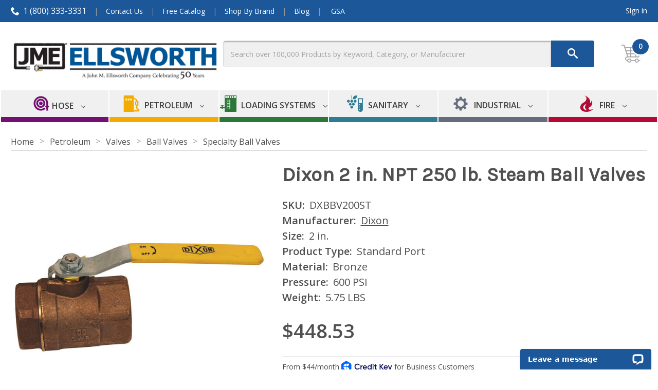

--- FILE ---
content_type: text/html; charset=UTF-8
request_url: https://www.jmesales.com/dixon-2-in-npt-250-lb-steam-ball-valves/
body_size: 39592
content:


<!DOCTYPE html>
<html class="no-js" lang="en">
    <head>
        <title>Dixon 2 in. NPT 250 lb. Steam Ball Valves - John M. Ellsworth Company</title>
        <link rel="dns-prefetch preconnect" href="https://cdn11.bigcommerce.com/s-rsvmdxl" crossorigin><link rel="dns-prefetch preconnect" href="https://fonts.googleapis.com/" crossorigin><link rel="dns-prefetch preconnect" href="https://fonts.gstatic.com/" crossorigin>
        <meta property="product:price:amount" content="448.53" /><meta property="product:price:currency" content="USD" /><meta property="og:url" content="https://www.jmesales.com/dixon-2-in-npt-250-lb-steam-ball-valves/" /><meta property="og:site_name" content="John M. Ellsworth Company" /><link rel='canonical' href='https://www.jmesales.com/dixon-2-in-npt-250-lb-steam-ball-valves/' /><meta name='platform' content='bigcommerce.stencil' /><meta property="og:type" content="product" />
<meta property="og:title" content="Dixon 2 in. NPT 250 lb. Steam Ball Valves" />
<meta property="og:description" content="Since 1974, JME has been a trusted distributor of petroleum equipment, loading systems, sanitary supplies, fire safety products, and industrial parts. Shop now to see why 1000s of customers have chosen us as their preferred provider." />
<meta property="og:image" content="https://cdn11.bigcommerce.com/s-rsvmdxl/products/27283/images/26513/18-8433-Product_Primary_Image__50524.1497051340.500.750.jpg?c=2" />
<meta property="fb:admins" content="bschacht@jmesales.com" />
<meta property="pinterest:richpins" content="enabled" />
        
         

        <link href="https://cdn11.bigcommerce.com/s-rsvmdxl/product_images/JME-Logo_2_48x48.jpg?t=1684527206" rel="shortcut icon">
        <meta name="viewport" content="width=device-width, initial-scale=1">
        <meta name="google-site-verification" content="oHvF5SQUxch0dwJHCl5l6iMFTMF4nxqGpZ5R5QAfnY0" />

        <script nonce="">
            document.documentElement.className = document.documentElement.className.replace('no-js', 'js');
        </script>

        <script nonce="">
    function browserSupportsAllFeatures() {
        return window.Promise
            && window.fetch
            && window.URL
            && window.URLSearchParams
            && window.WeakMap
            // object-fit support
            && ('objectFit' in document.documentElement.style);
    }

    function loadScript(src) {
        var js = document.createElement('script');
        js.src = src;
        js.onerror = function () {
            console.error('Failed to load polyfill script ' + src);
        };
        document.head.appendChild(js);
    }

    if (!browserSupportsAllFeatures()) {
        loadScript('https://cdn11.bigcommerce.com/s-rsvmdxl/stencil/97965ed0-c1a9-013e-5e67-1ef4e2705301/e/6fbfc520-74a2-013e-4305-1e963be53544/dist/theme-bundle.polyfills.js');
    }
</script>
        <script nonce="">window.consentManagerTranslations = `{"locale":"en","locales":{"consent_manager.data_collection_warning":"en","consent_manager.accept_all_cookies":"en","consent_manager.gdpr_settings":"en","consent_manager.data_collection_preferences":"en","consent_manager.manage_data_collection_preferences":"en","consent_manager.use_data_by_cookies":"en","consent_manager.data_categories_table":"en","consent_manager.allow":"en","consent_manager.accept":"en","consent_manager.deny":"en","consent_manager.dismiss":"en","consent_manager.reject_all":"en","consent_manager.category":"en","consent_manager.purpose":"en","consent_manager.functional_category":"en","consent_manager.functional_purpose":"en","consent_manager.analytics_category":"en","consent_manager.analytics_purpose":"en","consent_manager.targeting_category":"en","consent_manager.advertising_category":"en","consent_manager.advertising_purpose":"en","consent_manager.essential_category":"en","consent_manager.esential_purpose":"en","consent_manager.yes":"en","consent_manager.no":"en","consent_manager.not_available":"en","consent_manager.cancel":"en","consent_manager.save":"en","consent_manager.back_to_preferences":"en","consent_manager.close_without_changes":"en","consent_manager.unsaved_changes":"en","consent_manager.by_using":"en","consent_manager.agree_on_data_collection":"en","consent_manager.change_preferences":"en","consent_manager.cancel_dialog_title":"en","consent_manager.privacy_policy":"en","consent_manager.allow_category_tracking":"en","consent_manager.disallow_category_tracking":"en"},"translations":{"consent_manager.data_collection_warning":"We use cookies (and other similar technologies) to collect data to improve your shopping experience.","consent_manager.accept_all_cookies":"Accept All Cookies","consent_manager.gdpr_settings":"Settings","consent_manager.data_collection_preferences":"Website Data Collection Preferences","consent_manager.manage_data_collection_preferences":"Manage Website Data Collection Preferences","consent_manager.use_data_by_cookies":" uses data collected by cookies and JavaScript libraries to improve your shopping experience.","consent_manager.data_categories_table":"The table below outlines how we use this data by category. To opt out of a category of data collection, select 'No' and save your preferences.","consent_manager.allow":"Allow","consent_manager.accept":"Accept","consent_manager.deny":"Deny","consent_manager.dismiss":"Dismiss","consent_manager.reject_all":"Reject all","consent_manager.category":"Category","consent_manager.purpose":"Purpose","consent_manager.functional_category":"Functional","consent_manager.functional_purpose":"Enables enhanced functionality, such as videos and live chat. If you do not allow these, then some or all of these functions may not work properly.","consent_manager.analytics_category":"Analytics","consent_manager.analytics_purpose":"Provide statistical information on site usage, e.g., web analytics so we can improve this website over time.","consent_manager.targeting_category":"Targeting","consent_manager.advertising_category":"Advertising","consent_manager.advertising_purpose":"Used to create profiles or personalize content to enhance your shopping experience.","consent_manager.essential_category":"Essential","consent_manager.esential_purpose":"Essential for the site and any requested services to work, but do not perform any additional or secondary function.","consent_manager.yes":"Yes","consent_manager.no":"No","consent_manager.not_available":"N/A","consent_manager.cancel":"Cancel","consent_manager.save":"Save","consent_manager.back_to_preferences":"Back to Preferences","consent_manager.close_without_changes":"You have unsaved changes to your data collection preferences. Are you sure you want to close without saving?","consent_manager.unsaved_changes":"You have unsaved changes","consent_manager.by_using":"By using our website, you're agreeing to our","consent_manager.agree_on_data_collection":"By using our website, you're agreeing to the collection of data as described in our ","consent_manager.change_preferences":"You can change your preferences at any time","consent_manager.cancel_dialog_title":"Are you sure you want to cancel?","consent_manager.privacy_policy":"Privacy Policy","consent_manager.allow_category_tracking":"Allow [CATEGORY_NAME] tracking","consent_manager.disallow_category_tracking":"Disallow [CATEGORY_NAME] tracking"}}`;</script>

        <script nonce="">
            window.lazySizesConfig = window.lazySizesConfig || {};
            window.lazySizesConfig.loadMode = 1;
        </script>
        <script nonce="" async src="https://cdn11.bigcommerce.com/s-rsvmdxl/stencil/97965ed0-c1a9-013e-5e67-1ef4e2705301/e/6fbfc520-74a2-013e-4305-1e963be53544/dist/theme-bundle.head_async.js"></script>

        <link href="https://fonts.googleapis.com/css?family=Montserrat:400%7CKarla:400%7COpen+Sans:400,400i,600,600i&display=block" rel="stylesheet">

        <script nonce="" async src="https://cdn11.bigcommerce.com/s-rsvmdxl/stencil/97965ed0-c1a9-013e-5e67-1ef4e2705301/e/6fbfc520-74a2-013e-4305-1e963be53544/dist/theme-bundle.font.js"></script>

        <link data-stencil-stylesheet href="https://cdn11.bigcommerce.com/s-rsvmdxl/stencil/97965ed0-c1a9-013e-5e67-1ef4e2705301/e/6fbfc520-74a2-013e-4305-1e963be53544/css/theme-b00bf410-c1a9-013e-4ed9-4ee72024a520.css" rel="stylesheet">

        <!-- Start Tracking Code for analytics_facebook -->

<script>
!function(f,b,e,v,n,t,s){if(f.fbq)return;n=f.fbq=function(){n.callMethod?n.callMethod.apply(n,arguments):n.queue.push(arguments)};if(!f._fbq)f._fbq=n;n.push=n;n.loaded=!0;n.version='2.0';n.queue=[];t=b.createElement(e);t.async=!0;t.src=v;s=b.getElementsByTagName(e)[0];s.parentNode.insertBefore(t,s)}(window,document,'script','https://connect.facebook.net/en_US/fbevents.js');

fbq('set', 'autoConfig', 'false', '479302663168615');
fbq('dataProcessingOptions', ['LDU'], 0, 0);
fbq('init', '479302663168615', {"external_id":"e167546f-a5d7-42af-8b7d-13c924ceb350"});
fbq('set', 'agent', 'bigcommerce', '479302663168615');

function trackEvents() {
    var pathName = window.location.pathname;

    fbq('track', 'PageView', {}, "");

    // Search events start -- only fire if the shopper lands on the /search.php page
    if (pathName.indexOf('/search.php') === 0 && getUrlParameter('search_query')) {
        fbq('track', 'Search', {
            content_type: 'product_group',
            content_ids: [],
            search_string: getUrlParameter('search_query')
        });
    }
    // Search events end

    // Wishlist events start -- only fire if the shopper attempts to add an item to their wishlist
    if (pathName.indexOf('/wishlist.php') === 0 && getUrlParameter('added_product_id')) {
        fbq('track', 'AddToWishlist', {
            content_type: 'product_group',
            content_ids: []
        });
    }
    // Wishlist events end

    // Lead events start -- only fire if the shopper subscribes to newsletter
    if (pathName.indexOf('/subscribe.php') === 0 && getUrlParameter('result') === 'success') {
        fbq('track', 'Lead', {});
    }
    // Lead events end

    // Registration events start -- only fire if the shopper registers an account
    if (pathName.indexOf('/login.php') === 0 && getUrlParameter('action') === 'account_created') {
        fbq('track', 'CompleteRegistration', {}, "");
    }
    // Registration events end

    

    function getUrlParameter(name) {
        var cleanName = name.replace(/[\[]/, '\[').replace(/[\]]/, '\]');
        var regex = new RegExp('[\?&]' + cleanName + '=([^&#]*)');
        var results = regex.exec(window.location.search);
        return results === null ? '' : decodeURIComponent(results[1].replace(/\+/g, ' '));
    }
}

if (window.addEventListener) {
    window.addEventListener("load", trackEvents, false)
}
</script>
<noscript><img height="1" width="1" style="display:none" alt="null" src="https://www.facebook.com/tr?id=479302663168615&ev=PageView&noscript=1&a=plbigcommerce1.2&eid="/></noscript>

<!-- End Tracking Code for analytics_facebook -->

<!-- Start Tracking Code for analytics_googleanalytics4 -->

<script data-cfasync="false" src="https://cdn11.bigcommerce.com/shared/js/google_analytics4_bodl_subscribers-358423becf5d870b8b603a81de597c10f6bc7699.js" integrity="sha256-gtOfJ3Avc1pEE/hx6SKj/96cca7JvfqllWA9FTQJyfI=" crossorigin="anonymous"></script>
<script data-cfasync="false">
  (function () {
    window.dataLayer = window.dataLayer || [];

    function gtag(){
        dataLayer.push(arguments);
    }

    function initGA4(event) {
         function setupGtag() {
            function configureGtag() {
                gtag('js', new Date());
                gtag('set', 'developer_id.dMjk3Nj', true);
                gtag('config', 'G-VCJ4VWMWWN');
            }

            var script = document.createElement('script');

            script.src = 'https://www.googletagmanager.com/gtag/js?id=G-VCJ4VWMWWN';
            script.async = true;
            script.onload = configureGtag;

            document.head.appendChild(script);
        }

        setupGtag();

        if (typeof subscribeOnBodlEvents === 'function') {
            subscribeOnBodlEvents('G-VCJ4VWMWWN', false);
        }

        window.removeEventListener(event.type, initGA4);
    }

    

    var eventName = document.readyState === 'complete' ? 'consentScriptsLoaded' : 'DOMContentLoaded';
    window.addEventListener(eventName, initGA4, false);
  })()
</script>

<!-- End Tracking Code for analytics_googleanalytics4 -->

<!-- Start Tracking Code for analytics_siteverification -->

<!-- Fetchify -->
<script type='text/javascript'>
var c2a_config = {
	access_token: '27a3f-04385-4b896-0875d',
	mode: '1',
	ambient: 'light',
	accent: 'default',
	hide_fields: true,
	show_logo: true,
	use_addressline_1: false,
	texts: {
		default_placeholder: 'Start with post/zip code or street',
		generic_error: 'An error occurred. Please enter your address manually',
		no_results: 'No results found',
		search_label: 'Address Search',
		reveal_button: 'Enter Address Manually',
		hide_button: 'Search For Address',
		country_button: 'Change Country',
	},
	excludeAreas: [],
	transliterate: false,
	limitToMaxLength: {
		enabled: false,
		useEllipsis: false, // Note: This feature may not be compatible with certain database systems
	},
	phone: {
		enabled: false,
		can_correct: false,
		allowed_type: 'all',
	},
	email: {
		enabled: false,
		allow_high_risk: false,
	},
};

var fetchifyBigCommerceScript = document.createElement('script');
fetchifyBigCommerceScript.src = 'https://cc-cdn.com/bigcommerce/scripts/v2/fetchify.loader.js';
fetchifyBigCommerceScript.type = 'text/javascript';
document.querySelector('head').appendChild(fetchifyBigCommerceScript);
</script>
<style> 
    .form-checklist label[for='radio-instore'] {
        display:none;           
    }
</style>

<!-- End Tracking Code for analytics_siteverification -->


<script type="text/javascript" src="https://checkout-sdk.bigcommerce.com/v1/loader.js" defer ></script>
<script src="https://www.google.com/recaptcha/api.js" async defer></script>
<!-- Start of LiveChat (www.livechatinc.com) code -->
<script type="text/javascript">
window.__lc = window.__lc || {};
window.__lc.license = 2358511;
(function() {
  var lc = document.createElement('script'); lc.type = 'text/javascript'; lc.async = true;
  lc.src = ('https:' == document.location.protocol ? 'https://' : 'http://') + 'cdn.livechatinc.com/tracking.js';
  var s = document.getElementsByTagName('script')[0]; s.parentNode.insertBefore(lc, s);
})();
</script>
<!-- End of LiveChat code -->
<script type="text/javascript">
var BCData = {"product_attributes":{"sku":"DXBBV200ST","upc":null,"mpn":null,"gtin":null,"weight":{"formatted":"5.75 LBS","value":5.75},"base":true,"image":null,"price":{"without_tax":{"formatted":"$448.53","value":448.53,"currency":"USD"},"tax_label":"Tax"},"stock":null,"instock":true,"stock_message":null,"purchasable":true,"purchasing_message":null,"call_for_price_message":null}};
</script>
<script src='https://public.tradecentric.com/common/jslib/0.0.10/jquery.min.js'  ></script><script src='https://public.tradecentric.com/common/jslib/0.0.10/libs.js'  ></script><script src='https://public.tradecentric.com/common/bigcommerce/0.0.8/ext_bigcommerce.js'  ></script><script src='https://public.tradecentric.com/common/jslib/0.0.10/po2go.js'  ></script><script>(function(w,d,t,r,u){var f,n,i;w[u]=w[u]||[],f=function(){var o={ti:"5217790"};o.q=w[u],w[u]=new UET(o),w[u].push("pageLoad")},n=d.createElement(t),n.src=r,n.async=1,n.onload=n.onreadystatechange=function(){var s=this.readyState;s&&s!=="loaded"&&s!=="complete"||(f(),n.onload=n.onreadystatechange=null)},i=d.getElementsByTagName(t)[0],i.parentNode.insertBefore(n,i)})(window,document,"script","//bat.bing.com/bat.js","uetq");</script><!-- Google Tag Manager -->
<script>(function(w,d,s,l,i){w[l]=w[l]||[];w[l].push({'gtm.start':
new Date().getTime(),event:'gtm.js'});var f=d.getElementsByTagName(s)[0],
j=d.createElement(s),dl=l!='dataLayer'?'&l='+l:'';j.async=true;j.src=
'https://www.googletagmanager.com/gtm.js?id='+i+dl;f.parentNode.insertBefore(j,f);
})(window,document,'script','dataLayer','GTM-K49V8K7');</script>
<!-- End Google Tag Manager -->
 <script data-cfasync="false" src="https://microapps.bigcommerce.com/bodl-events/1.9.4/index.js" integrity="sha256-Y0tDj1qsyiKBRibKllwV0ZJ1aFlGYaHHGl/oUFoXJ7Y=" nonce="" crossorigin="anonymous"></script>
 <script data-cfasync="false" nonce="">

 (function() {
    function decodeBase64(base64) {
       const text = atob(base64);
       const length = text.length;
       const bytes = new Uint8Array(length);
       for (let i = 0; i < length; i++) {
          bytes[i] = text.charCodeAt(i);
       }
       const decoder = new TextDecoder();
       return decoder.decode(bytes);
    }
    window.bodl = JSON.parse(decodeBase64("[base64]"));
 })()

 </script>

<script nonce="">
(function () {
    var xmlHttp = new XMLHttpRequest();

    xmlHttp.open('POST', 'https://bes.gcp.data.bigcommerce.com/nobot');
    xmlHttp.setRequestHeader('Content-Type', 'application/json');
    xmlHttp.send('{"store_id":"1000470","timezone_offset":"-6.0","timestamp":"2026-01-24T10:19:15.04422500Z","visit_id":"c5ef157b-2e7b-42ee-9198-bf3cbed916cb","channel_id":1}');
})();
</script>

        
        
        
        
        
        
        <script type="text/javascript" data-cfasync="false">
    /**
     * Wisepops tracking code
     */
    (function(W,i,s,e,P,o,p){W['WisePopsObject']=P;W[P]=W[P]||function(){
      (W[P].q=W[P].q||[]).push(arguments)},W[P].l=1*new Date();o=i.createElement(s),
      p=i.getElementsByTagName(s)[0];o.async=1;o.src=e;p.parentNode.insertBefore(o,p)
    })(window,document,'script','//loader.wisepops.com/get-loader.js?v=1&site=4bgxKtMwxN','wisepops');

    (function () {
      /**
       * Watch for URL change to support SPA
       */
      var oldURL = window.location.href;
      function checkURLchange(currentURL) {
        setTimeout(function () {
          checkURLchange(window.location.href);
        }, 1000);

        if (currentURL !== oldURL) {
          oldURL = currentURL;
          window.wisepops('pageview');
        }
      }
      checkURLchange(window.location.href);

      /**
       * Custom event to show notice
       */
      function firePopup() {
          console.log('test');
        var estimatorText = document.querySelector(
          ".estimator-form-label-text"
        );
          console.log(estimatorText);
        if (estimatorText.innerText.toLowerCase().indexOf('truck shipment') !== -1) {
          window.wisepops("event", "SHOW_NOTICE");
        }
      }

      /**
       * Observe page changes
       */
      function initListeners() {
        var observer = new MutationObserver(function (mutations) {
          mutations.forEach(function (mutation) {
            if (
              mutation.target.classList &&
              mutation.target.classList.contains("shipping-quotes")
            ) {
              firePopup();
                console.log('test2');
              observer.disconnect();
            }
          });
        });
        function startListening() {
          observer.observe(window.document, { childList: true, subtree: true });
        }
        if (window.document) {
          startListening();
        }
        else {
          window.addEventListener("onload", startListening, false);
        }
      }
      initListeners();

      /**
       * Set customer group ID as Wisepops custom property
       */
      wisepops('properties', {
        customerGroupId: ''
      });

    })();

  </script>
        
        <!-- https://web.dev/articles/defer-non-critical-css -->
        <link rel="preload" href="https://cdn11.bigcommerce.com/s-rsvmdxl/stencil/97965ed0-c1a9-013e-5e67-1ef4e2705301/e/6fbfc520-74a2-013e-4305-1e963be53544/fontawesome6/css/fontawesome.min.css" as="style" onload="this.onload=null;this.rel='stylesheet'">
        <link rel="preload" href="https://cdn11.bigcommerce.com/s-rsvmdxl/stencil/97965ed0-c1a9-013e-5e67-1ef4e2705301/e/6fbfc520-74a2-013e-4305-1e963be53544/fontawesome6/css/solid.min.css" as="style" onload="this.onload=null;this.rel='stylesheet'">
        <noscript>
          <link href="https://cdn11.bigcommerce.com/s-rsvmdxl/stencil/97965ed0-c1a9-013e-5e67-1ef4e2705301/e/6fbfc520-74a2-013e-4305-1e963be53544/fontawesome6/css/fontawesome.min.css" rel="stylesheet">
          <link href="https://cdn11.bigcommerce.com/s-rsvmdxl/stencil/97965ed0-c1a9-013e-5e67-1ef4e2705301/e/6fbfc520-74a2-013e-4305-1e963be53544/fontawesome6/css/solid.min.css" rel="stylesheet">  
        </noscript>
        
        <link rel="preload" href="https://cdn11.bigcommerce.com/s-rsvmdxl/stencil/97965ed0-c1a9-013e-5e67-1ef4e2705301/e/6fbfc520-74a2-013e-4305-1e963be53544/imagerotator/css/round.css" as="style" onload="this.onload=null;this.rel='stylesheet'">
        <noscript>
          <link href="https://cdn11.bigcommerce.com/s-rsvmdxl/stencil/97965ed0-c1a9-013e-5e67-1ef4e2705301/e/6fbfc520-74a2-013e-4305-1e963be53544/imagerotator/css/round.css" rel="stylesheet">
        </noscript>  

        
        	
        <script type="text/javascript" src="https://snapui.searchspring.io/l8py0k/bundle.js" id="searchspring-context" defer>
            
                token = "eyJ0eXAiOiJKV1QiLCJhbGciOiJFUzI1NiJ9.eyJjaWQiOlsxXSwiY29ycyI6WyJodHRwczovL3d3dy5qbWVzYWxlcy5jb20iXSwiZWF0IjoxNzY5NDIyMTE4LCJpYXQiOjE3NjkyNDkzMTgsImlzcyI6IkJDIiwic2lkIjoxMDAwNDcwLCJzdWIiOiJCQyIsInN1Yl90eXBlIjowLCJ0b2tlbl90eXBlIjoxfQ.8UffCscB2KActvZYvCwfQsCr2X83erJTYGiw00heBohWnpzYo2IzcnZpLDmiqNmVJz-6hz6kMrY2b5vPsXsjxQ";
                currency = "USD";
        </script>
        <!-- BEGIN MerchantWidget Code -->
        <script id='merchantWidgetScript'
                src="https://www.gstatic.com/shopping/merchant/merchantwidget.js"
                defer>
        </script>
        <script type="text/javascript">
          merchantWidgetScript.addEventListener('load', function () {
            merchantwidget.start({
            position: 'LEFT_BOTTOM',
            bottomMargin: 16
          });
          });
        </script>
        <!-- END MerchantWidget Code -->
    </head>
    <body class="page-product" data-coupon-hidden-group="1,4,5,6,7,8,13" data-customer-group="">
        <svg data-src="https://cdn11.bigcommerce.com/s-rsvmdxl/stencil/97965ed0-c1a9-013e-5e67-1ef4e2705301/e/6fbfc520-74a2-013e-4305-1e963be53544/img/icon-sprite.svg" class="icons-svg-sprite"></svg>

        <a href="#main-content" class="skip-to-main-link">Skip to main content</a>
<header class="header" role="banner">
    <div class="top-row">
        <div class="container">
            <div class="left-side">
                <ul>
                    <li><a class="phone-number" href="tel:1 (800) 333-3331"><span class="jmeicon-phone" role="presentation" aria-hidden="true"></span>1 (800) 333-3331</a></li><li><a href="/contact-us/">Contact Us</a></li><li><a href="/request-catalog/">Free Catalog</a></li><li><a href="/brands/">Shop By Brand</a></li><li><a href="/get-informed-with-jme/">Blog</a></li>
                    <li><a href="/gsa/">GSA</a></li>
                </ul>            
            </div>
            <div class="right-side">
                <ul>
                        <li>
                                <a href="/login.php" rel="nofollow">Sign in</a>
                        </li>
                </ul>
            </div>
        </div>
    </div>
    
    <section class="mobile-top">
        <a href="#" class="mobileMenu-toggle" data-mobile-menu-toggle="menu"><span class="mobileMenu-toggleIcon">Toggle menu</span></a>
        <div class="logo-wrapper">
            <a href="https://www.jmesales.com/">
                <picture>
                    <source media="(min-width: 600px)" srcset="[data-uri]" >
                    <img class="header-logo-image mobile-header-logo" src="https://cdn11.bigcommerce.com/s-rsvmdxl/images/stencil/412x90/jme_logo_50years_website_412x90_1756844333__10556.original.png" aria-hidden="true" alt="John M. Ellsworth Company" >
                </picture>
                <picture>
                    <source media="(min-width: 600px)" srcset="[data-uri]" >
                    <img class="header-logo-image mobile-menu-logo" src="https://cdn6.bigcommerce.com/s-rsvmdxl/product_images/uploaded_images/jme-logo-white.png" aria-hidden="true" alt="John M. Ellsworth Company" >
                </picture>
            </a>
        </div>
        <a href="/cart.php" class="mobile-cart">
    <span class="navUser-item-cartLabel jmeicon-cart-full"></span><span class="countPill cart-quantity"></span>
</a>
    </section>


    <div class="middle-row">
        <div class="container">
            <div class="logo-col">
                    <div class="header-logo header-logo--center">
                        <a href="https://www.jmesales.com/" class="header-logo__link" data-header-logo-link>
        <div class="header-logo-image-container">
            <img class="header-logo-image"
                 src="https://cdn11.bigcommerce.com/s-rsvmdxl/images/stencil/412x90/jme_logo_50years_website_412x90_1756844333__10556.original.png"
                 srcset="https://cdn11.bigcommerce.com/s-rsvmdxl/images/stencil/412x90/jme_logo_50years_website_412x90_1756844333__10556.original.png"
                 alt="John M. Ellsworth Company"
                 title="John M. Ellsworth Company">
        </div>
</a>
                    </div>
            </div>
            <div class="search-col"><div class="quick-search-container">
    <form class="form" action="/shop/" method="GET">
        <fieldset class="form-fieldset">
            <div class="form-field">
                <input type="text" aria-label="search query" class="form-input ss__autocomplete__input" id="search_query" name="search_query" placeholder="Search over 100,000 Products by Keyword, Category, or Manufacturer" autocomplete="off">
                <button class="button button--primary form-prefixPostfix-button--postfix" type="submit" aria-label="search"><span class="jmeicon-search" aria-role="presentation"></span></button>
            </div>
        </fieldset>
    </form>
</div>
</div>
            <div class="cart-col">
                <!--<img src="https://cdn6.bigcommerce.com/s-rsvmdxl/product_images/uploaded_images/cart.png?t=1469483330" alt="Cart" />-->
                <div class="navUser-item--cart">
                    <li class="navUser-item navUser-item--cart">
<a class="navUser-action"
data-cart-preview
data-dropdown="cart-preview-dropdown"
data-options="align:right"
href="/cart.php"
aria-label="Cart with 0 items"
>
    <span class="navUser-item-cartLabel jmeicon-cart-full"></span><span class="countPill cart-quantity"></span>
</a>
<div class="dropdown-menu" id="cart-preview-dropdown" data-dropdown-content aria-hidden="true"></div>
</li>
                </div>
            </div>
        </div>
    </div>
    
    <div class="navPages-container" id="menu" data-menu>
        <nav class="navPages">
    <div class="navPages-quickSearch">
        <div class="quick-search-container">
    <form class="form" action="/shop/" method="GET">
        <fieldset class="form-fieldset">
            <div class="form-field">
                <input type="text" aria-label="search query" class="form-input ss__autocomplete__input" id="search_query" name="search_query" placeholder="Search over 100,000 Products by Keyword, Category, or Manufacturer" autocomplete="off">
                <button class="button button--primary form-prefixPostfix-button--postfix" type="submit" aria-label="search"><span class="jmeicon-search" aria-role="presentation"></span></button>
            </div>
        </fieldset>
    </form>
</div>
    </div>
    <ul class="navPages-list">
            <li class="navPages-item nav-id-hose" data-name="hose">
                
<a class="navPages-action has-subMenu"
href="/hose-4/"
data-collapsible="navPages-hose"
>
    Hose
    <i class="icon navPages-action-moreIcon" aria-hidden="true">
        <svg><use href="#icon-chevron-down" /></svg>
    </i>
</a>
<div class="navPage-subMenu nav-id-hose" id="navPages-hose" aria-hidden="true" tabindex="-1">
    <div class="navPage-hoseMenu-wrapper">
        <div class="hose-by-fluid">
            <span>By Compatible Fluids</span>
            <div class="hose-by-fluid-list">
                <ul class="navPage-childList" id="navPages-13223">
                    <li class="navPage-hoseChild-item">
                        <a class="navPage-hoseChild-action"
                        href="/hose-4/#/filter:custom_compatible_fluids:Agrochemicals"
                        aria-label=""
                        >
                            Agrochemicals
                        </a>
                    </li>
                    <li class="navPage-hoseChild-item">
                        <a class="navPage-hoseChild-action"
                        href="/hose-4/#/filter:custom_compatible_fluids:Air"
                        aria-label=""
                        >
                            Air
                        </a>
                    </li>
                    <!--<li class="navPage-hoseChild-item">
                        <a class="navPage-hoseChild-action"
                        href=""
                        aria-label=""
                        >
                            Antifreeze
                        </a>
                    </li>
                    <li class="navPage-hoseChild-item">
                        <a class="navPage-hoseChild-action"
                        href=""
                        aria-label=""
                        >
                            Aviation Fuel
                        </a>
                    </li>-->
                    <li class="navPage-hoseChild-item">
                        <a class="navPage-hoseChild-action"
                        href="/hose-4/#/filter:custom_compatible_fluids:Biodiesel"
                        aria-label=""
                        >
                            Biodiesel
                        </a>
                    </li>
                    <li class="navPage-hoseChild-item">
                        <a class="navPage-hoseChild-action"
                        href="/hose-4/#/filter:custom_compatible_fluids:Chemicals$2520(Harsh)"
                        aria-label=""
                        >
                            Chemicals (Harsh)
                        </a>
                    </li>
                    <li class="navPage-hoseChild-item">
                        <a class="navPage-hoseChild-action"
                        href="/hose-4/#/filter:custom_compatible_fluids:Chemicals$2520(Mild)"
                        aria-label=""
                        >
                            Chemicals (Mild)
                        </a>
                    </li>
                    <!--<li class="navPage-hoseChild-item">
                        <a class="navPage-hoseChild-action"
                        href=""
                        aria-label=""
                        >
                            Conductive Liquids
                        </a>
                    </li>
                    <li class="navPage-hoseChild-item">
                        <a class="navPage-hoseChild-action"
                        href=""
                        aria-label=""
                        >
                            De-icing Fluid
                        </a>
                    </li>
                    -->
                    <li class="navPage-hoseChild-item">
                        <a class="navPage-hoseChild-action"
                        href="/hose-4/#/filter:custom_compatible_fluids:Diesel$2520Exhaust$2520Fluid"
                        aria-label=""
                        >
                            Diesel Exhaust Fluid (DEF)
                        </a>
                    </li>
                    <li class="navPage-hoseChild-item">
                        <a class="navPage-hoseChild-action"
                        href="/hose-4/#/filter:custom_compatible_fluids:Dry$2520Bulk$2520Material"
                        aria-label=""
                        >
                            Dry Bulk Material
                        </a>
                    </li>
                    <li class="navPage-hoseChild-item">
                        <a class="navPage-hoseChild-action"
                        href="/hose-4/#/filter:custom_compatible_fluids:Ethanol"
                        aria-label=""
                        >
                            Ethanol
                        </a>
                    </li>
                    <li class="navPage-hoseChild-item">
                        <a class="navPage-hoseChild-action"
                        href="/hose-4/#/filter:custom_compatible_fluids:Fuel$2520Oil"
                        aria-label=""
                        >
                            Fuel Oil
                        </a>
                    </li>
                    <li class="navPage-hoseChild-item">
                        <a class="navPage-hoseChild-action"
                        href="/hose-4/#/filter:custom_compatible_fluids:Gasoline"
                        aria-label=""
                        >
                            Gasoline
                        </a>
                    </li>
                    <!--<li class="navPage-hoseChild-item">
                        <a class="navPage-hoseChild-action"
                        href=""
                        aria-label=""
                        >
                            Hydraulic Fluid
                        </a>
                    </li>
                    <li class="navPage-hoseChild-item">
                        <a class="navPage-hoseChild-action"
                        href=""
                        aria-label=""
                        >
                            Jet Fuel
                        </a>
                    </li>-->
                    <li class="navPage-hoseChild-item">
                        <a class="navPage-hoseChild-action"
                        href="/hose-4/#/filter:custom_compatible_fluids:Kerosene"
                        aria-label=""
                        >
                            Kerosene
                        </a>
                    </li>
                    <li class="navPage-hoseChild-item">
                        <a class="navPage-hoseChild-action"
                        href="/hose-4/#/filter:custom_compatible_fluids:LPG"
                        aria-label=""
                        >
                            LPG
                        </a>
                    </li>
                    <!--<li class="navPage-hoseChild-item">
                        <a class="navPage-hoseChild-action"
                        href=""
                        aria-label=""
                        >
                            Methanol
                        </a>
                    </li>
                    -->
                    <li class="navPage-hoseChild-item">
                        <a class="navPage-hoseChild-action"
                        href="/hose-4/#/filter:custom_compatible_fluids:Oils"
                        aria-label=""
                        >
                            Oils
                        </a>
                    </li>
                    <li class="navPage-hoseChild-item">
                        <a class="navPage-hoseChild-action"
                        href="/hose-4/#/filter:custom_compatible_fluids:Petroleum"
                        aria-label=""
                        >
                            Petroleum
                        </a>
                    </li>
                    <li class="navPage-hoseChild-item">
                        <a class="navPage-hoseChild-action"
                        href="/hose-4/#/filter:custom_compatible_fluids:Tar$252FAsphalt"
                        aria-label=""
                        >
                            Tar/Asphalt
                        </a>
                    </li>
                    <li class="navPage-hoseChild-item">
                        <a class="navPage-hoseChild-action"
                        href="/hose-4/#/filter:custom_compatible_fluids:Vapor"
                        aria-label=""
                        >
                            Vapor
                        </a>
                    </li>
                    <li class="navPage-hoseChild-item">
                        <a class="navPage-hoseChild-action"
                        href="/hose-4/#/filter:custom_compatible_fluids:Water"
                        aria-label=""
                        >
                            Water
                        </a>
                    </li>
                </ul>
            </div>
        </div>
        <div class="hose-by-size">
            <span>By Diameter</span>
            <div class="hose-by-size-list">
                <ul class="navPage-childList" id="navPages-13223">
                </ul>
            </div>
        </div>
        <div class="hose-by-assembly">
            <span>By End Type</span>
            <div class="hose-by-fluid-list">
                <ul class="navPage-childList" id="navPages-13223">
                    <li class="navPage-hoseChild-item">
                        <a class="navPage-hoseChild-action"
                        href="/hose-4/#/filter:custom_ends:Hose$2520Only$2520-$2520No$2520Ends"
                        aria-label=""
                        >
                            Hose Only - No Ends
                        </a>
                    </li>
                    <li class="navPage-hoseChild-item">
                        <a class="navPage-hoseChild-action"
                        href="/hose-4/#/filter:custom_ends:Tri-Clamp$2520x$2520Tri-Clamp"
                        aria-label=""
                        >
                            Tri-Clamp x Tri-Clamp
                        </a>
                    </li>
                    <li class="navPage-hoseChild-item">
                        <a class="navPage-hoseChild-action"
                        href="/hose-4/#/filter:custom_ends:Male$2520NPT$2520x$2520Male$2520NPT"
                        aria-label=""
                        >
                            Male NPT x Male NPT
                        </a>
                    </li>
                    <li class="navPage-hoseChild-item">
                        <a class="navPage-hoseChild-action"
                        href="/hose-4/#/filter:custom_ends:Female$2520Coupler$2520x$2520Female$2520Coupler"
                        aria-label=""
                        >
                            Female Coupler x Female Coupler
                        </a>
                    </li>
                    <li class="navPage-hoseChild-item">
                        <a class="navPage-hoseChild-action"
                        href="/hose-4/#/filter:custom_ends:Female$2520Coupler$2520x$2520Male$2520Adapter"
                        aria-label=""
                        >
                            Female Coupler x Male Adapter
                        </a>
                    </li>
                    <li class="navPage-hoseChild-item">
                        <a class="navPage-hoseChild-action"
                        href="/hose-4/#/filter:custom_ends:Male$2520Pin$2520Lug$2520x$2520Female$2520Pin$2520Lug"
                        aria-label=""
                        >
                            Female Pin Lug x Male Pin Lug
                        </a>
                    </li>
                    <li class="navPage-hoseChild-item">
                        <a class="navPage-hoseChild-action"
                        href="/hose-4/#/filter:custom_ends:Female$2520NPT$2520x$2520Female$2520NPT"
                        aria-label=""
                        >
                            Female NPT x Female NPT
                        </a>
                    </li>
                    <li class="navPage-hoseChild-item">
                        <a class="navPage-hoseChild-action"
                        href="/hose-4/#/filter:custom_ends:NH$2520(NST)"
                        aria-label=""
                        >
                            NH (NST)
                        </a>
                    </li>
                    <li class="navPage-hoseChild-item">
                        <a class="navPage-hoseChild-action"
                        href="/hose-4/#/filter:custom_ends:Dispensing$2520Hose$2520Male$2520x$2520Male$2520NPT"
                        aria-label=""
                        >
                            Dispensing Hose Male x Male NPT
                        </a>
                    </li>
                    <li class="navPage-hoseChild-item">
                        <a class="navPage-hoseChild-action"
                        href="/hose-4/#/filter:custom_ends:Female$2520Coupler$2520x$2520Male$2520Pin$2520Lug"
                        aria-label=""
                        >
                            Female Coupler x Male Pin Lug
                        </a>
                    </li>
                    <li class="navPage-hoseChild-item">
                        <a class="navPage-hoseChild-action"
                        href="/hose-4/"
                        aria-label=""
                        >
                            All end types
                        </a>
                    </li>
                </ul>
            </div>
        </div>
        <div class="hose-rightCol">
            <div class="hose-popular">
                <span>Featured Hose Categories</span>
                <ul>
                <li class="navPage-hoseChild-item">
                    <a class="navPage-hoseChild-action"
                    href="/fuel-dispenser-curb-pump-hose/"
                    aria-label=""
                    >
                        Curb Pump Hose
                    </a> 
                </li>
                <li class="navPage-hoseChild-item">
                    <a class="navPage-hoseChild-action"
                    href="/pvc-hose-1/"
                    aria-label=""
                    >
                        PVC Hose
                    </a> 
                </li>
                <li class="navPage-hoseChild-item">
                    <a class="navPage-hoseChild-action"
                    href="/composite-hose/"
                    aria-label=""
                    >
                        Composite Hose
                    </a> 
                </li>
                <li class="navPage-hoseChild-item">
                    <a class="navPage-hoseChild-action"
                    href="/water-transfer-suction-discharge-hose/"
                    aria-label=""
                    >
                        Water Transfer Suction & Discharge Hose
                    </a> 
                </li>
                <li class="navPage-hoseChild-item">
                    <a class="navPage-hoseChild-action"
                    href="/metal/"
                    aria-label=""
                    >
                        Metal Hose
                    </a> 
                </li>
                <li class="navPage-hoseChild-item">
                    <a class="navPage-hoseChild-action"
                    href="/aviation-fueling-hose/"
                    aria-label=""
                    >
                        Aviation Fueling Hose
                    </a> 
                </li>
                <li class="navPage-hoseChild-item">
                    <a class="navPage-hoseChild-action"
                    href="/vapor-recovery-hose/"
                    aria-label=""
                    >
                        Vapor Recovery Hose
                    </a> 
                </li>
                </ul>


                
            </div>
            <span>Other Hose Categories</span>
            <div class="hose-singleCats">
                <ul class="navPage-childList">
                    <li class="navPage-subMenu-item">
                        <a class="navPage-subMenu-action navPages-action view-all"
                        href="https://www.jmesales.com/hose-4/"
                        aria-label="All Hose"
                        >
                            All Hose
                        </a>
                    </li>
                <span class="sort">
                        <li class="navPage-subMenu-item">
                                <a class="navPage-subMenu-action navPages-action"
                                href="https://www.jmesales.com/air-hose/"
                                aria-label="Air Hose"
                                >
                                    Air Hose
                                </a>
                        </li>
                        <li class="navPage-subMenu-item">
                                <a class="navPage-subMenu-action navPages-action"
                                href="https://www.jmesales.com/bottom-loading-truck-rack-hose/"
                                aria-label="Bottom Loading Truck Rack Hose"
                                >
                                    Bottom Loading Truck Rack Hose
                                </a>
                        </li>
                        <li class="navPage-subMenu-item">
                                <a class="navPage-subMenu-action navPages-action has-subMenu"
                                href="https://www.jmesales.com/chemical-hose/"
                                aria-label="Chemical Hose"
                                >
                                    Chemical Hose
                                    <span class="collapsible-icon-wrapper"
                                        data-collapsible="navPages-13313"
                                        data-collapsible-disabled-breakpoint="medium"
                                        data-collapsible-disabled-state="open"
                                        data-collapsible-enabled-state="closed"
                                    >
                                        <i class="icon navPages-action-moreIcon" aria-hidden="true">
                                            <svg><use href="#icon-chevron-down" /></svg>
                                        </i>
                                    </span>
                                </a>
                        </li>
                        <li class="navPage-subMenu-item">
                                <a class="navPage-subMenu-action navPages-action"
                                href="https://www.jmesales.com/diesel-exhaust-fluid-hose/"
                                aria-label="Diesel Exhaust Fluid Hose"
                                >
                                    Diesel Exhaust Fluid Hose
                                </a>
                        </li>
                        <li class="navPage-subMenu-item">
                                <a class="navPage-subMenu-action navPages-action"
                                href="https://www.jmesales.com/ducting-hose/"
                                aria-label="Ducting Hose"
                                >
                                    Ducting Hose
                                </a>
                        </li>
                        <li class="navPage-subMenu-item">
                                <a class="navPage-subMenu-action navPages-action has-subMenu"
                                href="https://www.jmesales.com/engine-hoses-2/"
                                aria-label="Engine Hoses"
                                >
                                    Engine Hoses
                                    <span class="collapsible-icon-wrapper"
                                        data-collapsible="navPages-13364"
                                        data-collapsible-disabled-breakpoint="medium"
                                        data-collapsible-disabled-state="open"
                                        data-collapsible-enabled-state="closed"
                                    >
                                        <i class="icon navPages-action-moreIcon" aria-hidden="true">
                                            <svg><use href="#icon-chevron-down" /></svg>
                                        </i>
                                    </span>
                                </a>
                        </li>
                        <li class="navPage-subMenu-item">
                                <a class="navPage-subMenu-action navPages-action"
                                href="https://www.jmesales.com/exhaust-hose/"
                                aria-label="Exhaust Hose"
                                >
                                    Exhaust Hose
                                </a>
                        </li>
                        <li class="navPage-subMenu-item">
                                <a class="navPage-subMenu-action navPages-action has-subMenu"
                                href="https://www.jmesales.com/fire-hose/"
                                aria-label="Fire Hose"
                                >
                                    Fire Hose
                                    <span class="collapsible-icon-wrapper"
                                        data-collapsible="navPages-13302"
                                        data-collapsible-disabled-breakpoint="medium"
                                        data-collapsible-disabled-state="open"
                                        data-collapsible-enabled-state="closed"
                                    >
                                        <i class="icon navPages-action-moreIcon" aria-hidden="true">
                                            <svg><use href="#icon-chevron-down" /></svg>
                                        </i>
                                    </span>
                                </a>
                        </li>
                        <li class="navPage-subMenu-item">
                                <a class="navPage-subMenu-action navPages-action"
                                href="https://www.jmesales.com/food-beverage-hose-1/"
                                aria-label="Food &amp; Beverage Hose"
                                >
                                    Food &amp; Beverage Hose
                                </a>
                        </li>
                        <li class="navPage-subMenu-item">
                                <a class="navPage-subMenu-action navPages-action has-subMenu"
                                href="https://www.jmesales.com/fuel-hose/"
                                aria-label="Fuel Hose"
                                >
                                    Fuel Hose
                                    <span class="collapsible-icon-wrapper"
                                        data-collapsible="navPages-13309"
                                        data-collapsible-disabled-breakpoint="medium"
                                        data-collapsible-disabled-state="open"
                                        data-collapsible-enabled-state="closed"
                                    >
                                        <i class="icon navPages-action-moreIcon" aria-hidden="true">
                                            <svg><use href="#icon-chevron-down" /></svg>
                                        </i>
                                    </span>
                                </a>
                        </li>
                        <li class="navPage-subMenu-item">
                                <a class="navPage-subMenu-action navPages-action"
                                href="https://www.jmesales.com/grease-hose-1/"
                                aria-label="Grease Hose"
                                >
                                    Grease Hose
                                </a>
                        </li>
                        <li class="navPage-subMenu-item">
                                <a class="navPage-subMenu-action navPages-action has-subMenu"
                                href="https://www.jmesales.com/hose-accessories-1/"
                                aria-label="Hose Accessories"
                                >
                                    Hose Accessories
                                    <span class="collapsible-icon-wrapper"
                                        data-collapsible="navPages-13337"
                                        data-collapsible-disabled-breakpoint="medium"
                                        data-collapsible-disabled-state="open"
                                        data-collapsible-enabled-state="closed"
                                    >
                                        <i class="icon navPages-action-moreIcon" aria-hidden="true">
                                            <svg><use href="#icon-chevron-down" /></svg>
                                        </i>
                                    </span>
                                </a>
                        </li>
                        <li class="navPage-subMenu-item">
                                <a class="navPage-subMenu-action navPages-action has-subMenu"
                                href="https://www.jmesales.com/hose-banding-clamping-tools/"
                                aria-label="Hose Banding &amp; Clamping Tools"
                                >
                                    Hose Banding &amp; Clamping Tools
                                    <span class="collapsible-icon-wrapper"
                                        data-collapsible="navPages-13336"
                                        data-collapsible-disabled-breakpoint="medium"
                                        data-collapsible-disabled-state="open"
                                        data-collapsible-enabled-state="closed"
                                    >
                                        <i class="icon navPages-action-moreIcon" aria-hidden="true">
                                            <svg><use href="#icon-chevron-down" /></svg>
                                        </i>
                                    </span>
                                </a>
                        </li>
                        <li class="navPage-subMenu-item">
                                <a class="navPage-subMenu-action navPages-action has-subMenu"
                                href="https://www.jmesales.com/hose-fittings-couplings/"
                                aria-label="Hose Fittings &amp; Couplings"
                                >
                                    Hose Fittings &amp; Couplings
                                    <span class="collapsible-icon-wrapper"
                                        data-collapsible="navPages-13224"
                                        data-collapsible-disabled-breakpoint="medium"
                                        data-collapsible-disabled-state="open"
                                        data-collapsible-enabled-state="closed"
                                    >
                                        <i class="icon navPages-action-moreIcon" aria-hidden="true">
                                            <svg><use href="#icon-chevron-down" /></svg>
                                        </i>
                                    </span>
                                </a>
                        </li>
                        <li class="navPage-subMenu-item">
                                <a class="navPage-subMenu-action navPages-action"
                                href="https://www.jmesales.com/hose-reels-3/"
                                aria-label="Hose Reels"
                                >
                                    Hose Reels
                                </a>
                        </li>
                        <li class="navPage-subMenu-item">
                                <a class="navPage-subMenu-action navPages-action"
                                href="https://www.jmesales.com/hydraulic-hose/"
                                aria-label="Hydraulic Hose"
                                >
                                    Hydraulic Hose
                                </a>
                        </li>
                        <li class="navPage-subMenu-item">
                                <a class="navPage-subMenu-action navPages-action has-subMenu"
                                href="https://www.jmesales.com/material-handling-hose-1/"
                                aria-label="Material Handling Hose"
                                >
                                    Material Handling Hose
                                    <span class="collapsible-icon-wrapper"
                                        data-collapsible="navPages-13391"
                                        data-collapsible-disabled-breakpoint="medium"
                                        data-collapsible-disabled-state="open"
                                        data-collapsible-enabled-state="closed"
                                    >
                                        <i class="icon navPages-action-moreIcon" aria-hidden="true">
                                            <svg><use href="#icon-chevron-down" /></svg>
                                        </i>
                                    </span>
                                </a>
                        </li>
                        <li class="navPage-subMenu-item">
                                <a class="navPage-subMenu-action navPages-action"
                                href="https://www.jmesales.com/metal/"
                                aria-label="Metal Hoses"
                                >
                                    Metal Hoses
                                </a>
                        </li>
                        <li class="navPage-subMenu-item">
                                <a class="navPage-subMenu-action navPages-action"
                                href="https://www.jmesales.com/pvc-hose-1/"
                                aria-label="PVC Hose"
                                >
                                    PVC Hose
                                </a>
                        </li>
                        <li class="navPage-subMenu-item">
                                <a class="navPage-subMenu-action navPages-action"
                                href="https://www.jmesales.com/steam-hose/"
                                aria-label="Steam Hose"
                                >
                                    Steam Hose
                                </a>
                        </li>
                        <li class="navPage-subMenu-item">
                                <a class="navPage-subMenu-action navPages-action"
                                href="https://www.jmesales.com/tubing-2/"
                                aria-label="Tubing"
                                >
                                    Tubing
                                </a>
                        </li>
                        <li class="navPage-subMenu-item">
                                <a class="navPage-subMenu-action navPages-action has-subMenu"
                                href="https://www.jmesales.com/water-hose/"
                                aria-label="Water Hose"
                                >
                                    Water Hose
                                    <span class="collapsible-icon-wrapper"
                                        data-collapsible="navPages-13316"
                                        data-collapsible-disabled-breakpoint="medium"
                                        data-collapsible-disabled-state="open"
                                        data-collapsible-enabled-state="closed"
                                    >
                                        <i class="icon navPages-action-moreIcon" aria-hidden="true">
                                            <svg><use href="#icon-chevron-down" /></svg>
                                        </i>
                                    </span>
                                </a>
                        </li>
                        <li class="navPage-subMenu-item">
                                <a class="navPage-subMenu-action navPages-action"
                                href="https://www.jmesales.com/welding-hose/"
                                aria-label="Welding Hose"
                                >
                                    Welding Hose
                                </a>
                        </li>
                </span>
                </ul>
            </div>
        </div>
    </div>

<script>
    var hoseBySizeList = document.querySelector(".hose-by-size-list");
    var sizes = ["1/8 in.", "1/4 in.", "3/8 in.", "1/2 in.", "5/8 in.", "3/4 in.", "1 in.", "1 1/4 in.", "1 1/2 in.", "2 in.", "2 1/2 in.", "3 in.", "4 in.", "5 in.", "6 in.", "8 in."];

    sizes.forEach((size) => {
        const sizeLi = document.createElement("li");
        sizeLi.classList.add("navPage-hoseChild-item");
        
        const sizeA = document.createElement("a");
        sizeA.classList.add("navPage-hoseChild-action");
        sizeA.innerText = size;
        var sizeHref = formatHref(size);
        sizeA.href = `/hose-4/#/filter:ss_filter_size:${sizeHref}`;

        sizeLi.appendChild(sizeA);
        //var sizeOption = `<li class='navPage-hoseChild-item'><a href='' class="navPage-hoseChild-action">${size}</a>`
        hoseBySizeList.querySelector("ul").appendChild(sizeLi);
    })

    function formatHref(size) {
        size = size.replaceAll(" ", "$2520").replaceAll("/", "$252F");
        return(size);
    }
</script>            </li>
            <li class="navPages-item" data-name="Petroleum">
                <a class="navPages-action has-subMenu activePage"
   href="https://www.jmesales.com/petroleum/"
   data-collapsible="navPages-9283"
>
    Petroleum
    <i class="icon navPages-action-moreIcon" aria-hidden="true">
        <svg><use href="#icon-chevron-down" /></svg>
    </i>
</a>
<div class="navPage-subMenu" id="navPages-9283" aria-hidden="true" tabindex="-1">
    <ul class="navPage-subMenu-list">
        <li class="navPage-subMenu-item">
            <a class="navPage-subMenu-action navPages-action"
               href="https://www.jmesales.com/petroleum/"
               aria-label="All Petroleum"
            >
                All Petroleum
            </a>
        </li>
			<li class="navPage-subMenu-item">
              <a class="navPage-subMenu-action navPages-action" href="https://www.jmesales.com/sales-clearance/"> <span class="sales"><svg class="icon icon-price-tag"><use xlink:href="#icon-price-tag"></use></svg></span> Sales &amp; Clearance</a>
			</li>
        <span class="sort">
                <li class="navPage-subMenu-item">
                </li>
                <li class="navPage-subMenu-item">
                        <a class="navPage-subMenu-action navPages-action has-subMenu"
                        href="https://www.jmesales.com/agricultural-equipment/"
                        aria-label="Agricultural &amp; Farm Equipment"
                        >
                            Agricultural &amp; Farm Equipment
                            <span class="collapsible-icon-wrapper"
                                data-collapsible="navPages-9335"
                                data-collapsible-disabled-breakpoint="medium"
                                data-collapsible-disabled-state="open"
                                data-collapsible-enabled-state="closed"
                            >
                                <i class="icon navPages-action-moreIcon" aria-hidden="true">
                                    <svg><use href="#icon-chevron-down" /></svg>
                                </i>
                            </span>
                        </a>
                </li>
                <li class="navPage-subMenu-item">
                        <a class="navPage-subMenu-action navPages-action has-subMenu"
                        href="https://www.jmesales.com/aircraft-fueling-equipment/"
                        aria-label="Aviation Fueling "
                        >
                            Aviation Fueling 
                            <span class="collapsible-icon-wrapper"
                                data-collapsible="navPages-9701"
                                data-collapsible-disabled-breakpoint="medium"
                                data-collapsible-disabled-state="open"
                                data-collapsible-enabled-state="closed"
                            >
                                <i class="icon navPages-action-moreIcon" aria-hidden="true">
                                    <svg><use href="#icon-chevron-down" /></svg>
                                </i>
                            </span>
                        </a>
                </li>
                <li class="navPage-subMenu-item">
                        <a class="navPage-subMenu-action navPages-action has-subMenu"
                        href="https://www.jmesales.com/breakaways-swivels-1/"
                        aria-label="Breakaways &amp; Swivels"
                        >
                            Breakaways &amp; Swivels
                            <span class="collapsible-icon-wrapper"
                                data-collapsible="navPages-11804"
                                data-collapsible-disabled-breakpoint="medium"
                                data-collapsible-disabled-state="open"
                                data-collapsible-enabled-state="closed"
                            >
                                <i class="icon navPages-action-moreIcon" aria-hidden="true">
                                    <svg><use href="#icon-chevron-down" /></svg>
                                </i>
                            </span>
                        </a>
                </li>
                <li class="navPage-subMenu-item">
                        <a class="navPage-subMenu-action navPages-action has-subMenu"
                        href="https://www.jmesales.com/camlock-fittings-quick-couplings/"
                        aria-label="Camlock Fittings &amp; Quick Couplings"
                        >
                            Camlock Fittings &amp; Quick Couplings
                            <span class="collapsible-icon-wrapper"
                                data-collapsible="navPages-9330"
                                data-collapsible-disabled-breakpoint="medium"
                                data-collapsible-disabled-state="open"
                                data-collapsible-enabled-state="closed"
                            >
                                <i class="icon navPages-action-moreIcon" aria-hidden="true">
                                    <svg><use href="#icon-chevron-down" /></svg>
                                </i>
                            </span>
                        </a>
                </li>
                <li class="navPage-subMenu-item">
                        <a class="navPage-subMenu-action navPages-action has-subMenu"
                        href="https://www.jmesales.com/chemical-handling-equipment/"
                        aria-label="Chemical Handling Equipment"
                        >
                            Chemical Handling Equipment
                            <span class="collapsible-icon-wrapper"
                                data-collapsible="navPages-9346"
                                data-collapsible-disabled-breakpoint="medium"
                                data-collapsible-disabled-state="open"
                                data-collapsible-enabled-state="closed"
                            >
                                <i class="icon navPages-action-moreIcon" aria-hidden="true">
                                    <svg><use href="#icon-chevron-down" /></svg>
                                </i>
                            </span>
                        </a>
                </li>
                <li class="navPage-subMenu-item">
                        <a class="navPage-subMenu-action navPages-action has-subMenu"
                        href="https://www.jmesales.com/diesel-exhaust-fluid-def-equipment/"
                        aria-label="Diesel Exhaust Fluid (DEF) Equipment"
                        >
                            Diesel Exhaust Fluid (DEF) Equipment
                            <span class="collapsible-icon-wrapper"
                                data-collapsible="navPages-9295"
                                data-collapsible-disabled-breakpoint="medium"
                                data-collapsible-disabled-state="open"
                                data-collapsible-enabled-state="closed"
                            >
                                <i class="icon navPages-action-moreIcon" aria-hidden="true">
                                    <svg><use href="#icon-chevron-down" /></svg>
                                </i>
                            </span>
                        </a>
                </li>
                <li class="navPage-subMenu-item">
                        <a class="navPage-subMenu-action navPages-action has-subMenu"
                        href="https://www.jmesales.com/disaster-recovery-equipment/"
                        aria-label="Disaster Recovery Equipment"
                        >
                            Disaster Recovery Equipment
                            <span class="collapsible-icon-wrapper"
                                data-collapsible="navPages-9298"
                                data-collapsible-disabled-breakpoint="medium"
                                data-collapsible-disabled-state="open"
                                data-collapsible-enabled-state="closed"
                            >
                                <i class="icon navPages-action-moreIcon" aria-hidden="true">
                                    <svg><use href="#icon-chevron-down" /></svg>
                                </i>
                            </span>
                        </a>
                </li>
                <li class="navPage-subMenu-item">
                        <a class="navPage-subMenu-action navPages-action has-subMenu"
                        href="https://www.jmesales.com/dry-disconnects-repair-kits/"
                        aria-label="Dry Disconnects &amp; Repair Kits"
                        >
                            Dry Disconnects &amp; Repair Kits
                            <span class="collapsible-icon-wrapper"
                                data-collapsible="navPages-10243"
                                data-collapsible-disabled-breakpoint="medium"
                                data-collapsible-disabled-state="open"
                                data-collapsible-enabled-state="closed"
                            >
                                <i class="icon navPages-action-moreIcon" aria-hidden="true">
                                    <svg><use href="#icon-chevron-down" /></svg>
                                </i>
                            </span>
                        </a>
                </li>
                <li class="navPage-subMenu-item">
                        <a class="navPage-subMenu-action navPages-action has-subMenu"
                        href="https://www.jmesales.com/filters-filtration-systems/"
                        aria-label="Filters &amp; Filtration Systems"
                        >
                            Filters &amp; Filtration Systems
                            <span class="collapsible-icon-wrapper"
                                data-collapsible="navPages-9297"
                                data-collapsible-disabled-breakpoint="medium"
                                data-collapsible-disabled-state="open"
                                data-collapsible-enabled-state="closed"
                            >
                                <i class="icon navPages-action-moreIcon" aria-hidden="true">
                                    <svg><use href="#icon-chevron-down" /></svg>
                                </i>
                            </span>
                        </a>
                </li>
                <li class="navPage-subMenu-item">
                        <a class="navPage-subMenu-action navPages-action has-subMenu"
                        href="https://www.jmesales.com/flow-monitoring-2/"
                        aria-label="Flow Monitoring"
                        >
                            Flow Monitoring
                            <span class="collapsible-icon-wrapper"
                                data-collapsible="navPages-11223"
                                data-collapsible-disabled-breakpoint="medium"
                                data-collapsible-disabled-state="open"
                                data-collapsible-enabled-state="closed"
                            >
                                <i class="icon navPages-action-moreIcon" aria-hidden="true">
                                    <svg><use href="#icon-chevron-down" /></svg>
                                </i>
                            </span>
                        </a>
                </li>
                <li class="navPage-subMenu-item">
                        <a class="navPage-subMenu-action navPages-action"
                        href="https://www.jmesales.com/fuel-management-systems/"
                        aria-label="Fuel Management Systems"
                        >
                            Fuel Management Systems
                        </a>
                </li>
                <li class="navPage-subMenu-item">
                        <a class="navPage-subMenu-action navPages-action has-subMenu"
                        href="https://www.jmesales.com/fuel-oil-delivery/"
                        aria-label="Fuel Oil Delivery"
                        >
                            Fuel Oil Delivery
                            <span class="collapsible-icon-wrapper"
                                data-collapsible="navPages-9620"
                                data-collapsible-disabled-breakpoint="medium"
                                data-collapsible-disabled-state="open"
                                data-collapsible-enabled-state="closed"
                            >
                                <i class="icon navPages-action-moreIcon" aria-hidden="true">
                                    <svg><use href="#icon-chevron-down" /></svg>
                                </i>
                            </span>
                        </a>
                </li>
                <li class="navPage-subMenu-item">
                        <a class="navPage-subMenu-action navPages-action has-subMenu"
                        href="https://www.jmesales.com/tank-gauges-alarms/"
                        aria-label="Gauges &amp; Alarms"
                        >
                            Gauges &amp; Alarms
                            <span class="collapsible-icon-wrapper"
                                data-collapsible="navPages-9345"
                                data-collapsible-disabled-breakpoint="medium"
                                data-collapsible-disabled-state="open"
                                data-collapsible-enabled-state="closed"
                            >
                                <i class="icon navPages-action-moreIcon" aria-hidden="true">
                                    <svg><use href="#icon-chevron-down" /></svg>
                                </i>
                            </span>
                        </a>
                </li>
                <li class="navPage-subMenu-item">
                        <a class="navPage-subMenu-action navPages-action has-subMenu"
                        href="https://www.jmesales.com/grounding-equipment-2/"
                        aria-label="Grounding Equipment"
                        >
                            Grounding Equipment
                            <span class="collapsible-icon-wrapper"
                                data-collapsible="navPages-10554"
                                data-collapsible-disabled-breakpoint="medium"
                                data-collapsible-disabled-state="open"
                                data-collapsible-enabled-state="closed"
                            >
                                <i class="icon navPages-action-moreIcon" aria-hidden="true">
                                    <svg><use href="#icon-chevron-down" /></svg>
                                </i>
                            </span>
                        </a>
                </li>
                <li class="navPage-subMenu-item">
                        <a class="navPage-subMenu-action navPages-action has-subMenu"
                        href="https://www.jmesales.com/hose-reels-4/"
                        aria-label="Hose Reels"
                        >
                            Hose Reels
                            <span class="collapsible-icon-wrapper"
                                data-collapsible="navPages-9361"
                                data-collapsible-disabled-breakpoint="medium"
                                data-collapsible-disabled-state="open"
                                data-collapsible-enabled-state="closed"
                            >
                                <i class="icon navPages-action-moreIcon" aria-hidden="true">
                                    <svg><use href="#icon-chevron-down" /></svg>
                                </i>
                            </span>
                        </a>
                </li>
                <li class="navPage-subMenu-item">
                        <a class="navPage-subMenu-action navPages-action has-subMenu"
                        href="https://www.jmesales.com/hose-tubing-fittings/"
                        aria-label="Hose, Tubing &amp; Fittings"
                        >
                            Hose, Tubing &amp; Fittings
                            <span class="collapsible-icon-wrapper"
                                data-collapsible="navPages-9291"
                                data-collapsible-disabled-breakpoint="medium"
                                data-collapsible-disabled-state="open"
                                data-collapsible-enabled-state="closed"
                            >
                                <i class="icon navPages-action-moreIcon" aria-hidden="true">
                                    <svg><use href="#icon-chevron-down" /></svg>
                                </i>
                            </span>
                        </a>
                </li>
                <li class="navPage-subMenu-item">
                        <a class="navPage-subMenu-action navPages-action has-subMenu"
                        href="https://www.jmesales.com/ibcs-totes-tank-accessories/"
                        aria-label="IBC Tote Fittings &amp; Accessories"
                        >
                            IBC Tote Fittings &amp; Accessories
                            <span class="collapsible-icon-wrapper"
                                data-collapsible="navPages-9485"
                                data-collapsible-disabled-breakpoint="medium"
                                data-collapsible-disabled-state="open"
                                data-collapsible-enabled-state="closed"
                            >
                                <i class="icon navPages-action-moreIcon" aria-hidden="true">
                                    <svg><use href="#icon-chevron-down" /></svg>
                                </i>
                            </span>
                        </a>
                </li>
                <li class="navPage-subMenu-item">
                        <a class="navPage-subMenu-action navPages-action has-subMenu"
                        href="https://www.jmesales.com/lpg-cng-equipment/"
                        aria-label="LPG &amp; CNG Equipment"
                        >
                            LPG &amp; CNG Equipment
                            <span class="collapsible-icon-wrapper"
                                data-collapsible="navPages-9475"
                                data-collapsible-disabled-breakpoint="medium"
                                data-collapsible-disabled-state="open"
                                data-collapsible-enabled-state="closed"
                            >
                                <i class="icon navPages-action-moreIcon" aria-hidden="true">
                                    <svg><use href="#icon-chevron-down" /></svg>
                                </i>
                            </span>
                        </a>
                </li>
                <li class="navPage-subMenu-item">
                        <a class="navPage-subMenu-action navPages-action has-subMenu"
                        href="https://www.jmesales.com/lube-equipment/"
                        aria-label="Lubrication Equipment"
                        >
                            Lubrication Equipment
                            <span class="collapsible-icon-wrapper"
                                data-collapsible="navPages-9326"
                                data-collapsible-disabled-breakpoint="medium"
                                data-collapsible-disabled-state="open"
                                data-collapsible-enabled-state="closed"
                            >
                                <i class="icon navPages-action-moreIcon" aria-hidden="true">
                                    <svg><use href="#icon-chevron-down" /></svg>
                                </i>
                            </span>
                        </a>
                </li>
                <li class="navPage-subMenu-item">
                        <a class="navPage-subMenu-action navPages-action has-subMenu"
                        href="https://www.jmesales.com/marina-equipment/"
                        aria-label="Marina Equipment"
                        >
                            Marina Equipment
                            <span class="collapsible-icon-wrapper"
                                data-collapsible="navPages-9371"
                                data-collapsible-disabled-breakpoint="medium"
                                data-collapsible-disabled-state="open"
                                data-collapsible-enabled-state="closed"
                            >
                                <i class="icon navPages-action-moreIcon" aria-hidden="true">
                                    <svg><use href="#icon-chevron-down" /></svg>
                                </i>
                            </span>
                        </a>
                </li>
                <li class="navPage-subMenu-item">
                        <a class="navPage-subMenu-action navPages-action has-subMenu"
                        href="https://www.jmesales.com/material-drum-handling/"
                        aria-label="Material &amp; Drum Handling"
                        >
                            Material &amp; Drum Handling
                            <span class="collapsible-icon-wrapper"
                                data-collapsible="navPages-9313"
                                data-collapsible-disabled-breakpoint="medium"
                                data-collapsible-disabled-state="open"
                                data-collapsible-enabled-state="closed"
                            >
                                <i class="icon navPages-action-moreIcon" aria-hidden="true">
                                    <svg><use href="#icon-chevron-down" /></svg>
                                </i>
                            </span>
                        </a>
                </li>
                <li class="navPage-subMenu-item">
                        <a class="navPage-subMenu-action navPages-action has-subMenu"
                        href="https://www.jmesales.com/meters-2/"
                        aria-label="Meters"
                        >
                            Meters
                            <span class="collapsible-icon-wrapper"
                                data-collapsible="navPages-9945"
                                data-collapsible-disabled-breakpoint="medium"
                                data-collapsible-disabled-state="open"
                                data-collapsible-enabled-state="closed"
                            >
                                <i class="icon navPages-action-moreIcon" aria-hidden="true">
                                    <svg><use href="#icon-chevron-down" /></svg>
                                </i>
                            </span>
                        </a>
                </li>
                <li class="navPage-subMenu-item">
                        <a class="navPage-subMenu-action navPages-action has-subMenu"
                        href="https://www.jmesales.com/nozzles-10/"
                        aria-label="Nozzles"
                        >
                            Nozzles
                            <span class="collapsible-icon-wrapper"
                                data-collapsible="navPages-9296"
                                data-collapsible-disabled-breakpoint="medium"
                                data-collapsible-disabled-state="open"
                                data-collapsible-enabled-state="closed"
                            >
                                <i class="icon navPages-action-moreIcon" aria-hidden="true">
                                    <svg><use href="#icon-chevron-down" /></svg>
                                </i>
                            </span>
                        </a>
                </li>
                <li class="navPage-subMenu-item">
                        <a class="navPage-subMenu-action navPages-action has-subMenu"
                        href="https://www.jmesales.com/parts-department/"
                        aria-label="Parts Department"
                        >
                            Parts Department
                            <span class="collapsible-icon-wrapper"
                                data-collapsible="navPages-9340"
                                data-collapsible-disabled-breakpoint="medium"
                                data-collapsible-disabled-state="open"
                                data-collapsible-enabled-state="closed"
                            >
                                <i class="icon navPages-action-moreIcon" aria-hidden="true">
                                    <svg><use href="#icon-chevron-down" /></svg>
                                </i>
                            </span>
                        </a>
                </li>
                <li class="navPage-subMenu-item">
                        <a class="navPage-subMenu-action navPages-action has-subMenu"
                        href="https://www.jmesales.com/petroleum-transfer-pumps/"
                        aria-label="Pumps"
                        >
                            Pumps
                            <span class="collapsible-icon-wrapper"
                                data-collapsible="navPages-9312"
                                data-collapsible-disabled-breakpoint="medium"
                                data-collapsible-disabled-state="open"
                                data-collapsible-enabled-state="closed"
                            >
                                <i class="icon navPages-action-moreIcon" aria-hidden="true">
                                    <svg><use href="#icon-chevron-down" /></svg>
                                </i>
                            </span>
                        </a>
                </li>
                <li class="navPage-subMenu-item">
                        <a class="navPage-subMenu-action navPages-action has-subMenu"
                        href="https://www.jmesales.com/pipe-fittings-thread-sealants/"
                        aria-label="Pipe Fittings &amp; Thread Sealants"
                        >
                            Pipe Fittings &amp; Thread Sealants
                            <span class="collapsible-icon-wrapper"
                                data-collapsible="navPages-9337"
                                data-collapsible-disabled-breakpoint="medium"
                                data-collapsible-disabled-state="open"
                                data-collapsible-enabled-state="closed"
                            >
                                <i class="icon navPages-action-moreIcon" aria-hidden="true">
                                    <svg><use href="#icon-chevron-down" /></svg>
                                </i>
                            </span>
                        </a>
                </li>
                <li class="navPage-subMenu-item">
                        <a class="navPage-subMenu-action navPages-action has-subMenu"
                        href="https://www.jmesales.com/railcar-fittings-equipment/"
                        aria-label="Railcar Fittings &amp;  Equipment"
                        >
                            Railcar Fittings &amp;  Equipment
                            <span class="collapsible-icon-wrapper"
                                data-collapsible="navPages-9353"
                                data-collapsible-disabled-breakpoint="medium"
                                data-collapsible-disabled-state="open"
                                data-collapsible-enabled-state="closed"
                            >
                                <i class="icon navPages-action-moreIcon" aria-hidden="true">
                                    <svg><use href="#icon-chevron-down" /></svg>
                                </i>
                            </span>
                        </a>
                </li>
                <li class="navPage-subMenu-item">
                        <a class="navPage-subMenu-action navPages-action has-subMenu"
                        href="https://www.jmesales.com/service-station-c-store-equipment/"
                        aria-label="Service Station Equipment"
                        >
                            Service Station Equipment
                            <span class="collapsible-icon-wrapper"
                                data-collapsible="navPages-9315"
                                data-collapsible-disabled-breakpoint="medium"
                                data-collapsible-disabled-state="open"
                                data-collapsible-enabled-state="closed"
                            >
                                <i class="icon navPages-action-moreIcon" aria-hidden="true">
                                    <svg><use href="#icon-chevron-down" /></svg>
                                </i>
                            </span>
                        </a>
                </li>
                <li class="navPage-subMenu-item">
                        <a class="navPage-subMenu-action navPages-action has-subMenu"
                        href="https://www.jmesales.com/sorbents-spill-kits-1/"
                        aria-label="Sorbents &amp; Spill Kits"
                        >
                            Sorbents &amp; Spill Kits
                            <span class="collapsible-icon-wrapper"
                                data-collapsible="navPages-9461"
                                data-collapsible-disabled-breakpoint="medium"
                                data-collapsible-disabled-state="open"
                                data-collapsible-enabled-state="closed"
                            >
                                <i class="icon navPages-action-moreIcon" aria-hidden="true">
                                    <svg><use href="#icon-chevron-down" /></svg>
                                </i>
                            </span>
                        </a>
                </li>
                <li class="navPage-subMenu-item">
                        <a class="navPage-subMenu-action navPages-action has-subMenu"
                        href="https://www.jmesales.com/strainers-3/"
                        aria-label="Strainers"
                        >
                            Strainers
                            <span class="collapsible-icon-wrapper"
                                data-collapsible="navPages-9886"
                                data-collapsible-disabled-breakpoint="medium"
                                data-collapsible-disabled-state="open"
                                data-collapsible-enabled-state="closed"
                            >
                                <i class="icon navPages-action-moreIcon" aria-hidden="true">
                                    <svg><use href="#icon-chevron-down" /></svg>
                                </i>
                            </span>
                        </a>
                </li>
                <li class="navPage-subMenu-item">
                        <a class="navPage-subMenu-action navPages-action has-subMenu"
                        href="https://www.jmesales.com/swivel-joints-repair-kits/"
                        aria-label="Swivel Joints &amp; Repair Kits"
                        >
                            Swivel Joints &amp; Repair Kits
                            <span class="collapsible-icon-wrapper"
                                data-collapsible="navPages-9483"
                                data-collapsible-disabled-breakpoint="medium"
                                data-collapsible-disabled-state="open"
                                data-collapsible-enabled-state="closed"
                            >
                                <i class="icon navPages-action-moreIcon" aria-hidden="true">
                                    <svg><use href="#icon-chevron-down" /></svg>
                                </i>
                            </span>
                        </a>
                </li>
                <li class="navPage-subMenu-item">
                        <a class="navPage-subMenu-action navPages-action has-subMenu"
                        href="https://www.jmesales.com/above-ground-storage-tanks-equipment/"
                        aria-label="Tanks &amp; Equipment"
                        >
                            Tanks &amp; Equipment
                            <span class="collapsible-icon-wrapper"
                                data-collapsible="navPages-9293"
                                data-collapsible-disabled-breakpoint="medium"
                                data-collapsible-disabled-state="open"
                                data-collapsible-enabled-state="closed"
                            >
                                <i class="icon navPages-action-moreIcon" aria-hidden="true">
                                    <svg><use href="#icon-chevron-down" /></svg>
                                </i>
                            </span>
                        </a>
                </li>
                <li class="navPage-subMenu-item">
                        <a class="navPage-subMenu-action navPages-action has-subMenu"
                        href="https://www.jmesales.com/tank-truck-equipment-1/"
                        aria-label="Tank Truck Equipment"
                        >
                            Tank Truck Equipment
                            <span class="collapsible-icon-wrapper"
                                data-collapsible="navPages-9427"
                                data-collapsible-disabled-breakpoint="medium"
                                data-collapsible-disabled-state="open"
                                data-collapsible-enabled-state="closed"
                            >
                                <i class="icon navPages-action-moreIcon" aria-hidden="true">
                                    <svg><use href="#icon-chevron-down" /></svg>
                                </i>
                            </span>
                        </a>
                </li>
                <li class="navPage-subMenu-item">
                        <a class="navPage-subMenu-action navPages-action has-subMenu"
                        href="https://www.jmesales.com/transfer-tank-pump-packages/"
                        aria-label="Transfer Tanks"
                        >
                            Transfer Tanks
                            <span class="collapsible-icon-wrapper"
                                data-collapsible="navPages-9941"
                                data-collapsible-disabled-breakpoint="medium"
                                data-collapsible-disabled-state="open"
                                data-collapsible-enabled-state="closed"
                            >
                                <i class="icon navPages-action-moreIcon" aria-hidden="true">
                                    <svg><use href="#icon-chevron-down" /></svg>
                                </i>
                            </span>
                        </a>
                </li>
                <li class="navPage-subMenu-item">
                        <a class="navPage-subMenu-action navPages-action has-subMenu activePage"
                        href="https://www.jmesales.com/valves-13/"
                        aria-label="Valves"
                        >
                            Valves
                            <span class="collapsible-icon-wrapper"
                                data-collapsible="navPages-9448"
                                data-collapsible-disabled-breakpoint="medium"
                                data-collapsible-disabled-state="open"
                                data-collapsible-enabled-state="closed"
                            >
                                <i class="icon navPages-action-moreIcon" aria-hidden="true">
                                    <svg><use href="#icon-chevron-down" /></svg>
                                </i>
                            </span>
                        </a>
                </li>
        </span>
    </ul>
</div>
            </li>
            <li class="navPages-item" data-name="Loading Systems">
                <a class="navPages-action has-subMenu"
   href="https://www.jmesales.com/loading-systems/"
   data-collapsible="navPages-9289"
>
    Loading Systems
    <i class="icon navPages-action-moreIcon" aria-hidden="true">
        <svg><use href="#icon-chevron-down" /></svg>
    </i>
</a>
<div class="navPage-subMenu" id="navPages-9289" aria-hidden="true" tabindex="-1">
    <ul class="navPage-subMenu-list">
        <li class="navPage-subMenu-item">
            <a class="navPage-subMenu-action navPages-action"
               href="https://www.jmesales.com/loading-systems/"
               aria-label="All Loading Systems"
            >
                All Loading Systems
            </a>
        </li>
			<li class="navPage-subMenu-item">
              <a class="navPage-subMenu-action navPages-action" href="https://www.jmesales.com/sales-clearance-1/"> <span class="sales"><svg class="icon icon-price-tag"><use xlink:href="#icon-price-tag"></use></svg></span> Sales &amp; Clearance</a>
			</li>
        <span class="sort">
                <li class="navPage-subMenu-item">
                </li>
                <li class="navPage-subMenu-item">
                        <a class="navPage-subMenu-action navPages-action"
                        href="https://www.jmesales.com/access-loading-platforms/"
                        aria-label="Access &amp; Loading Platforms"
                        >
                            Access &amp; Loading Platforms
                        </a>
                </li>
                <li class="navPage-subMenu-item">
                        <a class="navPage-subMenu-action navPages-action"
                        href="https://www.jmesales.com/additive-injection/"
                        aria-label="Additive Injection"
                        >
                            Additive Injection
                        </a>
                </li>
                <li class="navPage-subMenu-item">
                        <a class="navPage-subMenu-action navPages-action has-subMenu"
                        href="https://www.jmesales.com/api-couplers-1/"
                        aria-label="API Couplers"
                        >
                            API Couplers
                            <span class="collapsible-icon-wrapper"
                                data-collapsible="navPages-9965"
                                data-collapsible-disabled-breakpoint="medium"
                                data-collapsible-disabled-state="open"
                                data-collapsible-enabled-state="closed"
                            >
                                <i class="icon navPages-action-moreIcon" aria-hidden="true">
                                    <svg><use href="#icon-chevron-down" /></svg>
                                </i>
                            </span>
                        </a>
                </li>
                <li class="navPage-subMenu-item">
                        <a class="navPage-subMenu-action navPages-action"
                        href="https://www.jmesales.com/bottom-loading-arm-hose/"
                        aria-label="Bottom Loading Arm Hose"
                        >
                            Bottom Loading Arm Hose
                        </a>
                </li>
                <li class="navPage-subMenu-item">
                        <a class="navPage-subMenu-action navPages-action has-subMenu"
                        href="https://www.jmesales.com/camlock-fittings-accessories/"
                        aria-label="Camlock Fittings &amp; Accessories"
                        >
                            Camlock Fittings &amp; Accessories
                            <span class="collapsible-icon-wrapper"
                                data-collapsible="navPages-9738"
                                data-collapsible-disabled-breakpoint="medium"
                                data-collapsible-disabled-state="open"
                                data-collapsible-enabled-state="closed"
                            >
                                <i class="icon navPages-action-moreIcon" aria-hidden="true">
                                    <svg><use href="#icon-chevron-down" /></svg>
                                </i>
                            </span>
                        </a>
                </li>
                <li class="navPage-subMenu-item">
                        <a class="navPage-subMenu-action navPages-action has-subMenu"
                        href="https://www.jmesales.com/camlock-gaskets-cam-arms/"
                        aria-label="Camlock Gaskets &amp; Cam Arms"
                        >
                            Camlock Gaskets &amp; Cam Arms
                            <span class="collapsible-icon-wrapper"
                                data-collapsible="navPages-10046"
                                data-collapsible-disabled-breakpoint="medium"
                                data-collapsible-disabled-state="open"
                                data-collapsible-enabled-state="closed"
                            >
                                <i class="icon navPages-action-moreIcon" aria-hidden="true">
                                    <svg><use href="#icon-chevron-down" /></svg>
                                </i>
                            </span>
                        </a>
                </li>
                <li class="navPage-subMenu-item">
                        <a class="navPage-subMenu-action navPages-action has-subMenu"
                        href="https://www.jmesales.com/control-valves-3/"
                        aria-label="Control Valves"
                        >
                            Control Valves
                            <span class="collapsible-icon-wrapper"
                                data-collapsible="navPages-13412"
                                data-collapsible-disabled-breakpoint="medium"
                                data-collapsible-disabled-state="open"
                                data-collapsible-enabled-state="closed"
                            >
                                <i class="icon navPages-action-moreIcon" aria-hidden="true">
                                    <svg><use href="#icon-chevron-down" /></svg>
                                </i>
                            </span>
                        </a>
                </li>
                <li class="navPage-subMenu-item">
                        <a class="navPage-subMenu-action navPages-action has-subMenu"
                        href="https://www.jmesales.com/dry-disconnects-6/"
                        aria-label="Dry Disconnects"
                        >
                            Dry Disconnects
                            <span class="collapsible-icon-wrapper"
                                data-collapsible="navPages-9325"
                                data-collapsible-disabled-breakpoint="medium"
                                data-collapsible-disabled-state="open"
                                data-collapsible-enabled-state="closed"
                            >
                                <i class="icon navPages-action-moreIcon" aria-hidden="true">
                                    <svg><use href="#icon-chevron-down" /></svg>
                                </i>
                            </span>
                        </a>
                </li>
                <li class="navPage-subMenu-item">
                        <a class="navPage-subMenu-action navPages-action"
                        href="https://www.jmesales.com/flange-gaskets/"
                        aria-label="Flange Gaskets"
                        >
                            Flange Gaskets
                        </a>
                </li>
                <li class="navPage-subMenu-item">
                        <a class="navPage-subMenu-action navPages-action has-subMenu"
                        href="https://www.jmesales.com/flow-monitoring-1/"
                        aria-label="Flow Monitoring"
                        >
                            Flow Monitoring
                            <span class="collapsible-icon-wrapper"
                                data-collapsible="navPages-9545"
                                data-collapsible-disabled-breakpoint="medium"
                                data-collapsible-disabled-state="open"
                                data-collapsible-enabled-state="closed"
                            >
                                <i class="icon navPages-action-moreIcon" aria-hidden="true">
                                    <svg><use href="#icon-chevron-down" /></svg>
                                </i>
                            </span>
                        </a>
                </li>
                <li class="navPage-subMenu-item">
                        <a class="navPage-subMenu-action navPages-action has-subMenu"
                        href="https://www.jmesales.com/gauging-tapes/"
                        aria-label="Gauging Tapes"
                        >
                            Gauging Tapes
                            <span class="collapsible-icon-wrapper"
                                data-collapsible="navPages-10662"
                                data-collapsible-disabled-breakpoint="medium"
                                data-collapsible-disabled-state="open"
                                data-collapsible-enabled-state="closed"
                            >
                                <i class="icon navPages-action-moreIcon" aria-hidden="true">
                                    <svg><use href="#icon-chevron-down" /></svg>
                                </i>
                            </span>
                        </a>
                </li>
                <li class="navPage-subMenu-item">
                        <a class="navPage-subMenu-action navPages-action"
                        href="https://www.jmesales.com/grease/"
                        aria-label="Grease"
                        >
                            Grease
                        </a>
                </li>
                <li class="navPage-subMenu-item">
                        <a class="navPage-subMenu-action navPages-action has-subMenu"
                        href="https://www.jmesales.com/grounding-equipment/"
                        aria-label="Grounding Equipment"
                        >
                            Grounding Equipment
                            <span class="collapsible-icon-wrapper"
                                data-collapsible="navPages-9746"
                                data-collapsible-disabled-breakpoint="medium"
                                data-collapsible-disabled-state="open"
                                data-collapsible-enabled-state="closed"
                            >
                                <i class="icon navPages-action-moreIcon" aria-hidden="true">
                                    <svg><use href="#icon-chevron-down" /></svg>
                                </i>
                            </span>
                        </a>
                </li>
                <li class="navPage-subMenu-item">
                        <a class="navPage-subMenu-action navPages-action"
                        href="https://www.jmesales.com/grounding-reels/"
                        aria-label="Grounding Reels"
                        >
                            Grounding Reels
                        </a>
                </li>
                <li class="navPage-subMenu-item">
                        <a class="navPage-subMenu-action navPages-action has-subMenu"
                        href="https://www.jmesales.com/hose-accessories/"
                        aria-label="Hose &amp; Accessories"
                        >
                            Hose &amp; Accessories
                            <span class="collapsible-icon-wrapper"
                                data-collapsible="navPages-9602"
                                data-collapsible-disabled-breakpoint="medium"
                                data-collapsible-disabled-state="open"
                                data-collapsible-enabled-state="closed"
                            >
                                <i class="icon navPages-action-moreIcon" aria-hidden="true">
                                    <svg><use href="#icon-chevron-down" /></svg>
                                </i>
                            </span>
                        </a>
                </li>
                <li class="navPage-subMenu-item">
                        <a class="navPage-subMenu-action navPages-action"
                        href="https://www.jmesales.com/hose-covers-product-identification/"
                        aria-label="Hose Covers &amp; Product Identification"
                        >
                            Hose Covers &amp; Product Identification
                        </a>
                </li>
                <li class="navPage-subMenu-item">
                        <a class="navPage-subMenu-action navPages-action"
                        href="https://www.jmesales.com/hydrometers-cylinders/"
                        aria-label="Hydrometers &amp; Cylinders"
                        >
                            Hydrometers &amp; Cylinders
                        </a>
                </li>
                <li class="navPage-subMenu-item">
                        <a class="navPage-subMenu-action navPages-action has-subMenu"
                        href="https://www.jmesales.com/loading-arms/"
                        aria-label="Loading Arms"
                        >
                            Loading Arms
                            <span class="collapsible-icon-wrapper"
                                data-collapsible="navPages-9442"
                                data-collapsible-disabled-breakpoint="medium"
                                data-collapsible-disabled-state="open"
                                data-collapsible-enabled-state="closed"
                            >
                                <i class="icon navPages-action-moreIcon" aria-hidden="true">
                                    <svg><use href="#icon-chevron-down" /></svg>
                                </i>
                            </span>
                        </a>
                </li>
                <li class="navPage-subMenu-item">
                        <a class="navPage-subMenu-action navPages-action has-subMenu"
                        href="https://www.jmesales.com/loading-arm-components-accessories/"
                        aria-label="Loading Arm Components &amp; Accessories"
                        >
                            Loading Arm Components &amp; Accessories
                            <span class="collapsible-icon-wrapper"
                                data-collapsible="navPages-9591"
                                data-collapsible-disabled-breakpoint="medium"
                                data-collapsible-disabled-state="open"
                                data-collapsible-enabled-state="closed"
                            >
                                <i class="icon navPages-action-moreIcon" aria-hidden="true">
                                    <svg><use href="#icon-chevron-down" /></svg>
                                </i>
                            </span>
                        </a>
                </li>
                <li class="navPage-subMenu-item">
                        <a class="navPage-subMenu-action navPages-action"
                        href="https://www.jmesales.com/lpg-butane-equipment/"
                        aria-label="LPG &amp; Butane Equipment"
                        >
                            LPG &amp; Butane Equipment
                        </a>
                </li>
                <li class="navPage-subMenu-item">
                        <a class="navPage-subMenu-action navPages-action has-subMenu"
                        href="https://www.jmesales.com/meters-14/"
                        aria-label="Meters"
                        >
                            Meters
                            <span class="collapsible-icon-wrapper"
                                data-collapsible="navPages-13413"
                                data-collapsible-disabled-breakpoint="medium"
                                data-collapsible-disabled-state="open"
                                data-collapsible-enabled-state="closed"
                            >
                                <i class="icon navPages-action-moreIcon" aria-hidden="true">
                                    <svg><use href="#icon-chevron-down" /></svg>
                                </i>
                            </span>
                        </a>
                </li>
                <li class="navPage-subMenu-item">
                        <a class="navPage-subMenu-action navPages-action has-subMenu"
                        href="https://www.jmesales.com/overfill-protection-grounding/"
                        aria-label="Overfill Protection &amp; Grounding"
                        >
                            Overfill Protection &amp; Grounding
                            <span class="collapsible-icon-wrapper"
                                data-collapsible="navPages-9336"
                                data-collapsible-disabled-breakpoint="medium"
                                data-collapsible-disabled-state="open"
                                data-collapsible-enabled-state="closed"
                            >
                                <i class="icon navPages-action-moreIcon" aria-hidden="true">
                                    <svg><use href="#icon-chevron-down" /></svg>
                                </i>
                            </span>
                        </a>
                </li>
                <li class="navPage-subMenu-item">
                        <a class="navPage-subMenu-action navPages-action has-subMenu"
                        href="https://www.jmesales.com/pressure-gauges/"
                        aria-label="Pressure Gauges"
                        >
                            Pressure Gauges
                            <span class="collapsible-icon-wrapper"
                                data-collapsible="navPages-9438"
                                data-collapsible-disabled-breakpoint="medium"
                                data-collapsible-disabled-state="open"
                                data-collapsible-enabled-state="closed"
                            >
                                <i class="icon navPages-action-moreIcon" aria-hidden="true">
                                    <svg><use href="#icon-chevron-down" /></svg>
                                </i>
                            </span>
                        </a>
                </li>
                <li class="navPage-subMenu-item">
                        <a class="navPage-subMenu-action navPages-action"
                        href="https://www.jmesales.com/pump-flex-joints/"
                        aria-label="Pump Flex Joints"
                        >
                            Pump Flex Joints
                        </a>
                </li>
                <li class="navPage-subMenu-item">
                        <a class="navPage-subMenu-action navPages-action"
                        href="https://www.jmesales.com/pumps-6/"
                        aria-label="Pumps"
                        >
                            Pumps
                        </a>
                </li>
                <li class="navPage-subMenu-item">
                        <a class="navPage-subMenu-action navPages-action has-subMenu"
                        href="https://www.jmesales.com/railcar-equipment-1/"
                        aria-label="Railcar Equipment"
                        >
                            Railcar Equipment
                            <span class="collapsible-icon-wrapper"
                                data-collapsible="navPages-10559"
                                data-collapsible-disabled-breakpoint="medium"
                                data-collapsible-disabled-state="open"
                                data-collapsible-enabled-state="closed"
                            >
                                <i class="icon navPages-action-moreIcon" aria-hidden="true">
                                    <svg><use href="#icon-chevron-down" /></svg>
                                </i>
                            </span>
                        </a>
                </li>
                <li class="navPage-subMenu-item">
                        <a class="navPage-subMenu-action navPages-action has-subMenu"
                        href="https://www.jmesales.com/sampling-equipment/"
                        aria-label="Sampling Equipment"
                        >
                            Sampling Equipment
                            <span class="collapsible-icon-wrapper"
                                data-collapsible="navPages-9982"
                                data-collapsible-disabled-breakpoint="medium"
                                data-collapsible-disabled-state="open"
                                data-collapsible-enabled-state="closed"
                            >
                                <i class="icon navPages-action-moreIcon" aria-hidden="true">
                                    <svg><use href="#icon-chevron-down" /></svg>
                                </i>
                            </span>
                        </a>
                </li>
                <li class="navPage-subMenu-item">
                        <a class="navPage-subMenu-action navPages-action"
                        href="https://www.jmesales.com/solenoid-valves-rebuild-kits/"
                        aria-label="Solenoid Valves &amp; Rebuild Kits"
                        >
                            Solenoid Valves &amp; Rebuild Kits
                        </a>
                </li>
                <li class="navPage-subMenu-item">
                        <a class="navPage-subMenu-action navPages-action has-subMenu"
                        href="https://www.jmesales.com/sorbents-cleaners/"
                        aria-label="Sorbents &amp; Cleaners"
                        >
                            Sorbents &amp; Cleaners
                            <span class="collapsible-icon-wrapper"
                                data-collapsible="navPages-9909"
                                data-collapsible-disabled-breakpoint="medium"
                                data-collapsible-disabled-state="open"
                                data-collapsible-enabled-state="closed"
                            >
                                <i class="icon navPages-action-moreIcon" aria-hidden="true">
                                    <svg><use href="#icon-chevron-down" /></svg>
                                </i>
                            </span>
                        </a>
                </li>
                <li class="navPage-subMenu-item">
                        <a class="navPage-subMenu-action navPages-action"
                        href="https://www.jmesales.com/spring-balance-assemblies/"
                        aria-label="Spring Balance Assemblies"
                        >
                            Spring Balance Assemblies
                        </a>
                </li>
                <li class="navPage-subMenu-item">
                        <a class="navPage-subMenu-action navPages-action has-subMenu"
                        href="https://www.jmesales.com/strainers-4/"
                        aria-label="Strainers"
                        >
                            Strainers
                            <span class="collapsible-icon-wrapper"
                                data-collapsible="navPages-9905"
                                data-collapsible-disabled-breakpoint="medium"
                                data-collapsible-disabled-state="open"
                                data-collapsible-enabled-state="closed"
                            >
                                <i class="icon navPages-action-moreIcon" aria-hidden="true">
                                    <svg><use href="#icon-chevron-down" /></svg>
                                </i>
                            </span>
                        </a>
                </li>
                <li class="navPage-subMenu-item">
                        <a class="navPage-subMenu-action navPages-action has-subMenu"
                        href="https://www.jmesales.com/swivel-joints-repair-kits-1/"
                        aria-label="Swivel Joints &amp; Repair Kits"
                        >
                            Swivel Joints &amp; Repair Kits
                            <span class="collapsible-icon-wrapper"
                                data-collapsible="navPages-9521"
                                data-collapsible-disabled-breakpoint="medium"
                                data-collapsible-disabled-state="open"
                                data-collapsible-enabled-state="closed"
                            >
                                <i class="icon navPages-action-moreIcon" aria-hidden="true">
                                    <svg><use href="#icon-chevron-down" /></svg>
                                </i>
                            </span>
                        </a>
                </li>
                <li class="navPage-subMenu-item">
                        <a class="navPage-subMenu-action navPages-action"
                        href="https://www.jmesales.com/t-en-marine-loading-arms/"
                        aria-label="T.EN Marine Loading Arms"
                        >
                            T.EN Marine Loading Arms
                        </a>
                </li>
                <li class="navPage-subMenu-item">
                        <a class="navPage-subMenu-action navPages-action has-subMenu"
                        href="https://www.jmesales.com/tank-equipment/"
                        aria-label="Tank Equipment"
                        >
                            Tank Equipment
                            <span class="collapsible-icon-wrapper"
                                data-collapsible="navPages-9468"
                                data-collapsible-disabled-breakpoint="medium"
                                data-collapsible-disabled-state="open"
                                data-collapsible-enabled-state="closed"
                            >
                                <i class="icon navPages-action-moreIcon" aria-hidden="true">
                                    <svg><use href="#icon-chevron-down" /></svg>
                                </i>
                            </span>
                        </a>
                </li>
                <li class="navPage-subMenu-item">
                        <a class="navPage-subMenu-action navPages-action has-subMenu"
                        href="https://www.jmesales.com/testing-equipment-1/"
                        aria-label="Testing Equipment"
                        >
                            Testing Equipment
                            <span class="collapsible-icon-wrapper"
                                data-collapsible="navPages-12190"
                                data-collapsible-disabled-breakpoint="medium"
                                data-collapsible-disabled-state="open"
                                data-collapsible-enabled-state="closed"
                            >
                                <i class="icon navPages-action-moreIcon" aria-hidden="true">
                                    <svg><use href="#icon-chevron-down" /></svg>
                                </i>
                            </span>
                        </a>
                </li>
                <li class="navPage-subMenu-item">
                        <a class="navPage-subMenu-action navPages-action has-subMenu"
                        href="https://www.jmesales.com/thermometers/"
                        aria-label="Thermometers"
                        >
                            Thermometers
                            <span class="collapsible-icon-wrapper"
                                data-collapsible="navPages-9865"
                                data-collapsible-disabled-breakpoint="medium"
                                data-collapsible-disabled-state="open"
                                data-collapsible-enabled-state="closed"
                            >
                                <i class="icon navPages-action-moreIcon" aria-hidden="true">
                                    <svg><use href="#icon-chevron-down" /></svg>
                                </i>
                            </span>
                        </a>
                </li>
                <li class="navPage-subMenu-item">
                        <a class="navPage-subMenu-action navPages-action has-subMenu"
                        href="https://www.jmesales.com/thread-sealant-indicating-paste/"
                        aria-label="Thread Sealant &amp; Indicating Paste"
                        >
                            Thread Sealant &amp; Indicating Paste
                            <span class="collapsible-icon-wrapper"
                                data-collapsible="navPages-9316"
                                data-collapsible-disabled-breakpoint="medium"
                                data-collapsible-disabled-state="open"
                                data-collapsible-enabled-state="closed"
                            >
                                <i class="icon navPages-action-moreIcon" aria-hidden="true">
                                    <svg><use href="#icon-chevron-down" /></svg>
                                </i>
                            </span>
                        </a>
                </li>
                <li class="navPage-subMenu-item">
                        <a class="navPage-subMenu-action navPages-action has-subMenu"
                        href="https://www.jmesales.com/tools-2/"
                        aria-label="Tools"
                        >
                            Tools
                            <span class="collapsible-icon-wrapper"
                                data-collapsible="navPages-10862"
                                data-collapsible-disabled-breakpoint="medium"
                                data-collapsible-disabled-state="open"
                                data-collapsible-enabled-state="closed"
                            >
                                <i class="icon navPages-action-moreIcon" aria-hidden="true">
                                    <svg><use href="#icon-chevron-down" /></svg>
                                </i>
                            </span>
                        </a>
                </li>
                <li class="navPage-subMenu-item">
                        <a class="navPage-subMenu-action navPages-action has-subMenu"
                        href="https://www.jmesales.com/ttma-150-300-flanges/"
                        aria-label="TTMA, 150# &amp; 300# Flanges"
                        >
                            TTMA, 150# &amp; 300# Flanges
                            <span class="collapsible-icon-wrapper"
                                data-collapsible="navPages-9953"
                                data-collapsible-disabled-breakpoint="medium"
                                data-collapsible-disabled-state="open"
                                data-collapsible-enabled-state="closed"
                            >
                                <i class="icon navPages-action-moreIcon" aria-hidden="true">
                                    <svg><use href="#icon-chevron-down" /></svg>
                                </i>
                            </span>
                        </a>
                </li>
                <li class="navPage-subMenu-item">
                        <a class="navPage-subMenu-action navPages-action has-subMenu"
                        href="https://www.jmesales.com/valves/"
                        aria-label="Valves"
                        >
                            Valves
                            <span class="collapsible-icon-wrapper"
                                data-collapsible="navPages-9348"
                                data-collapsible-disabled-breakpoint="medium"
                                data-collapsible-disabled-state="open"
                                data-collapsible-enabled-state="closed"
                            >
                                <i class="icon navPages-action-moreIcon" aria-hidden="true">
                                    <svg><use href="#icon-chevron-down" /></svg>
                                </i>
                            </span>
                        </a>
                </li>
                <li class="navPage-subMenu-item">
                        <a class="navPage-subMenu-action navPages-action has-subMenu"
                        href="https://www.jmesales.com/vapor-recovery/"
                        aria-label="Vapor Recovery"
                        >
                            Vapor Recovery
                            <span class="collapsible-icon-wrapper"
                                data-collapsible="navPages-10003"
                                data-collapsible-disabled-breakpoint="medium"
                                data-collapsible-disabled-state="open"
                                data-collapsible-enabled-state="closed"
                            >
                                <i class="icon navPages-action-moreIcon" aria-hidden="true">
                                    <svg><use href="#icon-chevron-down" /></svg>
                                </i>
                            </span>
                        </a>
                </li>
                <li class="navPage-subMenu-item">
                        <a class="navPage-subMenu-action navPages-action"
                        href="https://www.jmesales.com/windsocks/"
                        aria-label="Windsocks"
                        >
                            Windsocks
                        </a>
                </li>
        </span>
    </ul>
</div>
            </li>
            <li class="navPages-item" data-name="Sanitary">
                <a class="navPages-action has-subMenu"
   href="https://www.jmesales.com/sanitary/"
   data-collapsible="navPages-9288"
>
    Sanitary
    <i class="icon navPages-action-moreIcon" aria-hidden="true">
        <svg><use href="#icon-chevron-down" /></svg>
    </i>
</a>
<div class="navPage-subMenu" id="navPages-9288" aria-hidden="true" tabindex="-1">
    <ul class="navPage-subMenu-list">
        <li class="navPage-subMenu-item">
            <a class="navPage-subMenu-action navPages-action"
               href="https://www.jmesales.com/sanitary/"
               aria-label="All Sanitary"
            >
                All Sanitary
            </a>
        </li>
			<li class="navPage-subMenu-item">
              <a class="navPage-subMenu-action navPages-action" href="https://www.jmesales.com/sales-clearence-2/"> <span class="sales"><svg class="icon icon-price-tag"><use xlink:href="#icon-price-tag"></use></svg></span> Sales &amp; Clearance</a>
			</li>
        <span class="sort">
                <li class="navPage-subMenu-item">
                </li>
                <li class="navPage-subMenu-item">
                        <a class="navPage-subMenu-action navPages-action"
                        href="https://www.jmesales.com/agitators-mixers/"
                        aria-label="Agitators &amp; Mixers"
                        >
                            Agitators &amp; Mixers
                        </a>
                </li>
                <li class="navPage-subMenu-item">
                        <a class="navPage-subMenu-action navPages-action"
                        href="https://www.jmesales.com/cleaning-equipment-supplies/"
                        aria-label="Cleaning Equipment &amp; Supplies"
                        >
                            Cleaning Equipment &amp; Supplies
                        </a>
                </li>
                <li class="navPage-subMenu-item">
                        <a class="navPage-subMenu-action navPages-action has-subMenu"
                        href="https://www.jmesales.com/craft-brew-winery-equipment/"
                        aria-label="Craft Brew &amp; Winery Equipment"
                        >
                            Craft Brew &amp; Winery Equipment
                            <span class="collapsible-icon-wrapper"
                                data-collapsible="navPages-12117"
                                data-collapsible-disabled-breakpoint="medium"
                                data-collapsible-disabled-state="open"
                                data-collapsible-enabled-state="closed"
                            >
                                <i class="icon navPages-action-moreIcon" aria-hidden="true">
                                    <svg><use href="#icon-chevron-down" /></svg>
                                </i>
                            </span>
                        </a>
                </li>
                <li class="navPage-subMenu-item">
                        <a class="navPage-subMenu-action navPages-action has-subMenu"
                        href="https://www.jmesales.com/filters-filtration-systems-2/"
                        aria-label="Filters &amp; Filtration Systems"
                        >
                            Filters &amp; Filtration Systems
                            <span class="collapsible-icon-wrapper"
                                data-collapsible="navPages-12750"
                                data-collapsible-disabled-breakpoint="medium"
                                data-collapsible-disabled-state="open"
                                data-collapsible-enabled-state="closed"
                            >
                                <i class="icon navPages-action-moreIcon" aria-hidden="true">
                                    <svg><use href="#icon-chevron-down" /></svg>
                                </i>
                            </span>
                        </a>
                </li>
                <li class="navPage-subMenu-item">
                        <a class="navPage-subMenu-action navPages-action has-subMenu"
                        href="https://www.jmesales.com/fittings-4/"
                        aria-label="Fittings"
                        >
                            Fittings
                            <span class="collapsible-icon-wrapper"
                                data-collapsible="navPages-13447"
                                data-collapsible-disabled-breakpoint="medium"
                                data-collapsible-disabled-state="open"
                                data-collapsible-enabled-state="closed"
                            >
                                <i class="icon navPages-action-moreIcon" aria-hidden="true">
                                    <svg><use href="#icon-chevron-down" /></svg>
                                </i>
                            </span>
                        </a>
                </li>
                <li class="navPage-subMenu-item">
                        <a class="navPage-subMenu-action navPages-action"
                        href="https://www.jmesales.com/food-grade-lubricants/"
                        aria-label="Food Grade Lubricants"
                        >
                            Food Grade Lubricants
                        </a>
                </li>
                <li class="navPage-subMenu-item">
                        <a class="navPage-subMenu-action navPages-action has-subMenu"
                        href="https://www.jmesales.com/gauges-3/"
                        aria-label="Gauges"
                        >
                            Gauges
                            <span class="collapsible-icon-wrapper"
                                data-collapsible="navPages-11971"
                                data-collapsible-disabled-breakpoint="medium"
                                data-collapsible-disabled-state="open"
                                data-collapsible-enabled-state="closed"
                            >
                                <i class="icon navPages-action-moreIcon" aria-hidden="true">
                                    <svg><use href="#icon-chevron-down" /></svg>
                                </i>
                            </span>
                        </a>
                </li>
                <li class="navPage-subMenu-item">
                        <a class="navPage-subMenu-action navPages-action has-subMenu"
                        href="https://www.jmesales.com/gaskets-and-seals/"
                        aria-label="Gaskets and Seals"
                        >
                            Gaskets and Seals
                            <span class="collapsible-icon-wrapper"
                                data-collapsible="navPages-9322"
                                data-collapsible-disabled-breakpoint="medium"
                                data-collapsible-disabled-state="open"
                                data-collapsible-enabled-state="closed"
                            >
                                <i class="icon navPages-action-moreIcon" aria-hidden="true">
                                    <svg><use href="#icon-chevron-down" /></svg>
                                </i>
                            </span>
                        </a>
                </li>
                <li class="navPage-subMenu-item">
                        <a class="navPage-subMenu-action navPages-action has-subMenu"
                        href="https://www.jmesales.com/grounding-equipment-1/"
                        aria-label="Grounding Equipment"
                        >
                            Grounding Equipment
                            <span class="collapsible-icon-wrapper"
                                data-collapsible="navPages-10388"
                                data-collapsible-disabled-breakpoint="medium"
                                data-collapsible-disabled-state="open"
                                data-collapsible-enabled-state="closed"
                            >
                                <i class="icon navPages-action-moreIcon" aria-hidden="true">
                                    <svg><use href="#icon-chevron-down" /></svg>
                                </i>
                            </span>
                        </a>
                </li>
                <li class="navPage-subMenu-item">
                        <a class="navPage-subMenu-action navPages-action has-subMenu"
                        href="https://www.jmesales.com/hangers/"
                        aria-label="Hangers"
                        >
                            Hangers
                            <span class="collapsible-icon-wrapper"
                                data-collapsible="navPages-9333"
                                data-collapsible-disabled-breakpoint="medium"
                                data-collapsible-disabled-state="open"
                                data-collapsible-enabled-state="closed"
                            >
                                <i class="icon navPages-action-moreIcon" aria-hidden="true">
                                    <svg><use href="#icon-chevron-down" /></svg>
                                </i>
                            </span>
                        </a>
                </li>
                <li class="navPage-subMenu-item">
                        <a class="navPage-subMenu-action navPages-action has-subMenu"
                        href="https://www.jmesales.com/hose-2/"
                        aria-label="Hose"
                        >
                            Hose
                            <span class="collapsible-icon-wrapper"
                                data-collapsible="navPages-9612"
                                data-collapsible-disabled-breakpoint="medium"
                                data-collapsible-disabled-state="open"
                                data-collapsible-enabled-state="closed"
                            >
                                <i class="icon navPages-action-moreIcon" aria-hidden="true">
                                    <svg><use href="#icon-chevron-down" /></svg>
                                </i>
                            </span>
                        </a>
                </li>
                <li class="navPage-subMenu-item">
                        <a class="navPage-subMenu-action navPages-action has-subMenu"
                        href="https://www.jmesales.com/hose-reels/"
                        aria-label="Hose Reels"
                        >
                            Hose Reels
                            <span class="collapsible-icon-wrapper"
                                data-collapsible="navPages-10489"
                                data-collapsible-disabled-breakpoint="medium"
                                data-collapsible-disabled-state="open"
                                data-collapsible-enabled-state="closed"
                            >
                                <i class="icon navPages-action-moreIcon" aria-hidden="true">
                                    <svg><use href="#icon-chevron-down" /></svg>
                                </i>
                            </span>
                        </a>
                </li>
                <li class="navPage-subMenu-item">
                        <a class="navPage-subMenu-action navPages-action has-subMenu"
                        href="https://www.jmesales.com/ibcs-totes-accessories/"
                        aria-label="IBC Valves, Lids &amp; Parts"
                        >
                            IBC Valves, Lids &amp; Parts
                            <span class="collapsible-icon-wrapper"
                                data-collapsible="navPages-9529"
                                data-collapsible-disabled-breakpoint="medium"
                                data-collapsible-disabled-state="open"
                                data-collapsible-enabled-state="closed"
                            >
                                <i class="icon navPages-action-moreIcon" aria-hidden="true">
                                    <svg><use href="#icon-chevron-down" /></svg>
                                </i>
                            </span>
                        </a>
                </li>
                <li class="navPage-subMenu-item">
                        <a class="navPage-subMenu-action navPages-action has-subMenu"
                        href="https://www.jmesales.com/pumps-2/"
                        aria-label="Pumps"
                        >
                            Pumps
                            <span class="collapsible-icon-wrapper"
                                data-collapsible="navPages-9712"
                                data-collapsible-disabled-breakpoint="medium"
                                data-collapsible-disabled-state="open"
                                data-collapsible-enabled-state="closed"
                            >
                                <i class="icon navPages-action-moreIcon" aria-hidden="true">
                                    <svg><use href="#icon-chevron-down" /></svg>
                                </i>
                            </span>
                        </a>
                </li>
                <li class="navPage-subMenu-item">
                        <a class="navPage-subMenu-action navPages-action has-subMenu"
                        href="https://www.jmesales.com/quick-couplings-dry-disconnects/"
                        aria-label="Quick Couplings &amp; Dry Disconnects"
                        >
                            Quick Couplings &amp; Dry Disconnects
                            <span class="collapsible-icon-wrapper"
                                data-collapsible="navPages-9608"
                                data-collapsible-disabled-breakpoint="medium"
                                data-collapsible-disabled-state="open"
                                data-collapsible-enabled-state="closed"
                            >
                                <i class="icon navPages-action-moreIcon" aria-hidden="true">
                                    <svg><use href="#icon-chevron-down" /></svg>
                                </i>
                            </span>
                        </a>
                </li>
                <li class="navPage-subMenu-item">
                        <a class="navPage-subMenu-action navPages-action"
                        href="https://www.jmesales.com/sight-glasses-1/"
                        aria-label="Sight Glasses"
                        >
                            Sight Glasses
                        </a>
                </li>
                <li class="navPage-subMenu-item">
                        <a class="navPage-subMenu-action navPages-action has-subMenu"
                        href="https://www.jmesales.com/sorbents-spill-kits/"
                        aria-label="Sorbents &amp; Spill Kits"
                        >
                            Sorbents &amp; Spill Kits
                            <span class="collapsible-icon-wrapper"
                                data-collapsible="navPages-9904"
                                data-collapsible-disabled-breakpoint="medium"
                                data-collapsible-disabled-state="open"
                                data-collapsible-enabled-state="closed"
                            >
                                <i class="icon navPages-action-moreIcon" aria-hidden="true">
                                    <svg><use href="#icon-chevron-down" /></svg>
                                </i>
                            </span>
                        </a>
                </li>
                <li class="navPage-subMenu-item">
                        <a class="navPage-subMenu-action navPages-action"
                        href="https://www.jmesales.com/strainers-2/"
                        aria-label="Strainers"
                        >
                            Strainers
                        </a>
                </li>
                <li class="navPage-subMenu-item">
                        <a class="navPage-subMenu-action navPages-action"
                        href="https://www.jmesales.com/meters-gauges/"
                        aria-label="Meters"
                        >
                            Meters
                        </a>
                </li>
                <li class="navPage-subMenu-item">
                        <a class="navPage-subMenu-action navPages-action has-subMenu"
                        href="https://www.jmesales.com/tubing-fittings/"
                        aria-label="Tubing &amp; Fittings"
                        >
                            Tubing &amp; Fittings
                            <span class="collapsible-icon-wrapper"
                                data-collapsible="navPages-9359"
                                data-collapsible-disabled-breakpoint="medium"
                                data-collapsible-disabled-state="open"
                                data-collapsible-enabled-state="closed"
                            >
                                <i class="icon navPages-action-moreIcon" aria-hidden="true">
                                    <svg><use href="#icon-chevron-down" /></svg>
                                </i>
                            </span>
                        </a>
                </li>
                <li class="navPage-subMenu-item">
                        <a class="navPage-subMenu-action navPages-action has-subMenu"
                        href="https://www.jmesales.com/valves-14/"
                        aria-label="Valves"
                        >
                            Valves
                            <span class="collapsible-icon-wrapper"
                                data-collapsible="navPages-9342"
                                data-collapsible-disabled-breakpoint="medium"
                                data-collapsible-disabled-state="open"
                                data-collapsible-enabled-state="closed"
                            >
                                <i class="icon navPages-action-moreIcon" aria-hidden="true">
                                    <svg><use href="#icon-chevron-down" /></svg>
                                </i>
                            </span>
                        </a>
                </li>
                <li class="navPage-subMenu-item">
                        <a class="navPage-subMenu-action navPages-action has-subMenu"
                        href="https://www.jmesales.com/washdown-stations-accessories/"
                        aria-label="Washdown Stations &amp; Accessories"
                        >
                            Washdown Stations &amp; Accessories
                            <span class="collapsible-icon-wrapper"
                                data-collapsible="navPages-9321"
                                data-collapsible-disabled-breakpoint="medium"
                                data-collapsible-disabled-state="open"
                                data-collapsible-enabled-state="closed"
                            >
                                <i class="icon navPages-action-moreIcon" aria-hidden="true">
                                    <svg><use href="#icon-chevron-down" /></svg>
                                </i>
                            </span>
                        </a>
                </li>
        </span>
    </ul>
</div>
            </li>
            <li class="navPages-item" data-name="Industrial">
                <a class="navPages-action has-subMenu"
   href="https://www.jmesales.com/industrial/"
   data-collapsible="navPages-12326"
>
		<i class="icon-gears">
			<svg>
				<use xlink:href="#icon-gears"></use>
			</svg>
		</i>
    Industrial
    <i class="icon navPages-action-moreIcon" aria-hidden="true">
        <svg><use href="#icon-chevron-down" /></svg>
    </i>
</a>
<div class="navPage-subMenu" id="navPages-12326" aria-hidden="true" tabindex="-1">
    <ul class="navPage-subMenu-list">
        <li class="navPage-subMenu-item">
            <a class="navPage-subMenu-action navPages-action"
               href="https://www.jmesales.com/industrial/"
               aria-label="All Industrial"
            >
                All Industrial
            </a>
        </li>
        <span class="sort">
                <li class="navPage-subMenu-item">
                        <a class="navPage-subMenu-action navPages-action has-subMenu"
                        href="https://www.jmesales.com/air-compressors-air-equipment/"
                        aria-label="Air Compressors &amp; Air Equipment"
                        >
                            Air Compressors &amp; Air Equipment
                            <span class="collapsible-icon-wrapper"
                                data-collapsible="navPages-11732"
                                data-collapsible-disabled-breakpoint="medium"
                                data-collapsible-disabled-state="open"
                                data-collapsible-enabled-state="closed"
                            >
                                <i class="icon navPages-action-moreIcon" aria-hidden="true">
                                    <svg><use href="#icon-chevron-down" /></svg>
                                </i>
                            </span>
                        </a>
                </li>
                <li class="navPage-subMenu-item">
                        <a class="navPage-subMenu-action navPages-action"
                        href="https://www.jmesales.com/battery-chargers/"
                        aria-label="Battery Chargers"
                        >
                            Battery Chargers
                        </a>
                </li>
                <li class="navPage-subMenu-item">
                        <a class="navPage-subMenu-action navPages-action has-subMenu"
                        href="https://www.jmesales.com/cabinets-1/"
                        aria-label="Cabinets"
                        >
                            Cabinets
                            <span class="collapsible-icon-wrapper"
                                data-collapsible="navPages-12347"
                                data-collapsible-disabled-breakpoint="medium"
                                data-collapsible-disabled-state="open"
                                data-collapsible-enabled-state="closed"
                            >
                                <i class="icon navPages-action-moreIcon" aria-hidden="true">
                                    <svg><use href="#icon-chevron-down" /></svg>
                                </i>
                            </span>
                        </a>
                </li>
                <li class="navPage-subMenu-item">
                        <a class="navPage-subMenu-action navPages-action has-subMenu"
                        href="https://www.jmesales.com/data-center-cooling-systems/"
                        aria-label="Data Center Cooling Systems"
                        >
                            Data Center Cooling Systems
                            <span class="collapsible-icon-wrapper"
                                data-collapsible="navPages-13514"
                                data-collapsible-disabled-breakpoint="medium"
                                data-collapsible-disabled-state="open"
                                data-collapsible-enabled-state="closed"
                            >
                                <i class="icon navPages-action-moreIcon" aria-hidden="true">
                                    <svg><use href="#icon-chevron-down" /></svg>
                                </i>
                            </span>
                        </a>
                </li>
                <li class="navPage-subMenu-item">
                        <a class="navPage-subMenu-action navPages-action has-subMenu"
                        href="https://www.jmesales.com/drive-belts/"
                        aria-label="Drive Belts"
                        >
                            Drive Belts
                            <span class="collapsible-icon-wrapper"
                                data-collapsible="navPages-13108"
                                data-collapsible-disabled-breakpoint="medium"
                                data-collapsible-disabled-state="open"
                                data-collapsible-enabled-state="closed"
                            >
                                <i class="icon navPages-action-moreIcon" aria-hidden="true">
                                    <svg><use href="#icon-chevron-down" /></svg>
                                </i>
                            </span>
                        </a>
                </li>
                <li class="navPage-subMenu-item">
                        <a class="navPage-subMenu-action navPages-action has-subMenu"
                        href="https://www.jmesales.com/drum-equipment/"
                        aria-label="Drum Equipment"
                        >
                            Drum Equipment
                            <span class="collapsible-icon-wrapper"
                                data-collapsible="navPages-12359"
                                data-collapsible-disabled-breakpoint="medium"
                                data-collapsible-disabled-state="open"
                                data-collapsible-enabled-state="closed"
                            >
                                <i class="icon navPages-action-moreIcon" aria-hidden="true">
                                    <svg><use href="#icon-chevron-down" /></svg>
                                </i>
                            </span>
                        </a>
                </li>
                <li class="navPage-subMenu-item">
                        <a class="navPage-subMenu-action navPages-action"
                        href="https://www.jmesales.com/electric-vehicle-charging-stations/"
                        aria-label="Electric Vehicle Charging Stations"
                        >
                            Electric Vehicle Charging Stations
                        </a>
                </li>
                <li class="navPage-subMenu-item">
                        <a class="navPage-subMenu-action navPages-action has-subMenu"
                        href="https://www.jmesales.com/facility-grounds-maintenance/"
                        aria-label="Facility &amp; Grounds Maintenance"
                        >
                            Facility &amp; Grounds Maintenance
                            <span class="collapsible-icon-wrapper"
                                data-collapsible="navPages-13028"
                                data-collapsible-disabled-breakpoint="medium"
                                data-collapsible-disabled-state="open"
                                data-collapsible-enabled-state="closed"
                            >
                                <i class="icon navPages-action-moreIcon" aria-hidden="true">
                                    <svg><use href="#icon-chevron-down" /></svg>
                                </i>
                            </span>
                        </a>
                </li>
                <li class="navPage-subMenu-item">
                        <a class="navPage-subMenu-action navPages-action has-subMenu"
                        href="https://www.jmesales.com/filters-5/"
                        aria-label="Filters"
                        >
                            Filters
                            <span class="collapsible-icon-wrapper"
                                data-collapsible="navPages-12374"
                                data-collapsible-disabled-breakpoint="medium"
                                data-collapsible-disabled-state="open"
                                data-collapsible-enabled-state="closed"
                            >
                                <i class="icon navPages-action-moreIcon" aria-hidden="true">
                                    <svg><use href="#icon-chevron-down" /></svg>
                                </i>
                            </span>
                        </a>
                </li>
                <li class="navPage-subMenu-item">
                        <a class="navPage-subMenu-action navPages-action has-subMenu"
                        href="https://www.jmesales.com/generators-3/"
                        aria-label="Generators"
                        >
                            Generators
                            <span class="collapsible-icon-wrapper"
                                data-collapsible="navPages-12377"
                                data-collapsible-disabled-breakpoint="medium"
                                data-collapsible-disabled-state="open"
                                data-collapsible-enabled-state="closed"
                            >
                                <i class="icon navPages-action-moreIcon" aria-hidden="true">
                                    <svg><use href="#icon-chevron-down" /></svg>
                                </i>
                            </span>
                        </a>
                </li>
                <li class="navPage-subMenu-item">
                        <a class="navPage-subMenu-action navPages-action has-subMenu"
                        href="https://www.jmesales.com/heaters-fans/"
                        aria-label="Heaters &amp; Fans"
                        >
                            Heaters &amp; Fans
                            <span class="collapsible-icon-wrapper"
                                data-collapsible="navPages-12373"
                                data-collapsible-disabled-breakpoint="medium"
                                data-collapsible-disabled-state="open"
                                data-collapsible-enabled-state="closed"
                            >
                                <i class="icon navPages-action-moreIcon" aria-hidden="true">
                                    <svg><use href="#icon-chevron-down" /></svg>
                                </i>
                            </span>
                        </a>
                </li>
                <li class="navPage-subMenu-item">
                        <a class="navPage-subMenu-action navPages-action has-subMenu"
                        href="https://www.jmesales.com/hose-13/"
                        aria-label="Hose &amp; Fittings"
                        >
                            Hose &amp; Fittings
                            <span class="collapsible-icon-wrapper"
                                data-collapsible="navPages-12384"
                                data-collapsible-disabled-breakpoint="medium"
                                data-collapsible-disabled-state="open"
                                data-collapsible-enabled-state="closed"
                            >
                                <i class="icon navPages-action-moreIcon" aria-hidden="true">
                                    <svg><use href="#icon-chevron-down" /></svg>
                                </i>
                            </span>
                        </a>
                </li>
                <li class="navPage-subMenu-item">
                        <a class="navPage-subMenu-action navPages-action has-subMenu"
                        href="https://www.jmesales.com/hvac-equipment/"
                        aria-label="HVAC Equipment"
                        >
                            HVAC Equipment
                            <span class="collapsible-icon-wrapper"
                                data-collapsible="navPages-13433"
                                data-collapsible-disabled-breakpoint="medium"
                                data-collapsible-disabled-state="open"
                                data-collapsible-enabled-state="closed"
                            >
                                <i class="icon navPages-action-moreIcon" aria-hidden="true">
                                    <svg><use href="#icon-chevron-down" /></svg>
                                </i>
                            </span>
                        </a>
                </li>
                <li class="navPage-subMenu-item">
                        <a class="navPage-subMenu-action navPages-action"
                        href="https://www.jmesales.com/identification-tags/"
                        aria-label="Identification Tags"
                        >
                            Identification Tags
                        </a>
                </li>
                <li class="navPage-subMenu-item">
                        <a class="navPage-subMenu-action navPages-action"
                        href="https://www.jmesales.com/industrial-sheet-rubber/"
                        aria-label="Industrial Sheet Rubber"
                        >
                            Industrial Sheet Rubber
                        </a>
                </li>
                <li class="navPage-subMenu-item">
                        <a class="navPage-subMenu-action navPages-action has-subMenu"
                        href="https://www.jmesales.com/loading-dock-equipment/"
                        aria-label="Loading Dock Equipment"
                        >
                            Loading Dock Equipment
                            <span class="collapsible-icon-wrapper"
                                data-collapsible="navPages-12524"
                                data-collapsible-disabled-breakpoint="medium"
                                data-collapsible-disabled-state="open"
                                data-collapsible-enabled-state="closed"
                            >
                                <i class="icon navPages-action-moreIcon" aria-hidden="true">
                                    <svg><use href="#icon-chevron-down" /></svg>
                                </i>
                            </span>
                        </a>
                </li>
                <li class="navPage-subMenu-item">
                        <a class="navPage-subMenu-action navPages-action has-subMenu"
                        href="https://www.jmesales.com/lubrication/"
                        aria-label="Lubrication"
                        >
                            Lubrication
                            <span class="collapsible-icon-wrapper"
                                data-collapsible="navPages-12394"
                                data-collapsible-disabled-breakpoint="medium"
                                data-collapsible-disabled-state="open"
                                data-collapsible-enabled-state="closed"
                            >
                                <i class="icon navPages-action-moreIcon" aria-hidden="true">
                                    <svg><use href="#icon-chevron-down" /></svg>
                                </i>
                            </span>
                        </a>
                </li>
                <li class="navPage-subMenu-item">
                        <a class="navPage-subMenu-action navPages-action has-subMenu"
                        href="https://www.jmesales.com/material-handling-1/"
                        aria-label="Material Handling"
                        >
                            Material Handling
                            <span class="collapsible-icon-wrapper"
                                data-collapsible="navPages-12330"
                                data-collapsible-disabled-breakpoint="medium"
                                data-collapsible-disabled-state="open"
                                data-collapsible-enabled-state="closed"
                            >
                                <i class="icon navPages-action-moreIcon" aria-hidden="true">
                                    <svg><use href="#icon-chevron-down" /></svg>
                                </i>
                            </span>
                        </a>
                </li>
                <li class="navPage-subMenu-item">
                        <a class="navPage-subMenu-action navPages-action has-subMenu"
                        href="https://www.jmesales.com/meters-12/"
                        aria-label="Meters"
                        >
                            Meters
                            <span class="collapsible-icon-wrapper"
                                data-collapsible="navPages-12876"
                                data-collapsible-disabled-breakpoint="medium"
                                data-collapsible-disabled-state="open"
                                data-collapsible-enabled-state="closed"
                            >
                                <i class="icon navPages-action-moreIcon" aria-hidden="true">
                                    <svg><use href="#icon-chevron-down" /></svg>
                                </i>
                            </span>
                        </a>
                </li>
                <li class="navPage-subMenu-item">
                        <a class="navPage-subMenu-action navPages-action has-subMenu"
                        href="https://www.jmesales.com/pipe-fittings-sealants/"
                        aria-label="Pipe Fittings &amp; Sealants"
                        >
                            Pipe Fittings &amp; Sealants
                            <span class="collapsible-icon-wrapper"
                                data-collapsible="navPages-12404"
                                data-collapsible-disabled-breakpoint="medium"
                                data-collapsible-disabled-state="open"
                                data-collapsible-enabled-state="closed"
                            >
                                <i class="icon navPages-action-moreIcon" aria-hidden="true">
                                    <svg><use href="#icon-chevron-down" /></svg>
                                </i>
                            </span>
                        </a>
                </li>
                <li class="navPage-subMenu-item">
                        <a class="navPage-subMenu-action navPages-action has-subMenu"
                        href="https://www.jmesales.com/pumps-20/"
                        aria-label="Pumps"
                        >
                            Pumps
                            <span class="collapsible-icon-wrapper"
                                data-collapsible="navPages-12411"
                                data-collapsible-disabled-breakpoint="medium"
                                data-collapsible-disabled-state="open"
                                data-collapsible-enabled-state="closed"
                            >
                                <i class="icon navPages-action-moreIcon" aria-hidden="true">
                                    <svg><use href="#icon-chevron-down" /></svg>
                                </i>
                            </span>
                        </a>
                </li>
                <li class="navPage-subMenu-item">
                        <a class="navPage-subMenu-action navPages-action"
                        href="https://www.jmesales.com/pressure-gauges-3/"
                        aria-label="Pressure Gauges"
                        >
                            Pressure Gauges
                        </a>
                </li>
                <li class="navPage-subMenu-item">
                        <a class="navPage-subMenu-action navPages-action has-subMenu"
                        href="https://www.jmesales.com/racks-shelving/"
                        aria-label="Racks &amp; Shelving"
                        >
                            Racks &amp; Shelving
                            <span class="collapsible-icon-wrapper"
                                data-collapsible="navPages-12419"
                                data-collapsible-disabled-breakpoint="medium"
                                data-collapsible-disabled-state="open"
                                data-collapsible-enabled-state="closed"
                            >
                                <i class="icon navPages-action-moreIcon" aria-hidden="true">
                                    <svg><use href="#icon-chevron-down" /></svg>
                                </i>
                            </span>
                        </a>
                </li>
                <li class="navPage-subMenu-item">
                        <a class="navPage-subMenu-action navPages-action has-subMenu"
                        href="https://www.jmesales.com/reels-8/"
                        aria-label="Reels"
                        >
                            Reels
                            <span class="collapsible-icon-wrapper"
                                data-collapsible="navPages-12425"
                                data-collapsible-disabled-breakpoint="medium"
                                data-collapsible-disabled-state="open"
                                data-collapsible-enabled-state="closed"
                            >
                                <i class="icon navPages-action-moreIcon" aria-hidden="true">
                                    <svg><use href="#icon-chevron-down" /></svg>
                                </i>
                            </span>
                        </a>
                </li>
                <li class="navPage-subMenu-item">
                        <a class="navPage-subMenu-action navPages-action has-subMenu"
                        href="https://www.jmesales.com/safety/"
                        aria-label="Safety"
                        >
                            Safety
                            <span class="collapsible-icon-wrapper"
                                data-collapsible="navPages-12327"
                                data-collapsible-disabled-breakpoint="medium"
                                data-collapsible-disabled-state="open"
                                data-collapsible-enabled-state="closed"
                            >
                                <i class="icon navPages-action-moreIcon" aria-hidden="true">
                                    <svg><use href="#icon-chevron-down" /></svg>
                                </i>
                            </span>
                        </a>
                </li>
                <li class="navPage-subMenu-item">
                        <a class="navPage-subMenu-action navPages-action has-subMenu"
                        href="https://www.jmesales.com/spill-containment-1/"
                        aria-label="Spill Containment"
                        >
                            Spill Containment
                            <span class="collapsible-icon-wrapper"
                                data-collapsible="navPages-12437"
                                data-collapsible-disabled-breakpoint="medium"
                                data-collapsible-disabled-state="open"
                                data-collapsible-enabled-state="closed"
                            >
                                <i class="icon navPages-action-moreIcon" aria-hidden="true">
                                    <svg><use href="#icon-chevron-down" /></svg>
                                </i>
                            </span>
                        </a>
                </li>
                <li class="navPage-subMenu-item">
                        <a class="navPage-subMenu-action navPages-action has-subMenu"
                        href="https://www.jmesales.com/tools-4/"
                        aria-label="Tools"
                        >
                            Tools
                            <span class="collapsible-icon-wrapper"
                                data-collapsible="navPages-12953"
                                data-collapsible-disabled-breakpoint="medium"
                                data-collapsible-disabled-state="open"
                                data-collapsible-enabled-state="closed"
                            >
                                <i class="icon navPages-action-moreIcon" aria-hidden="true">
                                    <svg><use href="#icon-chevron-down" /></svg>
                                </i>
                            </span>
                        </a>
                </li>
                <li class="navPage-subMenu-item">
                        <a class="navPage-subMenu-action navPages-action has-subMenu"
                        href="https://www.jmesales.com/valves-10/"
                        aria-label="Valves"
                        >
                            Valves
                            <span class="collapsible-icon-wrapper"
                                data-collapsible="navPages-12445"
                                data-collapsible-disabled-breakpoint="medium"
                                data-collapsible-disabled-state="open"
                                data-collapsible-enabled-state="closed"
                            >
                                <i class="icon navPages-action-moreIcon" aria-hidden="true">
                                    <svg><use href="#icon-chevron-down" /></svg>
                                </i>
                            </span>
                        </a>
                </li>
                <li class="navPage-subMenu-item">
                        <a class="navPage-subMenu-action navPages-action has-subMenu"
                        href="https://www.jmesales.com/vehicle-equipment/"
                        aria-label="Vehicle Equipment"
                        >
                            Vehicle Equipment
                            <span class="collapsible-icon-wrapper"
                                data-collapsible="navPages-13088"
                                data-collapsible-disabled-breakpoint="medium"
                                data-collapsible-disabled-state="open"
                                data-collapsible-enabled-state="closed"
                            >
                                <i class="icon navPages-action-moreIcon" aria-hidden="true">
                                    <svg><use href="#icon-chevron-down" /></svg>
                                </i>
                            </span>
                        </a>
                </li>
        </span>
    </ul>
</div>
            </li>
            <li class="navPages-item" data-name="Fire">
                <a class="navPages-action has-subMenu"
   href="https://www.jmesales.com/fire/"
   data-collapsible="navPages-9284"
>
    Fire
    <i class="icon navPages-action-moreIcon" aria-hidden="true">
        <svg><use href="#icon-chevron-down" /></svg>
    </i>
</a>
<div class="navPage-subMenu" id="navPages-9284" aria-hidden="true" tabindex="-1">
    <ul class="navPage-subMenu-list">
        <li class="navPage-subMenu-item">
            <a class="navPage-subMenu-action navPages-action"
               href="https://www.jmesales.com/fire/"
               aria-label="All Fire"
            >
                All Fire
            </a>
        </li>
			<li class="navPage-subMenu-item">
              <a class="navPage-subMenu-action navPages-action" href="https://www.jmesales.com/sales-clearance-3/"> <span class="sales"><svg class="icon icon-price-tag"><use xlink:href="#icon-price-tag"></use></svg></span> Sales &amp; Clearance</a>
			</li>
        <span class="sort">
                <li class="navPage-subMenu-item">
                        <a class="navPage-subMenu-action navPages-action"
                        href="https://www.jmesales.com/sales-clearance-3/"
                        aria-label="Sales &amp; Clearance"
                        >
                            Sales &amp; Clearance
                        </a>
                </li>
                <li class="navPage-subMenu-item">
                        <a class="navPage-subMenu-action navPages-action has-subMenu"
                        href="https://www.jmesales.com/caps-plugs/"
                        aria-label="Caps &amp; Plugs"
                        >
                            Caps &amp; Plugs
                            <span class="collapsible-icon-wrapper"
                                data-collapsible="navPages-10909"
                                data-collapsible-disabled-breakpoint="medium"
                                data-collapsible-disabled-state="open"
                                data-collapsible-enabled-state="closed"
                            >
                                <i class="icon navPages-action-moreIcon" aria-hidden="true">
                                    <svg><use href="#icon-chevron-down" /></svg>
                                </i>
                            </span>
                        </a>
                </li>
                <li class="navPage-subMenu-item">
                        <a class="navPage-subMenu-action navPages-action"
                        href="https://www.jmesales.com/dry-hydrants-and-strainers/"
                        aria-label="Dry Hydrants and Strainers"
                        >
                            Dry Hydrants and Strainers
                        </a>
                </li>
                <li class="navPage-subMenu-item">
                        <a class="navPage-subMenu-action navPages-action has-subMenu"
                        href="https://www.jmesales.com/fire-department-connections/"
                        aria-label="Fire Department Connections"
                        >
                            Fire Department Connections
                            <span class="collapsible-icon-wrapper"
                                data-collapsible="navPages-9324"
                                data-collapsible-disabled-breakpoint="medium"
                                data-collapsible-disabled-state="open"
                                data-collapsible-enabled-state="closed"
                            >
                                <i class="icon navPages-action-moreIcon" aria-hidden="true">
                                    <svg><use href="#icon-chevron-down" /></svg>
                                </i>
                            </span>
                        </a>
                </li>
                <li class="navPage-subMenu-item">
                        <a class="navPage-subMenu-action navPages-action"
                        href="https://www.jmesales.com/pumps-3/"
                        aria-label="Firefighting Pumps"
                        >
                            Firefighting Pumps
                        </a>
                </li>
                <li class="navPage-subMenu-item">
                        <a class="navPage-subMenu-action navPages-action has-subMenu"
                        href="https://www.jmesales.com/tools/"
                        aria-label="Firefighting Tools"
                        >
                            Firefighting Tools
                            <span class="collapsible-icon-wrapper"
                                data-collapsible="navPages-9389"
                                data-collapsible-disabled-breakpoint="medium"
                                data-collapsible-disabled-state="open"
                                data-collapsible-enabled-state="closed"
                            >
                                <i class="icon navPages-action-moreIcon" aria-hidden="true">
                                    <svg><use href="#icon-chevron-down" /></svg>
                                </i>
                            </span>
                        </a>
                </li>
                <li class="navPage-subMenu-item">
                        <a class="navPage-subMenu-action navPages-action has-subMenu"
                        href="https://www.jmesales.com/hose-1/"
                        aria-label="Fire Hoses"
                        >
                            Fire Hoses
                            <span class="collapsible-icon-wrapper"
                                data-collapsible="navPages-9363"
                                data-collapsible-disabled-breakpoint="medium"
                                data-collapsible-disabled-state="open"
                                data-collapsible-enabled-state="closed"
                            >
                                <i class="icon navPages-action-moreIcon" aria-hidden="true">
                                    <svg><use href="#icon-chevron-down" /></svg>
                                </i>
                            </span>
                        </a>
                </li>
                <li class="navPage-subMenu-item">
                        <a class="navPage-subMenu-action navPages-action has-subMenu"
                        href="https://www.jmesales.com/nozzles-1/"
                        aria-label="Fire Hose Nozzles"
                        >
                            Fire Hose Nozzles
                            <span class="collapsible-icon-wrapper"
                                data-collapsible="navPages-9511"
                                data-collapsible-disabled-breakpoint="medium"
                                data-collapsible-disabled-state="open"
                                data-collapsible-enabled-state="closed"
                            >
                                <i class="icon navPages-action-moreIcon" aria-hidden="true">
                                    <svg><use href="#icon-chevron-down" /></svg>
                                </i>
                            </span>
                        </a>
                </li>
                <li class="navPage-subMenu-item">
                        <a class="navPage-subMenu-action navPages-action has-subMenu"
                        href="https://www.jmesales.com/hose-reels-racks/"
                        aria-label="Fire Hose Reels"
                        >
                            Fire Hose Reels
                            <span class="collapsible-icon-wrapper"
                                data-collapsible="navPages-9300"
                                data-collapsible-disabled-breakpoint="medium"
                                data-collapsible-disabled-state="open"
                                data-collapsible-enabled-state="closed"
                            >
                                <i class="icon navPages-action-moreIcon" aria-hidden="true">
                                    <svg><use href="#icon-chevron-down" /></svg>
                                </i>
                            </span>
                        </a>
                </li>
                <li class="navPage-subMenu-item">
                        <a class="navPage-subMenu-action navPages-action"
                        href="https://www.jmesales.com/storage/"
                        aria-label="Fire Hose Storage"
                        >
                            Fire Hose Storage
                        </a>
                </li>
                <li class="navPage-subMenu-item">
                        <a class="navPage-subMenu-action navPages-action"
                        href="https://www.jmesales.com/fire-safety-clothing/"
                        aria-label="Fire &amp; Safety Clothing"
                        >
                            Fire &amp; Safety Clothing
                        </a>
                </li>
                <li class="navPage-subMenu-item">
                        <a class="navPage-subMenu-action navPages-action"
                        href="https://www.jmesales.com/fire-suppressant-foam-equipment/"
                        aria-label="Fire Suppressant &amp; Foam Equipment"
                        >
                            Fire Suppressant &amp; Foam Equipment
                        </a>
                </li>
                <li class="navPage-subMenu-item">
                        <a class="navPage-subMenu-action navPages-action"
                        href="https://www.jmesales.com/generators-4/"
                        aria-label="Generators"
                        >
                            Generators
                        </a>
                </li>
                <li class="navPage-subMenu-item">
                        <a class="navPage-subMenu-action navPages-action"
                        href="https://www.jmesales.com/hazmat-cleanup/"
                        aria-label="Hazmat Cleanup"
                        >
                            Hazmat Cleanup
                        </a>
                </li>
                <li class="navPage-subMenu-item">
                        <a class="navPage-subMenu-action navPages-action has-subMenu"
                        href="https://www.jmesales.com/hose-couplings/"
                        aria-label="Hose Couplings"
                        >
                            Hose Couplings
                            <span class="collapsible-icon-wrapper"
                                data-collapsible="navPages-9470"
                                data-collapsible-disabled-breakpoint="medium"
                                data-collapsible-disabled-state="open"
                                data-collapsible-enabled-state="closed"
                            >
                                <i class="icon navPages-action-moreIcon" aria-hidden="true">
                                    <svg><use href="#icon-chevron-down" /></svg>
                                </i>
                            </span>
                        </a>
                </li>
                <li class="navPage-subMenu-item">
                        <a class="navPage-subMenu-action navPages-action has-subMenu"
                        href="https://www.jmesales.com/hose-nipples-swivels/"
                        aria-label="Hose Nipples &amp; Swivels"
                        >
                            Hose Nipples &amp; Swivels
                            <span class="collapsible-icon-wrapper"
                                data-collapsible="navPages-10076"
                                data-collapsible-disabled-breakpoint="medium"
                                data-collapsible-disabled-state="open"
                                data-collapsible-enabled-state="closed"
                            >
                                <i class="icon navPages-action-moreIcon" aria-hidden="true">
                                    <svg><use href="#icon-chevron-down" /></svg>
                                </i>
                            </span>
                        </a>
                </li>
                <li class="navPage-subMenu-item">
                        <a class="navPage-subMenu-action navPages-action has-subMenu"
                        href="https://www.jmesales.com/hydrant-adapters-caps/"
                        aria-label="Hydrant Adapters &amp; Caps"
                        >
                            Hydrant Adapters &amp; Caps
                            <span class="collapsible-icon-wrapper"
                                data-collapsible="navPages-9506"
                                data-collapsible-disabled-breakpoint="medium"
                                data-collapsible-disabled-state="open"
                                data-collapsible-enabled-state="closed"
                            >
                                <i class="icon navPages-action-moreIcon" aria-hidden="true">
                                    <svg><use href="#icon-chevron-down" /></svg>
                                </i>
                            </span>
                        </a>
                </li>
                <li class="navPage-subMenu-item">
                        <a class="navPage-subMenu-action navPages-action"
                        href="https://www.jmesales.com/monitors-2/"
                        aria-label="Monitors"
                        >
                            Monitors
                        </a>
                </li>
                <li class="navPage-subMenu-item">
                        <a class="navPage-subMenu-action navPages-action"
                        href="https://www.jmesales.com/ppv-fans/"
                        aria-label="PPV Fans"
                        >
                            PPV Fans
                        </a>
                </li>
                <li class="navPage-subMenu-item">
                        <a class="navPage-subMenu-action navPages-action"
                        href="https://www.jmesales.com/signage/"
                        aria-label="Pipe Signage"
                        >
                            Pipe Signage
                        </a>
                </li>
                <li class="navPage-subMenu-item">
                        <a class="navPage-subMenu-action navPages-action has-subMenu"
                        href="https://www.jmesales.com/quick-couplings/"
                        aria-label="Quick Couplings"
                        >
                            Quick Couplings
                            <span class="collapsible-icon-wrapper"
                                data-collapsible="navPages-10009"
                                data-collapsible-disabled-breakpoint="medium"
                                data-collapsible-disabled-state="open"
                                data-collapsible-enabled-state="closed"
                            >
                                <i class="icon navPages-action-moreIcon" aria-hidden="true">
                                    <svg><use href="#icon-chevron-down" /></svg>
                                </i>
                            </span>
                        </a>
                </li>
                <li class="navPage-subMenu-item">
                        <a class="navPage-subMenu-action navPages-action"
                        href="https://www.jmesales.com/sprayers-firefighting-units/"
                        aria-label="Sprayers &amp; Firefighting Units"
                        >
                            Sprayers &amp; Firefighting Units
                        </a>
                </li>
                <li class="navPage-subMenu-item">
                        <a class="navPage-subMenu-action navPages-action has-subMenu"
                        href="https://www.jmesales.com/sprinkler-equipment/"
                        aria-label="Sprinkler Equipment"
                        >
                            Sprinkler Equipment
                            <span class="collapsible-icon-wrapper"
                                data-collapsible="navPages-9962"
                                data-collapsible-disabled-breakpoint="medium"
                                data-collapsible-disabled-state="open"
                                data-collapsible-enabled-state="closed"
                            >
                                <i class="icon navPages-action-moreIcon" aria-hidden="true">
                                    <svg><use href="#icon-chevron-down" /></svg>
                                </i>
                            </span>
                        </a>
                </li>
                <li class="navPage-subMenu-item">
                        <a class="navPage-subMenu-action navPages-action has-subMenu"
                        href="https://www.jmesales.com/storz-fittings/"
                        aria-label="Storz Fittings"
                        >
                            Storz Fittings
                            <span class="collapsible-icon-wrapper"
                                data-collapsible="navPages-9318"
                                data-collapsible-disabled-breakpoint="medium"
                                data-collapsible-disabled-state="open"
                                data-collapsible-enabled-state="closed"
                            >
                                <i class="icon navPages-action-moreIcon" aria-hidden="true">
                                    <svg><use href="#icon-chevron-down" /></svg>
                                </i>
                            </span>
                        </a>
                </li>
                <li class="navPage-subMenu-item">
                        <a class="navPage-subMenu-action navPages-action has-subMenu"
                        href="https://www.jmesales.com/turnout-wildland-gear/"
                        aria-label="Turnout &amp; Wildland Gear"
                        >
                            Turnout &amp; Wildland Gear
                            <span class="collapsible-icon-wrapper"
                                data-collapsible="navPages-12246"
                                data-collapsible-disabled-breakpoint="medium"
                                data-collapsible-disabled-state="open"
                                data-collapsible-enabled-state="closed"
                            >
                                <i class="icon navPages-action-moreIcon" aria-hidden="true">
                                    <svg><use href="#icon-chevron-down" /></svg>
                                </i>
                            </span>
                        </a>
                </li>
                <li class="navPage-subMenu-item">
                        <a class="navPage-subMenu-action navPages-action has-subMenu"
                        href="https://www.jmesales.com/valves-wyes/"
                        aria-label="Valves &amp; Wyes "
                        >
                            Valves &amp; Wyes 
                            <span class="collapsible-icon-wrapper"
                                data-collapsible="navPages-9290"
                                data-collapsible-disabled-breakpoint="medium"
                                data-collapsible-disabled-state="open"
                                data-collapsible-enabled-state="closed"
                            >
                                <i class="icon navPages-action-moreIcon" aria-hidden="true">
                                    <svg><use href="#icon-chevron-down" /></svg>
                                </i>
                            </span>
                        </a>
                </li>
        </span>
    </ul>
</div>
            </li>
                </ul>
    <ul class="navPages-list navPages-list--user">
            <li class="navPages-item">
                <a class="navPages-action"
                   href="/login.php"
                   aria-label="Sign in"
                >
                    Sign in
                </a>
                    or
                    <a class="navPages-action"
                       href="/login.php?action&#x3D;create_account"
                       aria-label="Sign Up"
                    >
                        Sign Up
                    </a>
            </li>
        <ul class="navUser-section">
            <li class="navUser-item">
                <a href="#"
                class="navUser-action navUser-action--channelSelector has-dropdown"
                data-dropdown="channelSelection"
                aria-controls="channelSelection"
                aria-expanded="false"
                >
                            Store: Light
                    <i class="icon" aria-hidden="true">
                        <svg>
                            <use href="#icon-chevron-down"/>
                        </svg>
                    </i>
                </a>
                <ul class="dropdown-menu" id="channelSelection" data-dropdown-content aria-hidden="true" tabindex="-1">
                        <li class="dropdown-menu-item">
                            <a href="https://cornerstone-light-demo.mybigcommerce.com" data-channel-code="Light" data-warning="Warning text for store switching">
                                    <strong>Light</strong>
                            </a>
                        </li>
                        <li class="dropdown-menu-item">
                            <a href="https://cornerstone-bold-demo.mybigcommerce.com" data-channel-code="Bold" data-warning="Warning text for store switching">
                                    Bold
                            </a>
                        </li>
                        <li class="dropdown-menu-item">
                            <a href="https://cornerstone-warm-demo.mybigcommerce.com" data-channel-code="Warm" data-warning="Warning text for store switching">
                                    Warm
                            </a>
                        </li>
                </ul>
            </li>
        </ul>
        <li class="navPages-item">
            <a class="phone-number icon-link" href="tel:1 (800) 333-3331">
                <span class="jmeicon-phone" role="presentation" aria-hidden="true"></span>
                1 (800) 333-3331
            </a>
            <a href="https://www.jmesales.com/contact-us/" class="email-us icon-link">
                <span class="jmeicon-mail-01" role="presentation" aria-hidden="true"></span>
                Email Us
            </a>
            <a class="shopbybrand-mobile button transculent-button button--primary form-prefixPostfix-button--postfix" href="/brands/">
                <span role="presentation" aria-hidden="true"></span>
                Shop By Brand
            </a>
            <a class="catalog-mobile button transculent-button button--primary form-prefixPostfix-button--postfix" href="/request-catalog/">
                <span role="presentation" aria-hidden="true"></span>
                Free Catalog
            </a>
        </li>
    </ul>
</nav>
    </div>
    <div data-content-region="header_navigation_bottom--global"></div>
</header>
<div data-content-region="header_bottom--global"></div>
<div data-content-region="header_bottom"></div>
        <div class="body" id="main-content" data-currency-code="USD">
     
        
    <div class="container">
    <nav aria-label="Breadcrumb">
        <ol class="breadcrumbs">
                    <li class="breadcrumb ">
                        <a class="breadcrumb-label"
                        href="https://www.jmesales.com/"
                        
                        >
                            <span>Home</span>
                        </a>
                    </li>
                    <li class="breadcrumb ">
                        <a class="breadcrumb-label"
                        href="https://www.jmesales.com/petroleum/"
                        
                        >
                            <span>Petroleum</span>
                        </a>
                    </li>
                    <li class="breadcrumb ">
                        <a class="breadcrumb-label"
                        href="https://www.jmesales.com/valves-13/"
                        
                        >
                            <span>Valves</span>
                        </a>
                    </li>
                    <li class="breadcrumb ">
                        <a class="breadcrumb-label"
                        href="https://www.jmesales.com/ball-valves-2/"
                        
                        >
                            <span>Ball Valves</span>
                        </a>
                    </li>
                    <li class="breadcrumb ">
                        <a class="breadcrumb-label"
                        href="https://www.jmesales.com/specialty-brass-ball-valves/"
                        
                        >
                            <span>Specialty Ball Valves</span>
                        </a>
                    </li>
                    <li class="breadcrumb is-active">
                        <a class="breadcrumb-label"
                        href="https://www.jmesales.com/dixon-2-in-npt-250-lb-steam-ball-valves/"
                        aria-current="page"
                        >
                            <span>Dixon 2 in. NPT 250 lb. Steam Ball Valves</span>
                        </a>
                    </li>
        </ol>
    </nav>
</div>

<script type="application/ld+json">
{
    "@context": "https://schema.org",
    "@type": "BreadcrumbList",
    "itemListElement":
    [
        {
            "@type": "ListItem",
            "position": 1,
            "item": {
                "@id": "https://www.jmesales.com/",
                "name": "Home"
            }
        },
        {
            "@type": "ListItem",
            "position": 2,
            "item": {
                "@id": "https://www.jmesales.com/petroleum/",
                "name": "Petroleum"
            }
        },
        {
            "@type": "ListItem",
            "position": 3,
            "item": {
                "@id": "https://www.jmesales.com/valves-13/",
                "name": "Valves"
            }
        },
        {
            "@type": "ListItem",
            "position": 4,
            "item": {
                "@id": "https://www.jmesales.com/ball-valves-2/",
                "name": "Ball Valves"
            }
        },
        {
            "@type": "ListItem",
            "position": 5,
            "item": {
                "@id": "https://www.jmesales.com/specialty-brass-ball-valves/",
                "name": "Specialty Ball Valves"
            }
        },
        {
            "@type": "ListItem",
            "position": 6,
            "item": {
                "@id": "https://www.jmesales.com/dixon-2-in-npt-250-lb-steam-ball-valves/",
                "name": "Dixon 2 in. NPT 250 lb. Steam Ball Valves"
            }
        }
    ]
}
</script>


    <div>
        <div class="container">
    

    <div class="productView"
        data-event-type="product"
        data-entity-id="27283"
        data-name="Dixon 2 in. NPT 250 lb. Steam Ball Valves"
        data-product-category="
            Petroleum/Valves/Ball Valves/Specialty Ball Valves
        "
        data-product-brand="Dixon"
        data-product-price="
                448.53
"
        data-product-variant="single-product-option">


        <section class="productView-images" data-image-gallery>
            <figure class="productView-image"
                    data-image-gallery-main
                    data-zoom-image="https://cdn11.bigcommerce.com/s-rsvmdxl/images/stencil/1280x1280/products/27283/26513/18-8433-Product_Primary_Image__50524.1497051340.jpg?c=2"
                    >
                <div class="productView-img-container">
                        <a href="https://cdn11.bigcommerce.com/s-rsvmdxl/images/stencil/1280x1280/products/27283/26513/18-8433-Product_Primary_Image__50524.1497051340.jpg?c=2"
                            target="_blank">
                    <img src="https://cdn11.bigcommerce.com/s-rsvmdxl/images/stencil/500x659/products/27283/26513/18-8433-Product_Primary_Image__50524.1497051340.jpg?c=2" alt="Dixon 2 in. NPT 250 lb. Steam Ball Valves" title="Dixon 2 in. NPT 250 lb. Steam Ball Valves" data-sizes="auto"
    srcset="[data-uri]"
data-srcset="https://cdn11.bigcommerce.com/s-rsvmdxl/images/stencil/80w/products/27283/26513/18-8433-Product_Primary_Image__50524.1497051340.jpg?c=2 80w, https://cdn11.bigcommerce.com/s-rsvmdxl/images/stencil/160w/products/27283/26513/18-8433-Product_Primary_Image__50524.1497051340.jpg?c=2 160w, https://cdn11.bigcommerce.com/s-rsvmdxl/images/stencil/320w/products/27283/26513/18-8433-Product_Primary_Image__50524.1497051340.jpg?c=2 320w, https://cdn11.bigcommerce.com/s-rsvmdxl/images/stencil/640w/products/27283/26513/18-8433-Product_Primary_Image__50524.1497051340.jpg?c=2 640w, https://cdn11.bigcommerce.com/s-rsvmdxl/images/stencil/960w/products/27283/26513/18-8433-Product_Primary_Image__50524.1497051340.jpg?c=2 960w, https://cdn11.bigcommerce.com/s-rsvmdxl/images/stencil/1280w/products/27283/26513/18-8433-Product_Primary_Image__50524.1497051340.jpg?c=2 1280w, https://cdn11.bigcommerce.com/s-rsvmdxl/images/stencil/1920w/products/27283/26513/18-8433-Product_Primary_Image__50524.1497051340.jpg?c=2 1920w, https://cdn11.bigcommerce.com/s-rsvmdxl/images/stencil/2560w/products/27283/26513/18-8433-Product_Primary_Image__50524.1497051340.jpg?c=2 2560w"

class="lazyload productView-image--default"
loading="lazy"
data-main-image />
                        </a>
                </div>
                <div id="wr360PlayerId" class="wr360_player" style="width:100%; height:500px; display:none;"></div>
            </figure>
            <ul class="productView-thumbnails">
                    <li class="productView-thumbnail">
                        <a
                            class="productView-thumbnail-link"
                            href="https://cdn11.bigcommerce.com/s-rsvmdxl/images/stencil/1280x1280/products/27283/26513/18-8433-Product_Primary_Image__50524.1497051340.jpg?c=2"
                            data-image-gallery-item
                            data-image-gallery-new-image-url="https://cdn11.bigcommerce.com/s-rsvmdxl/images/stencil/500x659/products/27283/26513/18-8433-Product_Primary_Image__50524.1497051340.jpg?c=2"
                            data-image-gallery-new-image-srcset="https://cdn11.bigcommerce.com/s-rsvmdxl/images/stencil/80w/products/27283/26513/18-8433-Product_Primary_Image__50524.1497051340.jpg?c=2 80w, https://cdn11.bigcommerce.com/s-rsvmdxl/images/stencil/160w/products/27283/26513/18-8433-Product_Primary_Image__50524.1497051340.jpg?c=2 160w, https://cdn11.bigcommerce.com/s-rsvmdxl/images/stencil/320w/products/27283/26513/18-8433-Product_Primary_Image__50524.1497051340.jpg?c=2 320w, https://cdn11.bigcommerce.com/s-rsvmdxl/images/stencil/640w/products/27283/26513/18-8433-Product_Primary_Image__50524.1497051340.jpg?c=2 640w, https://cdn11.bigcommerce.com/s-rsvmdxl/images/stencil/960w/products/27283/26513/18-8433-Product_Primary_Image__50524.1497051340.jpg?c=2 960w, https://cdn11.bigcommerce.com/s-rsvmdxl/images/stencil/1280w/products/27283/26513/18-8433-Product_Primary_Image__50524.1497051340.jpg?c=2 1280w, https://cdn11.bigcommerce.com/s-rsvmdxl/images/stencil/1920w/products/27283/26513/18-8433-Product_Primary_Image__50524.1497051340.jpg?c=2 1920w, https://cdn11.bigcommerce.com/s-rsvmdxl/images/stencil/2560w/products/27283/26513/18-8433-Product_Primary_Image__50524.1497051340.jpg?c=2 2560w"
                            data-image-gallery-zoom-image-url="https://cdn11.bigcommerce.com/s-rsvmdxl/images/stencil/1280x1280/products/27283/26513/18-8433-Product_Primary_Image__50524.1497051340.jpg?c=2"
                        >
                        <img src="https://cdn11.bigcommerce.com/s-rsvmdxl/images/stencil/80x80/products/27283/26513/18-8433-Product_Primary_Image__50524.1497051340.jpg?c=2" alt="Dixon 2 in. NPT 250 lb. Steam Ball Valves" title="Dixon 2 in. NPT 250 lb. Steam Ball Valves" data-sizes="auto"
    srcset="[data-uri]"
data-srcset="https://cdn11.bigcommerce.com/s-rsvmdxl/images/stencil/80w/products/27283/26513/18-8433-Product_Primary_Image__50524.1497051340.jpg?c=2 80w, https://cdn11.bigcommerce.com/s-rsvmdxl/images/stencil/160w/products/27283/26513/18-8433-Product_Primary_Image__50524.1497051340.jpg?c=2 160w, https://cdn11.bigcommerce.com/s-rsvmdxl/images/stencil/320w/products/27283/26513/18-8433-Product_Primary_Image__50524.1497051340.jpg?c=2 320w, https://cdn11.bigcommerce.com/s-rsvmdxl/images/stencil/640w/products/27283/26513/18-8433-Product_Primary_Image__50524.1497051340.jpg?c=2 640w, https://cdn11.bigcommerce.com/s-rsvmdxl/images/stencil/960w/products/27283/26513/18-8433-Product_Primary_Image__50524.1497051340.jpg?c=2 960w, https://cdn11.bigcommerce.com/s-rsvmdxl/images/stencil/1280w/products/27283/26513/18-8433-Product_Primary_Image__50524.1497051340.jpg?c=2 1280w, https://cdn11.bigcommerce.com/s-rsvmdxl/images/stencil/1920w/products/27283/26513/18-8433-Product_Primary_Image__50524.1497051340.jpg?c=2 1920w, https://cdn11.bigcommerce.com/s-rsvmdxl/images/stencil/2560w/products/27283/26513/18-8433-Product_Primary_Image__50524.1497051340.jpg?c=2 2560w"

class="lazyload"
loading="lazy"
 />
                        </a>
                    </li>
            </ul>
        </section>

        <section class="productView-details product-data">
            <div class="productView-product">
                <h1 class="productView-title">Dixon 2 in. NPT 250 lb. Steam Ball Valves</h1>
                
                
                <div data-content-region="product_below_price"><div data-layout-id="622226c1-7e2f-47a9-9507-050383ff368e">       <div data-widget-id="8a7f2c90-1c1d-4902-8019-ef7d54d4bf6e" data-placement-id="1836a2ff-003f-4a06-8d1c-d143a3999c4e" data-placement-status="ACTIVE"><style media="screen">
  #banner-region-8a7f2c90-1c1d-4902-8019-ef7d54d4bf6e {
    display: block;
    width: 100%;
    max-width: 545px;
  }
</style>

<div id="banner-region-8a7f2c90-1c1d-4902-8019-ef7d54d4bf6e">
  <div data-pp-style-logo-position="left" data-pp-style-logo-type="inline" data-pp-style-text-color="black" data-pp-style-text-size="12" id="paypal-bt-proddetails-messaging-banner">
  </div>
  <script defer="" nonce="">
    (function () {
      // Price container with data-product-price-with-tax has bigger priority for product amount calculations
      const priceContainer = document.querySelector('[data-product-price-with-tax]')?.innerText
              ? document.querySelector('[data-product-price-with-tax]')
              : document.querySelector('[data-product-price-without-tax]');

      if (priceContainer) {
        renderMessageIfPossible();

        const config = {
          childList: true,    // Observe direct child elements
          subtree: true,      // Observe all descendants
          attributes: false,  // Do not observe attribute changes
        };

        const observer = new MutationObserver((mutationsList) => {
          if (mutationsList.length > 0) {
            renderMessageIfPossible();
          }
        });

        observer.observe(priceContainer, config);
      }

      function renderMessageIfPossible() {
        const amount = getPriceAmount(priceContainer.innerText)[0];

        if (amount) {
          renderMessage(amount);
        }
      }

      function getPriceAmount(text) {
        /*
         INFO:
         - extracts a string from a pattern: [number][separator][number][separator]...
           [separator] - any symbol but a digit, including whitespaces
         */
        const pattern = /\d+(?:[^\d]\d+)+(?!\d)/g;
        const matches = text.match(pattern);
        const results = [];

        // if there are no matches
        if (!matches?.length) {
          const amount = text.replace(/[^\d]/g, '');

          if (!amount) return results;

          results.push(amount);

          return results;
        }

        matches.forEach(str => {
          const sepIndexes = [];

          for (let i = 0; i < str.length; i++) {
            // find separator index and push to array
            if (!/\d/.test(str[i])) {
              sepIndexes.push(i);
            }
          }
          if (sepIndexes.length === 0) return;
          // assume the last separator is the decimal
          const decIndex = sepIndexes[sepIndexes.length - 1];

          // cut the substr to the separator with replacing non-digit chars
          const intSubstr = str.slice(0, decIndex).replace(/[^\d]/g, '');
          // cut the substr after the separator with replacing non-digit chars
          const decSubstr = str.slice(decIndex + 1).replace(/[^\d]/g, '');

          if (!intSubstr) return;

          const amount = decSubstr ? `${intSubstr}.${decSubstr}` : intSubstr;
          // to get floating point number
          const number = parseFloat(amount);

          if (!isNaN(number)) {
            results.push(String(number));
          }
        });

        return results;
      }

      function renderMessage(amount) {
        const messagesOptions = {
          amount,
          placement: 'product',
        };

        const paypalScriptParams = {
          'client-id': 'AQ3RkiNHQ53oodRlTz7z-9ETC9xQNUgOLHjVDII9sgnF19qLXJzOwShAxcFW7OT7pVEF5B9bwjIArOvE',
          components: ['messages'],
          'data-partner-attribution-id': 'BigCommerceInc_SP_BC_P4P',
          'merchant-id': 'ELHW43XUQHRH2',
          'data-namespace': 'paypalMessages'
        };

        if (!window.paypalMessages) {
          loadScript(paypalScriptParams).then(() => {
            window.paypalMessages.Messages(messagesOptions).render('#paypal-bt-proddetails-messaging-banner');
          });
        } else {
          window.paypalMessages.Messages(messagesOptions).render('#paypal-bt-proddetails-messaging-banner');
        }
      }

      function loadScript(paypalScriptParams) {
        return new Promise((resolve, reject) => {
          const script = document.createElement('script');
          script.type = 'text/javascript';
          script.src = 'https://unpkg.com/@paypal/paypal-js@3.1.6/dist/paypal.browser.min.js';
          script.integrity = 'sha384-ixafT4J9V4G5ltzIzhcmeyo1TvVbMf3eH73We7APYo338opA0FlgZ5VtBzMnMEEg';
          script.crossOrigin = 'anonymous';
          script.nonce = '';

          script.onload = () =>
            window.paypalLoadScript(paypalScriptParams).then(() => resolve());

          script.onerror = event => {
            reject(event);
          };

          document.head.appendChild(script);
        });
      }
    }());
  </script>
</div>
</div>
</div></div>
                <div class="productView-rating">
                </div>
                
                <dl class="productView-info">
                    <div class="dl-row productView-sku">
                        <dt class="productView-info-name sku-label">SKU:</dt>
                        <dd class="productView-info-value" data-product-sku>DXBBV200ST</dd>
                    </div>

                    <div class="dl-row">
                        <dt class="productView-info-name">Manufacturer:</dt>
                        <dd class="productView-info-value">
                            <a href="https://www.jmesales.com/brands/Dixon"><span>Dixon</span></a>
                        </dd>
                    </div>
                            <div class="dl-row">
    
    

                    <dt class="productView-info-name">Size:</dt>
                    <dd class="productView-info-value">2 in.</dd>

    

    </div>
    <div class="dl-row">
    
    

                    <dt class="productView-info-name">Product Type:</dt>
                    <dd class="productView-info-value">Standard Port</dd>

    

    </div>
    <div class="dl-row">
    
    

                    <dt class="productView-info-name">Material:</dt>
                    <dd class="productView-info-value">Bronze</dd>

    

    </div>
    <div class="dl-row">
    
    

                    <dt class="productView-info-name">Pressure:</dt>
                    <dd class="productView-info-value">600 PSI</dd>

    

    </div>
    <div class="dl-row">
    </div>
                    <div class="dl-row">
                        <dt class="productView-info-name">Weight:</dt>
                        <dd class="productView-info-value" data-product-weight>5.75 LBS</dd>
                    </div>
                </dl>

                <div class="productView-price">
                            
        <div class="price-section price-section--withTax rrp-price--withTax" style="display: none;">
            <span>
                    MSRP:
            </span>
            <span data-product-rrp-with-tax class="price price--rrp">
                
            </span>
        </div>
        <div class="price-section price-section--withTax non-sale-price--withTax" style="display: none;">
            <span>
                    Was:
            </span>
            <span data-product-non-sale-price-with-tax class="price price--non-sale">
                
            </span>
        </div>
        <div class="price-section price-section--withTax price--withTax" style="display: none;>
            <span class="price-label" >
                
            </span>
            <span class="price-now-label" style="display: none;">
                    Now:
            </span>
            <span data-product-price-with-tax class="price"></span>
                <abbr title="Including Tax">(Inc. Tax)</abbr>
        </div>
        <div class="price-section price-section--withoutTax rrp-price--withoutTax" style="display: none;">
            <span>
                    MSRP:
            </span>
            <span data-product-rrp-price-without-tax class="price price--rrp">
                
            </span>
        </div>
        <div class="price-section price-section--withoutTax non-sale-price--withoutTax" style="display: none;">
            <span>
                    Was:
            </span>
            <span data-product-non-sale-price-without-tax class="price price--non-sale">
                
            </span>
        </div>
        <div class="price-section price-section--withoutTax price--withoutTax" >
            <span class="price-label" >
                
            </span>
            <span class="price-now-label" style="display: none;">
                    Now:
            </span>
                <!--- 5/11/2022 Check if page is pick list --->
                <span data-product-price-without-tax class="price">$448.53</span>
            
        </div>
             <div class="price-section price-section--saving price" style="display: none;">
                    <span class="price">(You save</span>
                    <span data-product-price-saved class="price price--saving">
                        
                    </span>
                    <span class="price">)</span>
             </div>
                </div>
            </div>
        </section>

        <section class="productView-details product-options">
            <div class="productNotes">
                            <div class="nonReturnable-warning">
                                <div class="alert-non-returnable"><i class="fa-solid fa-triangle-exclamation" style="color:#f3ab00;"></i></div>
                                <div class="img-disclaimer-txt"><strong>WARNING:</strong> This product may contain a chemical known to the State of California to cause cancer & reproductive harm. For more information, go to <a href='https://www.P65Warnings.ca.gov' title='www.P65Warnings.ca.gov' target='_blank'>www.P65Warnings.ca.gov</a>.</div>
                            </div>
            </div>
            <div class="productView-options">
                

                <!-- Check custom fields for a 'related_products_list' and process that into a pdp switching option -->
                        
                <form class="form" method="post" action="https://www.jmesales.com/cart.php" enctype="multipart/form-data"
                    data-cart-item-add>
                    <input type="hidden" name="action" value="add">
                    <input type="hidden" name="product_id" value="27283"/>
                    <div data-product-option-change style="display:none;">
                    </div>
                    <div class="form-field form-field--stock u-hiddenVisually">
                        <label class="form-label form-label--alternate">
                            Current Stock:
                            <span data-product-stock></span>
                        </label>
                    </div>
                    <div id="add-to-cart-wrapper" class="add-to-cart-wrapper" >
        
        <label class="form-label form-label--alternate"
for="qty[]">Qty:</label>
        <div class="form-field form-field--increments">
                <div class="form-increment" data-quantity-change>
                    <button class="button button--icon" data-action="dec">
                        <span class="is-srOnly">Decrease Quantity:</span>
                        <i class="icon" aria-hidden="true">
                            <svg>
                                <use href="#icon-keyboard-arrow-down"/>
                            </svg>
                        </i>
                    </button>
                    <input class="form-input form-input--incrementTotal"
                           id="qty[]"
                           name="qty[]"
                           type="tel"
                           value="1"
                           data-quantity-min="0"
                           data-quantity-max="0"
                           min="1"
                           pattern="[0-9]*"
                           aria-live="polite">
                    <button class="button button--icon" data-action="inc">
                        <span class="is-srOnly">Increase Quantity:</span>
                        <i class="icon" aria-hidden="true">
                            <svg>
                                <use href="#icon-keyboard-arrow-up"/>
                            </svg>
                        </i>
                    </button>
                </div>
        </div>

        <div class="productView-info-bulkPricing">
                    </div>

    <div class="alertBox productAttributes-message" style="display:none">
        <div class="alertBox-column alertBox-icon">
            <icon glyph="ic-success" class="icon" aria-hidden="true"><svg xmlns="http://www.w3.org/2000/svg" width="24" height="24" viewBox="0 0 24 24"><path d="M12 2C6.48 2 2 6.48 2 12s4.48 10 10 10 10-4.48 10-10S17.52 2 12 2zm1 15h-2v-2h2v2zm0-4h-2V7h2v6z"></path></svg></icon>
        </div>
        <p class="alertBox-column alertBox-message"></p>
    </div>
        <div class="add-to-cart-buttons">
            <div class="form-action">
                <input
                        id="form-action-addToCart"
                        data-wait-message="Adding to cart…"
                        class="button button--primary"
                        type="submit"
                        value="Add to Cart"
                >
                <span class="product-status-message aria-description--hidden">Adding to cart… The item has been added</span>
            </div>
                <div class="add-to-cart-wallet-buttons" data-add-to-cart-wallet-buttons>
                        <div id=bc-smart-payment-buttons_69749ca37f788>
<script type="text/javascript">
    (function() {
        let productData = null;

        init();

        function init() {
            const buttonsContainerId = 'bc-smart-payment-buttons_69749ca37f788';
            const smartButtonsContainer = document.getElementById(buttonsContainerId);

            if (!smartButtonsContainer) {
                return;
            }

            const appLoadingProps = {
                checkoutKitLoaderScriptPath: 'https://checkout-sdk.bigcommerce.com/v1/loader.js',
                microAppJsFilesPaths: JSON.parse('["https:\/\/microapps.bigcommerce.com\/smart-payment-buttons\/js\/runtime-ead45ca4.js","https:\/\/microapps.bigcommerce.com\/smart-payment-buttons\/js\/vendors-13b050f2.js","https:\/\/microapps.bigcommerce.com\/smart-payment-buttons\/js\/smart-payment-buttons-ee781486.js"]'),
            }

            const smartPaymentButtonsProps = {
                buyNowInitializeOptions: {
                    getBuyNowCartRequestBody: getBuyNowCartRequestBody,
                    storefrontApiToken: 'eyJ0eXAiOiJKV1QiLCJhbGciOiJFUzI1NiJ9.eyJjaWQiOlsxXSwiY29ycyI6WyJodHRwczovL3d3dy5qbWVzYWxlcy5jb20iXSwiZWF0IjoxNzY5NDIyMTE4LCJpYXQiOjE3NjkyNDkzMTgsImlzcyI6IkJDIiwic2lkIjoxMDAwNDcwLCJzdWIiOiJCQyIsInN1Yl90eXBlIjowLCJ0b2tlbl90eXBlIjoxfQ.8UffCscB2KActvZYvCwfQsCr2X83erJTYGiw00heBohWnpzYo2IzcnZpLDmiqNmVJz-6hz6kMrY2b5vPsXsjxQ',
                },
                containerId: buttonsContainerId,
                currencyCode: 'USD',
                showMoreButtonLabel: 'More payment options',
                smartPaymentButtons: JSON.parse('[{"gatewayId":"braintreepaypal","methodId":"paypal","initializationOptions":{"style":{"size":"medium","color":"gold","shape":"rect","label":"checkout","height":40}},"sortOrder":0},{"gatewayId":"amazonpay","methodId":"widget","initializationOptions":{"style":{"size":"medium","color":"Gold","shape":null,"label":null,"height":null}},"sortOrder":1},{"gatewayId":"googlepaybraintree","methodId":"googlepay","initializationOptions":{"style":{"size":"medium","color":"black","shape":null,"label":null,"height":null}},"sortOrder":2},{"gatewayId":"applepay","methodId":"applepay","initializationOptions":{"style":{"size":"medium","color":"white-border","shape":null,"label":null,"height":null}},"sortOrder":3}]'),
                storeSettings: {
                    host: 'https://www.jmesales.com',
                    locale: '',
                },
                visibleBaseButtonsCount: Number('2'),
                confirmationPageRedirectUrl: '/checkout/order-confirmation',
                requiresShipping: Boolean('1'),
            };

            document.addEventListener('onProductUpdate', (e) => {
                productData = e.detail.productDetails;
                productData.quantity = productData.quantity || 1;
            }, false);

            appInit(appLoadingProps, smartPaymentButtonsProps);
        }

        /**
         *
         * Get 'buy now' cart data functions
         *
         * */
        function getBuyNowCartRequestBody() {
            return {
                lineItems: [productData],
                source: 'BUY_NOW',
            };
        }

        /**
         *
         * App initialization
         *
         * */
        function appInit(appLoadingProps, smartPaymentButtonsProps) {
            const { checkoutKitLoaderScriptPath, microAppJsFilesPaths } = appLoadingProps;

            if (window.checkoutKitLoader) {
                initializeSmartPaymentButtonsApp(microAppJsFilesPaths, smartPaymentButtonsProps);
            } else {
                createScriptTag(
                    checkoutKitLoaderScriptPath,
                    () => initializeSmartPaymentButtonsApp(microAppJsFilesPaths, smartPaymentButtonsProps)
                );
            }
        }

        function initializeSmartPaymentButtonsApp(microAppJsFilesPaths, smartPaymentButtonsProps) {
            if (
                window.BigCommerce
                && window.BigCommerce.initializeSmartPaymentButtons
                && typeof window.BigCommerce.initializeSmartPaymentButtons === 'function'
            ) {
                window.BigCommerce.initializeSmartPaymentButtons(smartPaymentButtonsProps);
            } else {
                loadScripts(
                    microAppJsFilesPaths,
                    () => window.BigCommerce.initializeSmartPaymentButtons(smartPaymentButtonsProps)
                );
            }
        }

        function createScriptTag(src, onLoad) {
            const scriptTag = document.createElement('script');
            scriptTag.type = 'text/javascript';
            scriptTag.defer = true;
            scriptTag.async = false;
            scriptTag.crossorigin = true;
            scriptTag.src = src;
            if (onLoad) {
                scriptTag.onload = onLoad;
            }
            document.head.appendChild(scriptTag);
        }

        function loadScripts(scripts, onLoadEnd) {
            const script = scripts[0];
            const scriptsToLoad = scripts.slice(1);

            createScriptTag(script, () => {
                if (scriptsToLoad.length > 0) {
                    loadScripts(scriptsToLoad, onLoadEnd);
                } else {
                    onLoadEnd();
                }
            });
        }
    })();
</script>
</div>

                </div>
        </div>
</div>
                </form>
            </div>
                
    
    <div>
        <ul class="socialLinks">
                <li class="socialLinks-item socialLinks-item--facebook">
                    <a class="socialLinks__link icon icon--facebook"
                       title="Facebook"
                       href="https://facebook.com/sharer/sharer.php?u=https%3A%2F%2Fwww.jmesales.com%2Fdixon-2-in-npt-250-lb-steam-ball-valves%2F"
                       target="_blank"
                       rel="noopener"
                       
                    >
                        <span class="aria-description--hidden">Facebook</span>
                        <svg>
                            <use href="#icon-facebook"/>
                        </svg>
                    </a>
                </li>
                <li class="socialLinks-item socialLinks-item--email">
                    <a class="socialLinks__link icon icon--email"
                       title="Email"
                       href="mailto:?subject=Dixon%202%20in.%20NPT%20250%20lb.%20Steam%20Ball%20Valves%20-%20John%20M.%20Ellsworth%20Company&amp;body=https%3A%2F%2Fwww.jmesales.com%2Fdixon-2-in-npt-250-lb-steam-ball-valves%2F"
                       target="_self"
                       rel="noopener"
                       
                    >
                        <span class="aria-description--hidden">Email</span>
                        <svg>
                            <use href="#icon-envelope"/>
                        </svg>
                    </a>
                </li>
                <li class="socialLinks-item socialLinks-item--print">
                    <a class="socialLinks__link icon icon--print"
                       title="Print"
                       onclick="window.print();return false;"
                       
                    >
                        <span class="aria-description--hidden">Print</span>
                        <svg>
                            <use href="#icon-print"/>
                        </svg>
                    </a>
                </li>
                <li class="socialLinks-item socialLinks-item--twitter">
                    <a class="socialLinks__link icon icon--x"
                       href="https://x.com/intent/tweet/?text=Dixon%202%20in.%20NPT%20250%20lb.%20Steam%20Ball%20Valves%20-%20John%20M.%20Ellsworth%20Company&amp;url=https%3A%2F%2Fwww.jmesales.com%2Fdixon-2-in-npt-250-lb-steam-ball-valves%2F"
                       target="_blank"
                       rel="noopener"
                       title="X"
                       
                    >
                        <span class="aria-description--hidden">X</span>
                        <svg>
                            <use href="#icon-x"/>
                        </svg>
                    </a>
                </li>
                <li class="socialLinks-item socialLinks-item--linkedin">
                    <a class="socialLinks__link icon icon--linkedin"
                       title="Linkedin"
                       href="https://www.linkedin.com/shareArticle?mini=true&amp;url=https%3A%2F%2Fwww.jmesales.com%2Fdixon-2-in-npt-250-lb-steam-ball-valves%2F&amp;title=Dixon%202%20in.%20NPT%20250%20lb.%20Steam%20Ball%20Valves%20-%20John%20M.%20Ellsworth%20Company&amp;summary=Dixon%202%20in.%20NPT%20250%20lb.%20Steam%20Ball%20Valves%20-%20John%20M.%20Ellsworth%20Company&amp;source=https%3A%2F%2Fwww.jmesales.com%2Fdixon-2-in-npt-250-lb-steam-ball-valves%2F"
                       target="_blank"
                       rel="noopener"
                       
                    >
                        <span class="aria-description--hidden">Linkedin</span>
                        <svg>
                            <use href="#icon-linkedin"/>
                        </svg>
                    </a>
                </li>
        </ul>
    </div>
        </section>

        <article class="productView-description">
                <ul class="tabs" data-tab>
</ul>
<div class="tabs-contents">
        <div class="tab-content is-active" id="tab-description">
            <div id="Description_Tab1Value"> <h3>Features</h3> <ul> <li>Rated to 600 PSIG; 250 PSI saturated steam</li> <li>2 in. NPT Threads</li> <li>Vacuum service to 29 inches Hg</li> <li>Threaded bronze valve</li> <li>316 stainless steel ball and stem</li> <li>Multi-fill RPTFE seats and stuffing box ring</li> <li>High temperature MTFE stem packing</li> <li>Blow-out proof stem design</li> <li>Adjustable packing gland</li> <li>Maximum temperature rating 450&deg;F</li> <li>Female NPT x Female NPT thread</li> </ul> </div>
        </div>
</div>
        </article>
    </div>

    <div id="previewModal" class="modal modal--large" data-reveal>
        <button class="modal-close"
        type="button"
        title="Close"
        
>
    <span class="aria-description--hidden">Close</span>
    <span aria-hidden="true">&#215;</span>
</button>
        <div class="modal-content" role="dialog" aria-modal="true" aria-labelledby="modal-header-title"></div>
        <div class="loadingOverlay"></div>
    </div>
</div>

        <div data-content-region="product_below_content"></div>



        <div class="product-view-related-wrapper">
    <div class="container">
        <!-- This is from BigCommerce -->
        <header class="ss__recommendation__header">
            <h2 class="page-heading ss__title ss__title--recommendation" style="color:#2d2d2d;">Related Products</h2>
        </header>
        <div role="tabpanel" aria-hidden="false" class="tab-content has-jsContent is-active" id="tab-related">
            <section class="productCarousel"
    data-list-name=""
    data-slick='{
        "infinite": true,
        "mobileFirst": true,
        "slidesToShow": 2,
        "slidesToScroll": 2,
        "slide": "[data-product-slide]",
        "responsive": [
            {
                "breakpoint": 1000,
                "settings": {
                    "slidesToShow": 5,
                    "slidesToScroll": 5
                }
            },
            {
                "breakpoint": 750,
                "settings": {
                    "slidesToShow": 3,
                    "slidesToScroll": 3
                }
            }
        ]
    }'
>
    <div data-product-slide class="productCarousel-slide">
        <article
    class="card
    "
    data-test="card-27320"
    data-event-type="list"
    data-entity-id="27320"
    data-position="1"
    data-name="Dixon 1/2 in. NPT 250 lb. Steam Ball Valves"
    data-product-category="
            Petroleum/Valves/Ball Valves/Specialty Ball Valves
    "
    data-product-brand="Dixon"
    data-product-price="
            88.03
"
>
    <figure class="card-figure">

        <a href="https://www.jmesales.com/dixon-1-2-in-npt-250-lb-steam-ball-valves/"
           class="card-figure__link"
           aria-label="Dixon 1/2 in. NPT 250 lb. Steam Ball Valves, $88.03

"
"
           data-event-type="product-click"
        >
            <div class="card-img-container">
                <img src="https://cdn11.bigcommerce.com/s-rsvmdxl/images/stencil/300x300/products/27320/26544/18-8433-Product_Primary_Image__89565.1497051362.jpg?c=2" alt="Dixon 1/2 in. NPT 250 lb. Steam Ball Valves" title="Dixon 1/2 in. NPT 250 lb. Steam Ball Valves" data-sizes="auto"
    srcset="[data-uri]"
data-srcset="https://cdn11.bigcommerce.com/s-rsvmdxl/images/stencil/80w/products/27320/26544/18-8433-Product_Primary_Image__89565.1497051362.jpg?c=2 80w, https://cdn11.bigcommerce.com/s-rsvmdxl/images/stencil/160w/products/27320/26544/18-8433-Product_Primary_Image__89565.1497051362.jpg?c=2 160w, https://cdn11.bigcommerce.com/s-rsvmdxl/images/stencil/320w/products/27320/26544/18-8433-Product_Primary_Image__89565.1497051362.jpg?c=2 320w, https://cdn11.bigcommerce.com/s-rsvmdxl/images/stencil/640w/products/27320/26544/18-8433-Product_Primary_Image__89565.1497051362.jpg?c=2 640w, https://cdn11.bigcommerce.com/s-rsvmdxl/images/stencil/960w/products/27320/26544/18-8433-Product_Primary_Image__89565.1497051362.jpg?c=2 960w, https://cdn11.bigcommerce.com/s-rsvmdxl/images/stencil/1280w/products/27320/26544/18-8433-Product_Primary_Image__89565.1497051362.jpg?c=2 1280w, https://cdn11.bigcommerce.com/s-rsvmdxl/images/stencil/1920w/products/27320/26544/18-8433-Product_Primary_Image__89565.1497051362.jpg?c=2 1920w, https://cdn11.bigcommerce.com/s-rsvmdxl/images/stencil/2560w/products/27320/26544/18-8433-Product_Primary_Image__89565.1497051362.jpg?c=2 2560w"

class="lazyload card-image"
loading="lazy"
 />
                
                
                
            </div>
        </a>
        
        
    </figure>
    
    <div class="card-body">
            <p class="card-text card-brand" data-test-info-type="brandName">Dixon</p>
        <h3 class="card-title">
            <a aria-label="Dixon 1/2 in. NPT 250 lb. Steam Ball Valves, $88.03

"
"
               href="https://www.jmesales.com/dixon-1-2-in-npt-250-lb-steam-ball-valves/"
               data-event-type="product-click"
            >
                Dixon 1/2 in. NPT 250 lb. Steam Ball Valves
            </a>
        </h3>

        <div class="card-text card-price" data-test-info-type="price">
                        
        <div class="price-section price-section--withTax rrp-price--withTax" style="display: none;">
            <span>
                    MSRP:
            </span>
            <span data-product-rrp-with-tax class="price price--rrp">
                
            </span>
        </div>
        <div class="price-section price-section--withTax non-sale-price--withTax" style="display: none;">
            <span>
                    Was:
            </span>
            <span data-product-non-sale-price-with-tax class="price price--non-sale">
                
            </span>
        </div>
        <div class="price-section price-section--withTax price--withTax" style="display: none;>
            <span class="price-label" >
                
            </span>
            <span class="price-now-label" style="display: none;">
                    Now:
            </span>
            <span data-product-price-with-tax class="price"></span>
                <abbr title="Including Tax">(Inc. Tax)</abbr>
        </div>
        <div class="price-section price-section--withoutTax rrp-price--withoutTax" style="display: none;">
            <span>
                    MSRP:
            </span>
            <span data-product-rrp-price-without-tax class="price price--rrp">
                
            </span>
        </div>
        <div class="price-section price-section--withoutTax non-sale-price--withoutTax" style="display: none;">
            <span>
                    Was:
            </span>
            <span data-product-non-sale-price-without-tax class="price price--non-sale">
                
            </span>
        </div>
        <div class="price-section price-section--withoutTax price--withoutTax" >
            <span class="price-label" >
                
            </span>
            <span class="price-now-label" style="display: none;">
                    Now:
            </span>
                <!--- 5/11/2022 Check if page is pick list --->
                <span data-product-price-without-tax class="price">$88.03</span>
            
        </div>
        </div>
        
        <div class="card-sales-banners">
        </div>

        <div class="card-buttons">     
                    <button type="button" class="button quickview" data-event-type="product-click" data-product-id="27320">Quick view</button>
                    <a href="https://www.jmesales.com/cart.php?action&#x3D;add&amp;product_id&#x3D;27320" data-event-type="product-click" data-button-type="add-cart" class="button">Add to Cart</a>
                    <span class="product-status-message aria-description--hidden">The item has been added</span>
        </div>
    </div>
</article>
    </div>
    <div data-product-slide class="productCarousel-slide">
        <article
    class="card
    "
    data-test="card-27248"
    data-event-type="list"
    data-entity-id="27248"
    data-position="2"
    data-name="Dixon 1 in. NPT 250 lb. Steam Ball Valves"
    data-product-category="
            Petroleum/Valves/Ball Valves/Specialty Ball Valves
    "
    data-product-brand="Dixon"
    data-product-price="
            166.62
"
>
    <figure class="card-figure">

        <a href="https://www.jmesales.com/dixon-1-in-npt-250-lb-steam-ball-valves/"
           class="card-figure__link"
           aria-label="Dixon 1 in. NPT 250 lb. Steam Ball Valves, $166.62

"
"
           data-event-type="product-click"
        >
            <div class="card-img-container">
                <img src="https://cdn11.bigcommerce.com/s-rsvmdxl/images/stencil/300x300/products/27248/26479/18-8433-Product_Primary_Image__69812.1497051322.jpg?c=2" alt="Dixon 1 in. NPT 250 lb. Steam Ball Valves" title="Dixon 1 in. NPT 250 lb. Steam Ball Valves" data-sizes="auto"
    srcset="[data-uri]"
data-srcset="https://cdn11.bigcommerce.com/s-rsvmdxl/images/stencil/80w/products/27248/26479/18-8433-Product_Primary_Image__69812.1497051322.jpg?c=2 80w, https://cdn11.bigcommerce.com/s-rsvmdxl/images/stencil/160w/products/27248/26479/18-8433-Product_Primary_Image__69812.1497051322.jpg?c=2 160w, https://cdn11.bigcommerce.com/s-rsvmdxl/images/stencil/320w/products/27248/26479/18-8433-Product_Primary_Image__69812.1497051322.jpg?c=2 320w, https://cdn11.bigcommerce.com/s-rsvmdxl/images/stencil/640w/products/27248/26479/18-8433-Product_Primary_Image__69812.1497051322.jpg?c=2 640w, https://cdn11.bigcommerce.com/s-rsvmdxl/images/stencil/960w/products/27248/26479/18-8433-Product_Primary_Image__69812.1497051322.jpg?c=2 960w, https://cdn11.bigcommerce.com/s-rsvmdxl/images/stencil/1280w/products/27248/26479/18-8433-Product_Primary_Image__69812.1497051322.jpg?c=2 1280w, https://cdn11.bigcommerce.com/s-rsvmdxl/images/stencil/1920w/products/27248/26479/18-8433-Product_Primary_Image__69812.1497051322.jpg?c=2 1920w, https://cdn11.bigcommerce.com/s-rsvmdxl/images/stencil/2560w/products/27248/26479/18-8433-Product_Primary_Image__69812.1497051322.jpg?c=2 2560w"

class="lazyload card-image"
loading="lazy"
 />
                
                
                
            </div>
        </a>
        
        
    </figure>
    
    <div class="card-body">
            <p class="card-text card-brand" data-test-info-type="brandName">Dixon</p>
        <h3 class="card-title">
            <a aria-label="Dixon 1 in. NPT 250 lb. Steam Ball Valves, $166.62

"
"
               href="https://www.jmesales.com/dixon-1-in-npt-250-lb-steam-ball-valves/"
               data-event-type="product-click"
            >
                Dixon 1 in. NPT 250 lb. Steam Ball Valves
            </a>
        </h3>

        <div class="card-text card-price" data-test-info-type="price">
                        
        <div class="price-section price-section--withTax rrp-price--withTax" style="display: none;">
            <span>
                    MSRP:
            </span>
            <span data-product-rrp-with-tax class="price price--rrp">
                
            </span>
        </div>
        <div class="price-section price-section--withTax non-sale-price--withTax" style="display: none;">
            <span>
                    Was:
            </span>
            <span data-product-non-sale-price-with-tax class="price price--non-sale">
                
            </span>
        </div>
        <div class="price-section price-section--withTax price--withTax" style="display: none;>
            <span class="price-label" >
                
            </span>
            <span class="price-now-label" style="display: none;">
                    Now:
            </span>
            <span data-product-price-with-tax class="price"></span>
                <abbr title="Including Tax">(Inc. Tax)</abbr>
        </div>
        <div class="price-section price-section--withoutTax rrp-price--withoutTax" style="display: none;">
            <span>
                    MSRP:
            </span>
            <span data-product-rrp-price-without-tax class="price price--rrp">
                
            </span>
        </div>
        <div class="price-section price-section--withoutTax non-sale-price--withoutTax" style="display: none;">
            <span>
                    Was:
            </span>
            <span data-product-non-sale-price-without-tax class="price price--non-sale">
                
            </span>
        </div>
        <div class="price-section price-section--withoutTax price--withoutTax" >
            <span class="price-label" >
                
            </span>
            <span class="price-now-label" style="display: none;">
                    Now:
            </span>
                <!--- 5/11/2022 Check if page is pick list --->
                <span data-product-price-without-tax class="price">$166.62</span>
            
        </div>
        </div>
        
        <div class="card-sales-banners">
        </div>

        <div class="card-buttons">     
                    <button type="button" class="button quickview" data-event-type="product-click" data-product-id="27248">Quick view</button>
                    <a href="https://www.jmesales.com/cart.php?action&#x3D;add&amp;product_id&#x3D;27248" data-event-type="product-click" data-button-type="add-cart" class="button">Add to Cart</a>
                    <span class="product-status-message aria-description--hidden">The item has been added</span>
        </div>
    </div>
</article>
    </div>
    <div data-product-slide class="productCarousel-slide">
        <article
    class="card
    "
    data-test="card-27347"
    data-event-type="list"
    data-entity-id="27347"
    data-position="3"
    data-name="Dixon 3/4 in. NPT 250 lb. Steam Ball Valves"
    data-product-category="
            Petroleum/Valves/Ball Valves/Specialty Ball Valves
    "
    data-product-brand="Dixon"
    data-product-price="
            142
"
>
    <figure class="card-figure">

        <a href="https://www.jmesales.com/dixon-3-4-in-npt-250-lb-steam-ball-valves/"
           class="card-figure__link"
           aria-label="Dixon 3/4 in. NPT 250 lb. Steam Ball Valves, $142.00

"
"
           data-event-type="product-click"
        >
            <div class="card-img-container">
                <img src="https://cdn11.bigcommerce.com/s-rsvmdxl/images/stencil/300x300/products/27347/26578/18-8433-Product_Primary_Image__77162.1497051376.jpg?c=2" alt="Dixon 3/4 in. NPT 250 lb. Steam Ball Valves" title="Dixon 3/4 in. NPT 250 lb. Steam Ball Valves" data-sizes="auto"
    srcset="[data-uri]"
data-srcset="https://cdn11.bigcommerce.com/s-rsvmdxl/images/stencil/80w/products/27347/26578/18-8433-Product_Primary_Image__77162.1497051376.jpg?c=2 80w, https://cdn11.bigcommerce.com/s-rsvmdxl/images/stencil/160w/products/27347/26578/18-8433-Product_Primary_Image__77162.1497051376.jpg?c=2 160w, https://cdn11.bigcommerce.com/s-rsvmdxl/images/stencil/320w/products/27347/26578/18-8433-Product_Primary_Image__77162.1497051376.jpg?c=2 320w, https://cdn11.bigcommerce.com/s-rsvmdxl/images/stencil/640w/products/27347/26578/18-8433-Product_Primary_Image__77162.1497051376.jpg?c=2 640w, https://cdn11.bigcommerce.com/s-rsvmdxl/images/stencil/960w/products/27347/26578/18-8433-Product_Primary_Image__77162.1497051376.jpg?c=2 960w, https://cdn11.bigcommerce.com/s-rsvmdxl/images/stencil/1280w/products/27347/26578/18-8433-Product_Primary_Image__77162.1497051376.jpg?c=2 1280w, https://cdn11.bigcommerce.com/s-rsvmdxl/images/stencil/1920w/products/27347/26578/18-8433-Product_Primary_Image__77162.1497051376.jpg?c=2 1920w, https://cdn11.bigcommerce.com/s-rsvmdxl/images/stencil/2560w/products/27347/26578/18-8433-Product_Primary_Image__77162.1497051376.jpg?c=2 2560w"

class="lazyload card-image"
loading="lazy"
 />
                
                
                
            </div>
        </a>
        
        
    </figure>
    
    <div class="card-body">
            <p class="card-text card-brand" data-test-info-type="brandName">Dixon</p>
        <h3 class="card-title">
            <a aria-label="Dixon 3/4 in. NPT 250 lb. Steam Ball Valves, $142.00

"
"
               href="https://www.jmesales.com/dixon-3-4-in-npt-250-lb-steam-ball-valves/"
               data-event-type="product-click"
            >
                Dixon 3/4 in. NPT 250 lb. Steam Ball Valves
            </a>
        </h3>

        <div class="card-text card-price" data-test-info-type="price">
                        
        <div class="price-section price-section--withTax rrp-price--withTax" style="display: none;">
            <span>
                    MSRP:
            </span>
            <span data-product-rrp-with-tax class="price price--rrp">
                
            </span>
        </div>
        <div class="price-section price-section--withTax non-sale-price--withTax" style="display: none;">
            <span>
                    Was:
            </span>
            <span data-product-non-sale-price-with-tax class="price price--non-sale">
                
            </span>
        </div>
        <div class="price-section price-section--withTax price--withTax" style="display: none;>
            <span class="price-label" >
                
            </span>
            <span class="price-now-label" style="display: none;">
                    Now:
            </span>
            <span data-product-price-with-tax class="price"></span>
                <abbr title="Including Tax">(Inc. Tax)</abbr>
        </div>
        <div class="price-section price-section--withoutTax rrp-price--withoutTax" style="display: none;">
            <span>
                    MSRP:
            </span>
            <span data-product-rrp-price-without-tax class="price price--rrp">
                
            </span>
        </div>
        <div class="price-section price-section--withoutTax non-sale-price--withoutTax" style="display: none;">
            <span>
                    Was:
            </span>
            <span data-product-non-sale-price-without-tax class="price price--non-sale">
                
            </span>
        </div>
        <div class="price-section price-section--withoutTax price--withoutTax" >
            <span class="price-label" >
                
            </span>
            <span class="price-now-label" style="display: none;">
                    Now:
            </span>
                <!--- 5/11/2022 Check if page is pick list --->
                <span data-product-price-without-tax class="price">$142.00</span>
            
        </div>
        </div>
        
        <div class="card-sales-banners">
        </div>

        <div class="card-buttons">     
                    <button type="button" class="button quickview" data-event-type="product-click" data-product-id="27347">Quick view</button>
                    <a href="https://www.jmesales.com/cart.php?action&#x3D;add&amp;product_id&#x3D;27347" data-event-type="product-click" data-button-type="add-cart" class="button">Add to Cart</a>
                    <span class="product-status-message aria-description--hidden">The item has been added</span>
        </div>
    </div>
</article>
    </div>
    <div data-product-slide class="productCarousel-slide">
        <article
    class="card
    "
    data-test="card-25708"
    data-event-type="list"
    data-entity-id="25708"
    data-position="4"
    data-name="Dixon 1/2 in. NPT Mini Ball Valves"
    data-product-category="
            Petroleum/Valves/Ball Valves/Specialty Ball Valves,
                Loading Systems/Valves/Ball Valves
    "
    data-product-brand="Dixon"
    data-product-price="
            20.32
"
>
    <figure class="card-figure">

        <a href="https://www.jmesales.com/dixon-1-2-in-npt-mini-ball-valves/"
           class="card-figure__link"
           aria-label="Dixon 1/2 in. NPT Mini Ball Valves, $20.32

"
"
           data-event-type="product-click"
        >
            <div class="card-img-container">
                <img src="https://cdn11.bigcommerce.com/s-rsvmdxl/images/stencil/300x300/products/25708/25042/18-8416-Product_Primary_Image__93582.1497050542.jpg?c=2" alt="Dixon 1/2 in. NPT Mini Ball Valves" title="Dixon 1/2 in. NPT Mini Ball Valves" data-sizes="auto"
    srcset="[data-uri]"
data-srcset="https://cdn11.bigcommerce.com/s-rsvmdxl/images/stencil/80w/products/25708/25042/18-8416-Product_Primary_Image__93582.1497050542.jpg?c=2 80w, https://cdn11.bigcommerce.com/s-rsvmdxl/images/stencil/160w/products/25708/25042/18-8416-Product_Primary_Image__93582.1497050542.jpg?c=2 160w, https://cdn11.bigcommerce.com/s-rsvmdxl/images/stencil/320w/products/25708/25042/18-8416-Product_Primary_Image__93582.1497050542.jpg?c=2 320w, https://cdn11.bigcommerce.com/s-rsvmdxl/images/stencil/640w/products/25708/25042/18-8416-Product_Primary_Image__93582.1497050542.jpg?c=2 640w, https://cdn11.bigcommerce.com/s-rsvmdxl/images/stencil/960w/products/25708/25042/18-8416-Product_Primary_Image__93582.1497050542.jpg?c=2 960w, https://cdn11.bigcommerce.com/s-rsvmdxl/images/stencil/1280w/products/25708/25042/18-8416-Product_Primary_Image__93582.1497050542.jpg?c=2 1280w, https://cdn11.bigcommerce.com/s-rsvmdxl/images/stencil/1920w/products/25708/25042/18-8416-Product_Primary_Image__93582.1497050542.jpg?c=2 1920w, https://cdn11.bigcommerce.com/s-rsvmdxl/images/stencil/2560w/products/25708/25042/18-8416-Product_Primary_Image__93582.1497050542.jpg?c=2 2560w"

class="lazyload card-image"
loading="lazy"
 />
                
                
                
            </div>
        </a>
        
        
    </figure>
    
    <div class="card-body">
            <p class="card-text card-brand" data-test-info-type="brandName">Dixon</p>
        <h3 class="card-title">
            <a aria-label="Dixon 1/2 in. NPT Mini Ball Valves, $20.32

"
"
               href="https://www.jmesales.com/dixon-1-2-in-npt-mini-ball-valves/"
               data-event-type="product-click"
            >
                Dixon 1/2 in. NPT Mini Ball Valves
            </a>
        </h3>

        <div class="card-text card-price" data-test-info-type="price">
                        
        <div class="price-section price-section--withTax rrp-price--withTax" style="display: none;">
            <span>
                    MSRP:
            </span>
            <span data-product-rrp-with-tax class="price price--rrp">
                
            </span>
        </div>
        <div class="price-section price-section--withTax non-sale-price--withTax" style="display: none;">
            <span>
                    Was:
            </span>
            <span data-product-non-sale-price-with-tax class="price price--non-sale">
                
            </span>
        </div>
        <div class="price-section price-section--withTax price--withTax" style="display: none;>
            <span class="price-label" >
                
            </span>
            <span class="price-now-label" style="display: none;">
                    Now:
            </span>
            <span data-product-price-with-tax class="price"></span>
                <abbr title="Including Tax">(Inc. Tax)</abbr>
        </div>
        <div class="price-section price-section--withoutTax rrp-price--withoutTax" style="display: none;">
            <span>
                    MSRP:
            </span>
            <span data-product-rrp-price-without-tax class="price price--rrp">
                
            </span>
        </div>
        <div class="price-section price-section--withoutTax non-sale-price--withoutTax" style="display: none;">
            <span>
                    Was:
            </span>
            <span data-product-non-sale-price-without-tax class="price price--non-sale">
                
            </span>
        </div>
        <div class="price-section price-section--withoutTax price--withoutTax" >
            <span class="price-label" >
                
            </span>
            <span class="price-now-label" style="display: none;">
                    Now:
            </span>
                <!--- 5/11/2022 Check if page is pick list --->
                <span data-product-price-without-tax class="price">$20.32</span>
            
        </div>
        </div>
        
        <div class="card-sales-banners">
                <span class="sales-banner-text"><i class="ready-to-ship fa-solid fa-warehouse-full"></i> Ready to Ship</span>
        </div>

        <div class="card-buttons">     
                    <button type="button" class="button quickview" data-event-type="product-click" data-product-id="25708">Quick view</button>
                    <a href="https://www.jmesales.com/cart.php?action&#x3D;add&amp;product_id&#x3D;25708" data-event-type="product-click" data-button-type="add-cart" class="button">Add to Cart</a>
                    <span class="product-status-message aria-description--hidden">The item has been added</span>
        </div>
    </div>
</article>
    </div>
    <div data-product-slide class="productCarousel-slide">
        <article
    class="card
    "
    data-test="card-27166"
    data-event-type="list"
    data-entity-id="27166"
    data-position="5"
    data-name="Dixon 1/2 in. NPT Bronze Ball Valve with NPT Tap for Drains"
    data-product-category="
            Petroleum/Valves/Ball Valves/Specialty Ball Valves
    "
    data-product-brand="Dixon"
    data-product-price="
            62.79
"
>
    <figure class="card-figure">

        <a href="https://www.jmesales.com/dixon-1-2-in-npt-bronze-ball-valve-with-npt-tap-for-drains/"
           class="card-figure__link"
           aria-label="Dixon 1/2 in. NPT Bronze Ball Valve with NPT Tap for Drains, $62.79

"
"
           data-event-type="product-click"
        >
            <div class="card-img-container">
                <img src="https://cdn11.bigcommerce.com/s-rsvmdxl/images/stencil/300x300/products/27166/26398/18-8432-Product_Primary_Image__15991.1497051277.jpg?c=2" alt="Dixon 1/2 in. NPT Bronze Ball Valve with NPT Tap for Drains" title="Dixon 1/2 in. NPT Bronze Ball Valve with NPT Tap for Drains" data-sizes="auto"
    srcset="[data-uri]"
data-srcset="https://cdn11.bigcommerce.com/s-rsvmdxl/images/stencil/80w/products/27166/26398/18-8432-Product_Primary_Image__15991.1497051277.jpg?c=2 80w, https://cdn11.bigcommerce.com/s-rsvmdxl/images/stencil/160w/products/27166/26398/18-8432-Product_Primary_Image__15991.1497051277.jpg?c=2 160w, https://cdn11.bigcommerce.com/s-rsvmdxl/images/stencil/320w/products/27166/26398/18-8432-Product_Primary_Image__15991.1497051277.jpg?c=2 320w, https://cdn11.bigcommerce.com/s-rsvmdxl/images/stencil/640w/products/27166/26398/18-8432-Product_Primary_Image__15991.1497051277.jpg?c=2 640w, https://cdn11.bigcommerce.com/s-rsvmdxl/images/stencil/960w/products/27166/26398/18-8432-Product_Primary_Image__15991.1497051277.jpg?c=2 960w, https://cdn11.bigcommerce.com/s-rsvmdxl/images/stencil/1280w/products/27166/26398/18-8432-Product_Primary_Image__15991.1497051277.jpg?c=2 1280w, https://cdn11.bigcommerce.com/s-rsvmdxl/images/stencil/1920w/products/27166/26398/18-8432-Product_Primary_Image__15991.1497051277.jpg?c=2 1920w, https://cdn11.bigcommerce.com/s-rsvmdxl/images/stencil/2560w/products/27166/26398/18-8432-Product_Primary_Image__15991.1497051277.jpg?c=2 2560w"

class="lazyload card-image"
loading="lazy"
 />
                
                
                
            </div>
        </a>
        
        
    </figure>
    
    <div class="card-body">
            <p class="card-text card-brand" data-test-info-type="brandName">Dixon</p>
        <h3 class="card-title">
            <a aria-label="Dixon 1/2 in. NPT Bronze Ball Valve with NPT Tap for Drains, $62.79

"
"
               href="https://www.jmesales.com/dixon-1-2-in-npt-bronze-ball-valve-with-npt-tap-for-drains/"
               data-event-type="product-click"
            >
                Dixon 1/2 in. NPT Bronze Ball Valve with NPT Tap for Drains
            </a>
        </h3>

        <div class="card-text card-price" data-test-info-type="price">
                        
        <div class="price-section price-section--withTax rrp-price--withTax" style="display: none;">
            <span>
                    MSRP:
            </span>
            <span data-product-rrp-with-tax class="price price--rrp">
                
            </span>
        </div>
        <div class="price-section price-section--withTax non-sale-price--withTax" style="display: none;">
            <span>
                    Was:
            </span>
            <span data-product-non-sale-price-with-tax class="price price--non-sale">
                
            </span>
        </div>
        <div class="price-section price-section--withTax price--withTax" style="display: none;>
            <span class="price-label" >
                
            </span>
            <span class="price-now-label" style="display: none;">
                    Now:
            </span>
            <span data-product-price-with-tax class="price"></span>
                <abbr title="Including Tax">(Inc. Tax)</abbr>
        </div>
        <div class="price-section price-section--withoutTax rrp-price--withoutTax" style="display: none;">
            <span>
                    MSRP:
            </span>
            <span data-product-rrp-price-without-tax class="price price--rrp">
                
            </span>
        </div>
        <div class="price-section price-section--withoutTax non-sale-price--withoutTax" style="display: none;">
            <span>
                    Was:
            </span>
            <span data-product-non-sale-price-without-tax class="price price--non-sale">
                
            </span>
        </div>
        <div class="price-section price-section--withoutTax price--withoutTax" >
            <span class="price-label" >
                
            </span>
            <span class="price-now-label" style="display: none;">
                    Now:
            </span>
                <!--- 5/11/2022 Check if page is pick list --->
                <span data-product-price-without-tax class="price">$62.79</span>
            
        </div>
        </div>
        
        <div class="card-sales-banners">
        </div>

        <div class="card-buttons">     
                    <button type="button" class="button quickview" data-event-type="product-click" data-product-id="27166">Quick view</button>
                    <a href="https://www.jmesales.com/cart.php?action&#x3D;add&amp;product_id&#x3D;27166" data-event-type="product-click" data-button-type="add-cart" class="button">Add to Cart</a>
                    <span class="product-status-message aria-description--hidden">The item has been added</span>
        </div>
    </div>
</article>
    </div>
        <span
    data-carousel-content-change-message
    class="aria-description--hidden"
    aria-live="polite" 
    role="status"></span>
</section>
        </div>
        <!-- The rest of this is Search Spring -->
        
        <script type="searchspring/personalized-recommendations" profile="cross-sell">
            seed = "DXBBV200ST";
        </script>
        
        <script type="searchspring/personalized-recommendations" profile="similar">
            seed = "DXBBV200ST";
        </script>

        <script type="searchspring/personalized-recommendations" profile="view-cart">
            seed = "DXBBV200ST";
        </script>
        
        <script type="searchspring/personalized-recommendations" profile="recently-viewed"></script>
        
    </div>
</div>
    </div>

    <script type="application/ld+json">
    {
        "@context": "https://schema.org/",
        "@type": "Product",
        "name": "Dixon 2 in. NPT 250 lb. Steam Ball Valves",
        "sku": "DXBBV200ST",
        
        
        "url" : "https://www.jmesales.com/dixon-2-in-npt-250-lb-steam-ball-valves/",
        "brand": {
            "@type": "Brand",
            "url": "https://www.jmesales.com/brands/Dixon",
            "name": "Dixon"
        },
        "description": "Features  Rated to 600 PSIG; 250 PSI saturated steam 2 in. NPT Threads Vacuum service to 29 inches Hg Threaded bronze valve 316 stainless steel ball and stem Multi-fill RPTFE seats and stuffing box ring High temperature MTFE stem packing Blow-out proof stem design Adjustable packing gland Maximum temperature rating 450&deg;F Female NPT x Female NPT thread",
        "image": "https://cdn11.bigcommerce.com/s-rsvmdxl/images/stencil/1280x1280/products/27283/26513/18-8433-Product_Primary_Image__50524.1497051340.jpg?c=2",
        "offers": {
            "@type": "Offer",
            "priceCurrency": "USD",
            "price": "448.53",
            "itemCondition" : "https://schema.org/NewCondition",
            "availability" : "https://schema.org/InStock",
            "url" : "https://www.jmesales.com/dixon-2-in-npt-250-lb-steam-ball-valves/",
            "priceValidUntil": "2027-01-24"
        }
    }
</script>
    

    <div id="modal" class="modal" data-reveal data-prevent-quick-search-close>
    <button class="modal-close"
        type="button"
        title="Close"
        
>
    <span class="aria-description--hidden">Close</span>
    <span aria-hidden="true">&#215;</span>
</button>
    <div id="modal-content" class="modal-content"></div>
    <div class="loadingOverlay"></div>
</div>
    <div id="alert-modal" class="modal modal--alert modal--small" data-reveal data-prevent-quick-search-close>
    <div class="alert-icon error-icon">
        <span class="icon-content">
            <span class="line line-left"></span>
            <span class="line line-right"></span>
        </span>
    </div>

    <div class="alert-icon warning-icon">
        <div class="icon-content">!</div>
    </div>

    <div class="modal-content"></div>

    <div class="button-container">
        <button type="button" class="confirm button" data-reveal-close>OK</button>
        <button type="button" class="cancel button" data-reveal-close>Cancel</button>
    </div>
</div>
</div>
        <!-- Display bottom banners unless this is the home page (because the home page uses bottom banners for the main body banners) -->
<footer class="footer" role="contentinfo">
    <div class="container">
        <section class="footer-info">
            <article class="footer-info-col footer-info-col--small" data-section-type="footer-customerSupport">
                <h2 class="footer-info-heading">Customer Support<span role="button"></span></h2>
                <ul class="footer-info-list">
                                    <li><a href="https://www.jmesales.com/request-catalog/">Free Catalog</a></li>
                                    <li><a href="https://www.jmesales.com/apply-for-credit/">Apply for Credit</a></li>
                                    <li><a href="https://www.jmesales.com/returns-warranty-claims/">Returns &amp; Warranty Claims</a></li>
                                    <li><a href="https://www.jmesales.com/faqs/">FAQs</a></li>
                                    <li><a href="https://www.jmesales.com/shipping/">Shipping</a></li>
                                    <li><a href="https://www.jmesales.com/gsa/">GSA</a></li>
                                    <li><a href="https://www.jmesales.com/contact-us/">Contact Us</a></li>
                </ul>
            </article>
            <article class="footer-info-col footer-info-col--small" data-section-type="footer-companyInfo">
                <h2 class="footer-info-heading">Company Info<span role="button"></span></h2>
                <ul class="footer-info-list">
                                    <li><a href="https://www.jmesales.com/about-us/">About Us</a></li>
                                   
                                    <li><a href="https://www.jmesales.com/privacy-policy/">Privacy Policy</a></li>
                                   
                                    <li><a href="https://www.jmesales.com/terms-of-purchase/">Terms of Purchase</a></li>
                                   
                                    <li><a href="https://www.jmesales.com/get-informed-with-jme/">Get Informed With JME</a></li>
                                   
                                    <li><a href="https://www.jmesales.com/careers/">Careers</a></li>
                                   
                    <li>
                        <a href="/sitemap.php">Sitemap</a>
                    </li>
                </ul>
            </article>

            <article class="footer-info-col footer-info-col--small" data-section-type="footer-productGuides">
                <h2 class="footer-info-heading">Product Guides<span role="button"></span></h2>
                <ul class="footer-info-list">
                                    <li><a href="https://www.jmesales.com/visual-product-finder/">Visual Product Finder</a></li>
                                    <li><a href="https://www.jmesales.com/petroleum-products/">Petroleum Products</a></li>
                                    <li><a href="https://www.jmesales.com/loading-system-products/">Loading System Products</a></li>
                                    <li><a href="https://www.jmesales.com/sanitary-products/">Sanitary Product Guides</a></li>
                                    <li><a href="https://www.jmesales.com/fire-products/">Fire Product Guides</a></li>
                </ul>
            </article>

            <article class="footer-info-col footer-info-col--small" data-section-type="footer-categories">
                <h2 class="footer-info-heading">Business Units</h2>
                <ul class="footer-info-list">
                        <li>
                            <a href="https://www.jmesales.com/hose-4/">Hose</a>
                        </li>
                        <li>
                            <a href="https://www.jmesales.com/petroleum/">Petroleum</a>
                        </li>
                        <li>
                            <a href="https://www.jmesales.com/loading-systems/">Loading Systems</a>
                        </li>
                        <li>
                            <a href="https://www.jmesales.com/sanitary/">Sanitary</a>
                        </li>
                        <li>
                            <a href="https://www.jmesales.com/industrial/">Industrial</a>
                        </li>
                        <li>
                            <a href="https://www.jmesales.com/fire/">Fire</a>
                        </li>
                </ul>
            </article>



            <div class="footer-info-col">
                <article class="newsletter-subscription" data-section-type="newsletterSubscription">
                        <h2 class="footer-info-heading" style="margin-top: 0.3rem;">STAY CONNECTED</h2>
<h3>Sales, Specials + Exclusives</h3>

<form class="form" action="https://www.jmesales.com/email-sign-up/" method="GET">
    <fieldset class="form-fieldset">
        <input type="hidden" name="action" value="subscribe">
        <input type="hidden" name="nl_first_name" value="bc">
        <input type="hidden" name="check" value="1">
        <div class="form-field">
            
            <div class="form-prefixPostfix wrap">
                <input class="form-input"
                       id="nl_email"
                       name="nl_email"
                       type="email"
                       value=""
                       placeholder="Your email address"
                       aria-label="Your email address"
                       aria-required="true"
                       autocomplete="email"
                       required
                >
                <input class="button button--primary form-prefixPostfix-button--postfix transculent-button emailButton"
                       type="submit"
                       value="SIGN UP"
                >
            </div>
        </div>
    </fieldset>
</form>
                                    </article>
                <article class="request-catalog" data-section-type="requestCatalog">
                    <div class="text-wrapper">
                        <h2 class="footer-info-heading">Request a Catalog</h2>
                        <p>Our catalogs are packed with thousands of exceptional products.</p>
                    </div>
                    <a href="/request-catalog/" class="button transculent-button">Request</a>
                </article>
            </div>
            <div class="footer-three-col">
                <div class="footer-stamps left-col">
                    <a href="/gsa/"><img src="https://cdn11.bigcommerce.com/s-rsvmdxl/product_images/uploaded_images/gsa-stamp-new.png" class="lazyload" alt="GSA Approved" /></a>
                </div>
                <div class="middle-col">
                    <p class="footer-address">John M. Ellsworth Company, Inc., <br> 8700 West Bradley Road
Milwaukee, WI 53224 USA</p>
                    <p class="footer-text"><strong>ORDER ONLINE</strong> or <strong><a href="tel:18003333331">Toll Free 1 (800) 333-3331</a></strong></p>
                    <p class="footer-copyright">&#174;2026 John M. Ellsworth Company, Inc.. All rights Reserved </p>
                </div>
                <div class="footer-social-media right-col">
                        <ul class="socialLinks socialLinks--alt">
                <li class="socialLinks-item">
                    <a class="icon icon--facebook"
                    href="https://www.facebook.com/John-M-Ellsworth-Company-Inc-105453602020284"
                    target="_blank"
                    rel="noopener"
                    title="Facebook"
                    >
                        <span class="aria-description--hidden">Facebook</span>
                        <svg>
                            <use href="#icon-facebook"/>
                        </svg>
                    </a>
                </li>
                <li class="socialLinks-item">
                    <a class="icon icon--x"
                    href="https://twitter.com/jmesales "
                    target="_blank"
                    rel="noopener"
                    title="X"
                    >
                        <span class="aria-description--hidden">X</span>
                        <svg>
                            <use href="#icon-x"/>
                        </svg>
                    </a>
                </li>
                <li class="socialLinks-item">
                    <a class="icon icon--linkedin"
                    href="https://www.linkedin.com/company/john-m.-ellsworth-co.-inc./"
                    target="_blank"
                    rel="noopener"
                    title="Linkedin"
                    >
                        <span class="aria-description--hidden">Linkedin</span>
                        <svg>
                            <use href="#icon-linkedin"/>
                        </svg>
                    </a>
                </li>
                <li class="socialLinks-item">
                    <a class="icon icon--youtube"
                    href="https://www.youtube.com/user/JohnEllsworthCompany"
                    target="_blank"
                    rel="noopener"
                    title="Youtube"
                    >
                        <span class="aria-description--hidden">Youtube</span>
                        <svg>
                            <use href="#icon-youtube"/>
                        </svg>
                    </a>
                </li>
                <li class="socialLinks-item">
                    <a class="icon icon--instagram"
                    href="https://www.instagram.com/jmesales/"
                    target="_blank"
                    rel="noopener"
                    title="Instagram"
                    >
                        <span class="aria-description--hidden">Instagram</span>
                        <svg>
                            <use href="#icon-instagram"/>
                        </svg>
                    </a>
                </li>
    </ul>
                </div>
            </div>

        </section>
            <div class="footer-copyright">
                <p class="powered-by">&copy; 2026 John M. Ellsworth Company </p>
            </div>
    </div>
    <div data-content-region="ssl_site_seal--global"></div>
</footer>

        <script>window.__webpack_public_path__ = "https://cdn11.bigcommerce.com/s-rsvmdxl/stencil/97965ed0-c1a9-013e-5e67-1ef4e2705301/e/6fbfc520-74a2-013e-4305-1e963be53544/dist/";</script>

        <script>
            // Exported in app.js
            function onThemeBundleMain() {
                window.stencilBootstrap("product", "{\"productId\":27283,\"zoomSize\":\"1280x1280\",\"productSize\":\"500x659\",\"genericError\":\"Oops! Something went wrong.\",\"urls\":{\"home\":\"https://www.jmesales.com/\",\"account\":{\"index\":\"/account.php\",\"orders\":{\"all\":\"/account.php?action=order_status\",\"completed\":\"/account.php?action=view_orders\",\"save_new_return\":\"/account.php?action=save_new_return\"},\"update_action\":\"/account.php?action=update_account\",\"returns\":\"/account.php?action=view_returns\",\"addresses\":\"/account.php?action=address_book\",\"inbox\":\"/account.php?action=inbox\",\"send_message\":\"/account.php?action=send_message\",\"add_address\":\"/account.php?action=add_shipping_address\",\"wishlists\":{\"all\":\"/wishlist.php\",\"add\":\"/wishlist.php?action=addwishlist\",\"edit\":\"/wishlist.php?action=editwishlist\",\"delete\":\"/wishlist.php?action=deletewishlist\"},\"details\":\"/account.php?action=account_details\",\"recent_items\":\"/account.php?action=recent_items\",\"payment_methods\":{\"all\":\"/account.php?action=payment_methods\"}},\"brands\":\"https://www.jmesales.com/brands/\",\"gift_certificate\":{\"purchase\":\"/giftcertificates.php\",\"redeem\":\"/giftcertificates.php?action=redeem\",\"balance\":\"/giftcertificates.php?action=balance\"},\"auth\":{\"login\":\"/login.php\",\"check_login\":\"/login.php?action=check_login\",\"create_account\":\"/login.php?action=create_account\",\"save_new_account\":\"/login.php?action=save_new_account\",\"forgot_password\":\"/login.php?action=reset_password\",\"send_password_email\":\"/login.php?action=send_password_email\",\"save_new_password\":\"/login.php?action=save_new_password\",\"logout\":\"/login.php?action=logout\"},\"product\":{\"post_review\":\"/postreview.php\"},\"cart\":\"/cart.php\",\"checkout\":{\"single_address\":\"/checkout\",\"multiple_address\":\"/checkout.php?action=multiple\"},\"rss\":{\"products\":{\"new\":\"/rss.php?type=rss\",\"new_atom\":\"/rss.php?type=atom\",\"popular\":\"/rss.php?action=popularproducts&type=rss\",\"popular_atom\":\"/rss.php?action=popularproducts&type=atom\",\"featured\":\"/rss.php?action=featuredproducts&type=rss\",\"featured_atom\":\"/rss.php?action=featuredproducts&type=atom\",\"search\":\"/rss.php?action=searchproducts&type=rss\",\"search_atom\":\"/rss.php?action=searchproducts&type=atom\"},\"blog\":\"/rss.php?action=newblogs&type=rss\",\"blog_atom\":\"/rss.php?action=newblogs&type=atom\"},\"contact_us_submit\":\"/pages.php?action=sendContactForm\",\"search\":\"/search.php\",\"compare\":\"/compare\",\"sitemap\":\"/sitemap.php\",\"subscribe\":{\"action\":\"/subscribe.php\"}},\"secureBaseUrl\":\"https://www.jmesales.com\",\"cartId\":null,\"storefrontToken\":\"eyJ0eXAiOiJKV1QiLCJhbGciOiJFUzI1NiJ9.eyJjaWQiOlsxXSwiY29ycyI6WyJodHRwczovL3d3dy5qbWVzYWxlcy5jb20iXSwiZWF0IjoxNzY5NDIyMTE4LCJpYXQiOjE3NjkyNDkzMTgsImlzcyI6IkJDIiwic2lkIjoxMDAwNDcwLCJzdWIiOiJCQyIsInN1Yl90eXBlIjowLCJ0b2tlbl90eXBlIjoxfQ.8UffCscB2KActvZYvCwfQsCr2X83erJTYGiw00heBohWnpzYo2IzcnZpLDmiqNmVJz-6hz6kMrY2b5vPsXsjxQ\",\"template\":\"pages/product\",\"validationDictionaryJSON\":\"{\\\"locale\\\":\\\"en\\\",\\\"locales\\\":{\\\"validation_messages.valid_email\\\":\\\"en\\\",\\\"validation_messages.password\\\":\\\"en\\\",\\\"validation_messages.password_match\\\":\\\"en\\\",\\\"validation_messages.invalid_password\\\":\\\"en\\\",\\\"validation_messages.field_not_blank\\\":\\\"en\\\",\\\"validation_messages.certificate_amount\\\":\\\"en\\\",\\\"validation_messages.certificate_amount_range\\\":\\\"en\\\",\\\"validation_messages.price_min_evaluation\\\":\\\"en\\\",\\\"validation_messages.price_max_evaluation\\\":\\\"en\\\",\\\"validation_messages.price_min_not_entered\\\":\\\"en\\\",\\\"validation_messages.price_max_not_entered\\\":\\\"en\\\",\\\"validation_messages.price_invalid_value\\\":\\\"en\\\",\\\"validation_messages.invalid_gift_certificate\\\":\\\"en\\\"},\\\"translations\\\":{\\\"validation_messages.valid_email\\\":\\\"You must enter a valid email.\\\",\\\"validation_messages.password\\\":\\\"You must enter a password.\\\",\\\"validation_messages.password_match\\\":\\\"Your passwords do not match.\\\",\\\"validation_messages.invalid_password\\\":\\\"Passwords must be at least 7 characters and contain both alphabetic and numeric characters.\\\",\\\"validation_messages.field_not_blank\\\":\\\" field cannot be blank.\\\",\\\"validation_messages.certificate_amount\\\":\\\"You must enter a gift certificate amount.\\\",\\\"validation_messages.certificate_amount_range\\\":\\\"You must enter a certificate amount between [MIN] and [MAX]\\\",\\\"validation_messages.price_min_evaluation\\\":\\\"Min. price must be less than max. price.\\\",\\\"validation_messages.price_max_evaluation\\\":\\\"Min. price must be less than max. price.\\\",\\\"validation_messages.price_min_not_entered\\\":\\\"Min. price is required.\\\",\\\"validation_messages.price_max_not_entered\\\":\\\"Max. price is required.\\\",\\\"validation_messages.price_invalid_value\\\":\\\"Input must be greater than 0.\\\",\\\"validation_messages.invalid_gift_certificate\\\":\\\"Please enter your valid certificate code.\\\"}}\",\"validationFallbackDictionaryJSON\":\"{\\\"locale\\\":\\\"en\\\",\\\"locales\\\":{\\\"validation_fallback_messages.valid_email\\\":\\\"en\\\",\\\"validation_fallback_messages.password\\\":\\\"en\\\",\\\"validation_fallback_messages.password_match\\\":\\\"en\\\",\\\"validation_fallback_messages.invalid_password\\\":\\\"en\\\",\\\"validation_fallback_messages.field_not_blank\\\":\\\"en\\\",\\\"validation_fallback_messages.certificate_amount\\\":\\\"en\\\",\\\"validation_fallback_messages.certificate_amount_range\\\":\\\"en\\\",\\\"validation_fallback_messages.price_min_evaluation\\\":\\\"en\\\",\\\"validation_fallback_messages.price_max_evaluation\\\":\\\"en\\\",\\\"validation_fallback_messages.price_min_not_entered\\\":\\\"en\\\",\\\"validation_fallback_messages.price_max_not_entered\\\":\\\"en\\\",\\\"validation_fallback_messages.price_invalid_value\\\":\\\"en\\\",\\\"validation_fallback_messages.invalid_gift_certificate\\\":\\\"en\\\"},\\\"translations\\\":{\\\"validation_fallback_messages.valid_email\\\":\\\"You must enter a valid email.\\\",\\\"validation_fallback_messages.password\\\":\\\"You must enter a password.\\\",\\\"validation_fallback_messages.password_match\\\":\\\"Your passwords do not match.\\\",\\\"validation_fallback_messages.invalid_password\\\":\\\"Passwords must be at least 7 characters and contain both alphabetic and numeric characters.\\\",\\\"validation_fallback_messages.field_not_blank\\\":\\\" field cannot be blank.\\\",\\\"validation_fallback_messages.certificate_amount\\\":\\\"You must enter a gift certificate amount.\\\",\\\"validation_fallback_messages.certificate_amount_range\\\":\\\"You must enter a certificate amount between [MIN] and [MAX]\\\",\\\"validation_fallback_messages.price_min_evaluation\\\":\\\"Min. price must be less than max. price.\\\",\\\"validation_fallback_messages.price_max_evaluation\\\":\\\"Min. price must be less than max. price.\\\",\\\"validation_fallback_messages.price_min_not_entered\\\":\\\"Min. price is required.\\\",\\\"validation_fallback_messages.price_max_not_entered\\\":\\\"Max. price is required.\\\",\\\"validation_fallback_messages.price_invalid_value\\\":\\\"Input must be greater than 0.\\\",\\\"validation_fallback_messages.invalid_gift_certificate\\\":\\\"Please enter your valid certificate code.\\\"}}\",\"validationDefaultDictionaryJSON\":\"{\\\"locale\\\":\\\"en\\\",\\\"locales\\\":{\\\"validation_default_messages.valid_email\\\":\\\"en\\\",\\\"validation_default_messages.password\\\":\\\"en\\\",\\\"validation_default_messages.password_match\\\":\\\"en\\\",\\\"validation_default_messages.invalid_password\\\":\\\"en\\\",\\\"validation_default_messages.field_not_blank\\\":\\\"en\\\",\\\"validation_default_messages.certificate_amount\\\":\\\"en\\\",\\\"validation_default_messages.certificate_amount_range\\\":\\\"en\\\",\\\"validation_default_messages.price_min_evaluation\\\":\\\"en\\\",\\\"validation_default_messages.price_max_evaluation\\\":\\\"en\\\",\\\"validation_default_messages.price_min_not_entered\\\":\\\"en\\\",\\\"validation_default_messages.price_max_not_entered\\\":\\\"en\\\",\\\"validation_default_messages.price_invalid_value\\\":\\\"en\\\",\\\"validation_default_messages.invalid_gift_certificate\\\":\\\"en\\\"},\\\"translations\\\":{\\\"validation_default_messages.valid_email\\\":\\\"You must enter a valid email.\\\",\\\"validation_default_messages.password\\\":\\\"You must enter a password.\\\",\\\"validation_default_messages.password_match\\\":\\\"Your passwords do not match.\\\",\\\"validation_default_messages.invalid_password\\\":\\\"Passwords must be at least 7 characters and contain both alphabetic and numeric characters.\\\",\\\"validation_default_messages.field_not_blank\\\":\\\"The field cannot be blank.\\\",\\\"validation_default_messages.certificate_amount\\\":\\\"You must enter a gift certificate amount.\\\",\\\"validation_default_messages.certificate_amount_range\\\":\\\"You must enter a certificate amount between [MIN] and [MAX]\\\",\\\"validation_default_messages.price_min_evaluation\\\":\\\"Min. price must be less than max. price.\\\",\\\"validation_default_messages.price_max_evaluation\\\":\\\"Min. price must be less than max. price.\\\",\\\"validation_default_messages.price_min_not_entered\\\":\\\"Min. price is required.\\\",\\\"validation_default_messages.price_max_not_entered\\\":\\\"Max. price is required.\\\",\\\"validation_default_messages.price_invalid_value\\\":\\\"Input must be greater than 0.\\\",\\\"validation_default_messages.invalid_gift_certificate\\\":\\\"Please enter your valid certificate code.\\\"}}\",\"carouselArrowAndDotAriaLabel\":\"Go to slide [SLIDE_NUMBER] of [SLIDES_QUANTITY]\",\"carouselActiveDotAriaLabel\":\"active\",\"carouselContentAnnounceMessage\":\"You are currently on slide [SLIDE_NUMBER] of [SLIDES_QUANTITY]\",\"giftWrappingRemoveMessage\":\"Are you sure you want to remove the gift wrapping from this item?\",\"outOfStockDefaultMessage\":\"Sold Out\",\"showSwatchNames\":true,\"productQuantityErrorMessage\":\"products.quantity_error_message\"}").load();

                function browserSupportsFormData() {
                    return typeof FormData !== 'undefined' 
                        && !!FormData.prototype.keys;
                }
                function loadFormDataPolyfillScript(src) {
                    var formDataPolyfillScript = document.createElement('script');
                    formDataPolyfillScript.src = src;
                    formDataPolyfillScript.onerror = function () {
                        console.error('Failed to load formData polyfill script ' + src);
                    };
                    document.body.appendChild(formDataPolyfillScript);
                }

                if (!browserSupportsFormData()) {
                    loadFormDataPolyfillScript('https://cdn11.bigcommerce.com/s-rsvmdxl/stencil/97965ed0-c1a9-013e-5e67-1ef4e2705301/e/6fbfc520-74a2-013e-4305-1e963be53544/dist/theme-bundle.polyfill_form_data.js');
                }
            }
        </script>
        <script id="theme-bundle-main" nonce="" async defer src="https://cdn11.bigcommerce.com/s-rsvmdxl/stencil/97965ed0-c1a9-013e-5e67-1ef4e2705301/e/6fbfc520-74a2-013e-4305-1e963be53544/dist/theme-bundle.main.js"></script>
        <script nonce="">
            const scriptElement = document.getElementById('theme-bundle-main');

            if (scriptElement) {
                addEventListener('load', onThemeBundleMain);
            } else {
                console.error('Could not find script element with id "theme-bundle-main"');
            }
        </script>
        
        <script type="text/javascript" src="https://cdn11.bigcommerce.com/shared/js/csrf-protection-header-5eeddd5de78d98d146ef4fd71b2aedce4161903e.js"></script>
<script type="text/javascript" src="https://cdn11.bigcommerce.com/r-8aad5f624241bf0bfd9e4b02f99944e01159441b/javascript/visitor_stencil.js"></script>
<script src='https://cdnjs.cloudflare.com/ajax/libs/jquery/3.6.0/jquery.min.js'  ></script><script src='https://static.klaviyo.com/onsite/js/RhUyNW/klaviyo.js?company_id=RhUyNW' async ></script><script src='https://bigcommerce.route.com/checkout/routeimg.js'  ></script><script src='https://bigcommerce.route.com/checkout/listener.js?s=rsvmdxl'  ></script><script src="//rum-static.pingdom.net/pa-64efb109eff3250012000048.js" async></script><script>
jQuery(function() {
var store_config = {"punchout_only":"0","transfer_label":"Transfer Items","custom_style":"body.punchout article[data-section-type=\"newsletterSubscription\"],\nbody.punchout a[href=\"\/checkout\"],\nbody.punchout a[href=\"\/account\"],\nbody.punchout div.CheckoutButton,\nbody.punchout ul.footer-payment-icons,\nbody.punchout a[href=\"\/contact-us\"],\nbody.punchout div.addthis_native_toolbox,\nbody.punchout div.paypal-button-label-container,\nbody.punchout div.previewCartCheckout-additionalCheckoutButtons,\nbody.punchout li.PaymentVisa,\nbody.punchout li.PaymentMasterCard,\nbody.punchout li.PaymentAmericanExpress,\nbody.punchout li.PaymentPaypal,\nbody.punchout .navUser-item--repair,\nbody.punchout .email-us-wrap,\nbody.punchout .social-icons,\nbody.punchout img.mb-sm-single, \nbody.punchout .additional_checkout_buttons,\nbody.punchout .button.button--primary.new \n{ display:none; }\n\nbody.punchout .previewCartAction-viewCart { width: 100%; }\nbody.punchout a.button.button--primary.punchout-transfer { width: 250px; }","version":"1.4.cstn"}
var BCExtParams = {
"transfer_label" : store_config.transfer_label,
"style" : "\nbody.punchout > footer > div.container > section > article:nth-child(3),\n.button--primary.punchout-transfer { display:none; }\nbody.punchout .button--primary.punchout-transfer { display:block; }\nbody.punchout .navUser-item--account,\nbody.punchout .previewCartAction-checkoutMultiple,\nbody.punchout .checkoutMultiple,\nbody.punchout .previewCartAction-checkout,\nbody.punchout a[href=\"\/checkout.php\"],\nbody.punchout .button--primary[href=\"\/checkout.php\"] { display:none; }\nbody.punchout a[href*=\"\/account.php\"],\nbody.punchout a[href*=\"\/giftcertificates.php\"] { display:none; }\nbody.punchout li.cart-total { display:none }\nbody.punchout li.cart-total:first-child { display:block }\nbody.punchout li.cart-total:last-child { display:block }\n",
"custom_style" : store_config.custom_style
};
BCExt = new Po2go_BigComm(BCExtParams);
POSession = new Po2go(
{
'account':'uv7196161261972d.62595c8cb0991',
'punchout_only' : store_config.punchout_only,
'extension' : BCExt
}
);
POSession.init();
POSession.extension.setupPage();
});
</script><script>
    (function() {
        // CONFIGURATION
        var siteId = "l8py0k";
        var storefrontApiToken = "eyJ0eXAiOiJKV1QiLCJhbGciOiJFUzI1NiJ9.eyJjaWQiOlsxXSwiY29ycyI6WyJodHRwczovL3d3dy5qbWVzYWxlcy5jb20iXSwiZWF0IjoxNzY5NDIyMTE4LCJpYXQiOjE3NjkyNDkzMTgsImlzcyI6IkJDIiwic2lkIjoxMDAwNDcwLCJzdWIiOiJCQyIsInN1Yl90eXBlIjowLCJ0b2tlbl90eXBlIjoxfQ.8UffCscB2KActvZYvCwfQsCr2X83erJTYGiw00heBohWnpzYo2IzcnZpLDmiqNmVJz-6hz6kMrY2b5vPsXsjxQ";

        
        var pageType = "product";
        if(pageType == "product" || pageType == "cart" || pageType == "orderconfirmation") {
            // Load IS library, once it's loaded it will call trackIntelliSuggest as a callback
            loadIntelliSuggest("//cdn.searchspring.net/intellisuggest/is.min.js", trackIntelliSuggest);
            
            function trackIntelliSuggest() {               
                switch(pageType) {
                    case "product":
                        var product_code = "DXBBV200ST";
                        trackProductPage(product_code);
                        break;
                    case "cart":
                        var products = [];
                        if(products.length > 0) {
                            trackCart(products, "cart");
                        }
                        break;
                    case "orderconfirmation":
                        loadPolyfills();

                        var products= {};
                        fetch('/api/storefront/order/', {credentials: 'include'})
                        .then(function(response) {
                            return response.json();
                        })
                        .then(function(cart) {
                            var ids = [];
                            if(cart && cart.lineItems && cart.lineItems.physicalItems) {
                                for(var i = 0; i < cart.lineItems.physicalItems.length; i++) {
                                    ids.push(cart.lineItems.physicalItems[i].productId);
                                    products[cart.lineItems.physicalItems[i].productId] = {
                                        "childSku" : cart.lineItems.physicalItems[i].sku,
                                        "qty" : cart.lineItems.physicalItems[i].quantity,
                                        "price" : cart.lineItems.physicalItems[i].salePrice
                                    };
                                }
       
                                if(ids.length > 0) {
                                    var gqlQuery = `{
                                        site {
                                            products(entityIds: ${JSON.stringify(ids)}) {
                                                edges {
                                                    node {
                                                        entityId
                                                        sku
                                                    }
                                                }
                                            }
                                        }
                                    }`

                                    fetch('/graphql', {
                                        method: 'POST',
                                        credentials: 'same-origin',
                                        headers: {
                                            'Content-Type': 'application/json',
                                            'Authorization': 'Bearer ' + storefrontApiToken
                                        },
                                        body: JSON.stringify({
                                            query: gqlQuery
                                        })
                                    })
                                    .then(response => response.json())
                                    .then(result => {
                                        if(result && result.data && result.data.site && result.data.site.products && result.data.site.products.edges) {
                                            for(var i = 0; i < result.data.site.products.edges.length; i++) {
                                                var product = result.data.site.products.edges[i].node;
                                                products[product.entityId].sku = product.sku;
                                            }
                                            trackCart(Object.values(products), "sale");
                                        }

                                    })
                                    .catch(error => console.error(error));
                                }
                            }
                        });
                        break;
                }
            }
            
            function trackProductPage(product_code) {
                IntelliSuggest.init({"siteId" : siteId, "context" : "Product/" + product_code, "seed" : [product_code]});
                IntelliSuggest.viewItem({"sku" : product_code});
            }
                              
            function trackCart(products, pageType) {
                var seed = products.map(function(p) { return p.sku });
                IntelliSuggest.init({"siteId" : siteId, "context" : "Basket", "seed" : seed});
                
                for(var i = 0; i < products.length; i++) {
                    IntelliSuggest.haveItem(products[i]);
                }
                
                if(pageType == "cart") {
                    IntelliSuggest.inBasket({});
                } else {
                    IntelliSuggest.inSale({});   
                }
            }
            
            function loadIntelliSuggest(src, callback) {
                var script = document.createElement('script');
                var prior = document.getElementsByTagName('script')[0];
                script.async = 1;

                script.onload = script.onreadystatechange = function( _, isAbort ) {
                    if(isAbort || !script.readyState || /loaded|complete/.test(script.readyState) ) {
                        script.onload = script.onreadystatechange = null;
                        script = undefined;

                        if(!isAbort) { if(callback) { callback(); } }
                    }
                };

                script.src = src;
                prior.parentNode.insertBefore(script, prior);
            }
                              
            function loadPolyfills() {
                // Promise - https://github.com/taylorhakes/promise-polyfill
                !function(e,n){"object"==typeof exports&&"undefined"!=typeof module?n():"function"==typeof define&&define.amd?define(n):n()}(0,function(){"use strict";function e(e){var n=this.constructor;return this.then(function(t){return n.resolve(e()).then(function(){return t})},function(t){return n.resolve(e()).then(function(){return n.reject(t)})})}function n(){}function t(e){if(!(this instanceof t))throw new TypeError("Promises must be constructed via new");if("function"!=typeof e)throw new TypeError("not a function");this._state=0,this._handled=!1,this._value=undefined,this._deferreds=[],u(e,this)}function o(e,n){for(;3===e._state;)e=e._value;0!==e._state?(e._handled=!0,t._immediateFn(function(){var t=1===e._state?n.onFulfilled:n.onRejected;if(null!==t){var o;try{o=t(e._value)}catch(f){return void i(n.promise,f)}r(n.promise,o)}else(1===e._state?r:i)(n.promise,e._value)})):e._deferreds.push(n)}function r(e,n){try{if(n===e)throw new TypeError("A promise cannot be resolved with itself.");if(n&&("object"==typeof n||"function"==typeof n)){var o=n.then;if(n instanceof t)return e._state=3,e._value=n,void f(e);if("function"==typeof o)return void u(function(e,n){return function(){e.apply(n,arguments)}}(o,n),e)}e._state=1,e._value=n,f(e)}catch(r){i(e,r)}}function i(e,n){e._state=2,e._value=n,f(e)}function f(e){2===e._state&&0===e._deferreds.length&&t._immediateFn(function(){e._handled||t._unhandledRejectionFn(e._value)});for(var n=0,r=e._deferreds.length;r>n;n++)o(e,e._deferreds[n]);e._deferreds=null}function u(e,n){var t=!1;try{e(function(e){t||(t=!0,r(n,e))},function(e){t||(t=!0,i(n,e))})}catch(o){if(t)return;t=!0,i(n,o)}}var c=setTimeout;t.prototype["catch"]=function(e){return this.then(null,e)},t.prototype.then=function(e,t){var r=new this.constructor(n);return o(this,new function(e,n,t){this.onFulfilled="function"==typeof e?e:null,this.onRejected="function"==typeof n?n:null,this.promise=t}(e,t,r)),r},t.prototype["finally"]=e,t.all=function(e){return new t(function(n,t){function o(e,f){try{if(f&&("object"==typeof f||"function"==typeof f)){var u=f.then;if("function"==typeof u)return void u.call(f,function(n){o(e,n)},t)}r[e]=f,0==--i&&n(r)}catch(c){t(c)}}if(!e||"undefined"==typeof e.length)throw new TypeError("Promise.all accepts an array");var r=Array.prototype.slice.call(e);if(0===r.length)return n([]);for(var i=r.length,f=0;r.length>f;f++)o(f,r[f])})},t.resolve=function(e){return e&&"object"==typeof e&&e.constructor===t?e:new t(function(n){n(e)})},t.reject=function(e){return new t(function(n,t){t(e)})},t.race=function(e){return new t(function(n,t){for(var o=0,r=e.length;r>o;o++)e[o].then(n,t)})},t._immediateFn="function"==typeof setImmediate&&function(e){setImmediate(e)}||function(e){c(e,0)},t._unhandledRejectionFn=function(e){void 0!==console&&console&&console.warn("Possible Unhandled Promise Rejection:",e)};var l=function(){if("undefined"!=typeof self)return self;if("undefined"!=typeof window)return window;if("undefined"!=typeof global)return global;throw Error("unable to locate global object")}();"Promise"in l?l.Promise.prototype["finally"]||(l.Promise.prototype["finally"]=e):l.Promise=t});
                
                // Fetch - https://github.com/github/fetch
                !function(t,e){"object"==typeof exports&&"undefined"!=typeof module?e(exports):"function"==typeof define&&define.amd?define(["exports"],e):e(t.WHATWGFetch={})}(this,function(t){"use strict";var e={searchParams:"URLSearchParams"in self,iterable:"Symbol"in self&&"iterator"in Symbol,blob:"FileReader"in self&&"Blob"in self&&function(){try{return new Blob,!0}catch(t){return!1}}(),formData:"FormData"in self,arrayBuffer:"ArrayBuffer"in self};if(e.arrayBuffer)var r=["[object Int8Array]","[object Uint8Array]","[object Uint8ClampedArray]","[object Int16Array]","[object Uint16Array]","[object Int32Array]","[object Uint32Array]","[object Float32Array]","[object Float64Array]"],o=ArrayBuffer.isView||function(t){return t&&r.indexOf(Object.prototype.toString.call(t))>-1};function n(t){if("string"!=typeof t&&(t=String(t)),/[^a-z0-9\-#$%&'*+.^_`|~]/i.test(t))throw new TypeError("Invalid character in header field name");return t.toLowerCase()}function i(t){return"string"!=typeof t&&(t=String(t)),t}function s(t){var r={next:function(){var e=t.shift();return{done:void 0===e,value:e}}};return e.iterable&&(r[Symbol.iterator]=function(){return r}),r}function a(t){this.map={},t instanceof a?t.forEach(function(t,e){this.append(e,t)},this):Array.isArray(t)?t.forEach(function(t){this.append(t[0],t[1])},this):t&&Object.getOwnPropertyNames(t).forEach(function(e){this.append(e,t[e])},this)}function h(t){if(t.bodyUsed)return Promise.reject(new TypeError("Already read"));t.bodyUsed=!0}function f(t){return new Promise(function(e,r){t.onload=function(){e(t.result)},t.onerror=function(){r(t.error)}})}function u(t){var e=new FileReader,r=f(e);return e.readAsArrayBuffer(t),r}function d(t){if(t.slice)return t.slice(0);var e=new Uint8Array(t.byteLength);return e.set(new Uint8Array(t)),e.buffer}function c(){return this.bodyUsed=!1,this._initBody=function(t){var r;this._bodyInit=t,t?"string"==typeof t?this._bodyText=t:e.blob&&Blob.prototype.isPrototypeOf(t)?this._bodyBlob=t:e.formData&&FormData.prototype.isPrototypeOf(t)?this._bodyFormData=t:e.searchParams&&URLSearchParams.prototype.isPrototypeOf(t)?this._bodyText=t.toString():e.arrayBuffer&&e.blob&&((r=t)&&DataView.prototype.isPrototypeOf(r))?(this._bodyArrayBuffer=d(t.buffer),this._bodyInit=new Blob([this._bodyArrayBuffer])):e.arrayBuffer&&(ArrayBuffer.prototype.isPrototypeOf(t)||o(t))?this._bodyArrayBuffer=d(t):this._bodyText=t=Object.prototype.toString.call(t):this._bodyText="",this.headers.get("content-type")||("string"==typeof t?this.headers.set("content-type","text/plain;charset=UTF-8"):this._bodyBlob&&this._bodyBlob.type?this.headers.set("content-type",this._bodyBlob.type):e.searchParams&&URLSearchParams.prototype.isPrototypeOf(t)&&this.headers.set("content-type","application/x-www-form-urlencoded;charset=UTF-8"))},e.blob&&(this.blob=function(){var t=h(this);if(t)return t;if(this._bodyBlob)return Promise.resolve(this._bodyBlob);if(this._bodyArrayBuffer)return Promise.resolve(new Blob([this._bodyArrayBuffer]));if(this._bodyFormData)throw new Error("could not read FormData body as blob");return Promise.resolve(new Blob([this._bodyText]))},this.arrayBuffer=function(){return this._bodyArrayBuffer?h(this)||Promise.resolve(this._bodyArrayBuffer):this.blob().then(u)}),this.text=function(){var t,e,r,o=h(this);if(o)return o;if(this._bodyBlob)return t=this._bodyBlob,e=new FileReader,r=f(e),e.readAsText(t),r;if(this._bodyArrayBuffer)return Promise.resolve(function(t){for(var e=new Uint8Array(t),r=new Array(e.length),o=0;o<e.length;o++)r[o]=String.fromCharCode(e[o]);return r.join("")}(this._bodyArrayBuffer));if(this._bodyFormData)throw new Error("could not read FormData body as text");return Promise.resolve(this._bodyText)},e.formData&&(this.formData=function(){return this.text().then(p)}),this.json=function(){return this.text().then(JSON.parse)},this}a.prototype.append=function(t,e){t=n(t),e=i(e);var r=this.map[t];this.map[t]=r?r+", "+e:e},a.prototype.delete=function(t){delete this.map[n(t)]},a.prototype.get=function(t){return t=n(t),this.has(t)?this.map[t]:null},a.prototype.has=function(t){return this.map.hasOwnProperty(n(t))},a.prototype.set=function(t,e){this.map[n(t)]=i(e)},a.prototype.forEach=function(t,e){for(var r in this.map)this.map.hasOwnProperty(r)&&t.call(e,this.map[r],r,this)},a.prototype.keys=function(){var t=[];return this.forEach(function(e,r){t.push(r)}),s(t)},a.prototype.values=function(){var t=[];return this.forEach(function(e){t.push(e)}),s(t)},a.prototype.entries=function(){var t=[];return this.forEach(function(e,r){t.push([r,e])}),s(t)},e.iterable&&(a.prototype[Symbol.iterator]=a.prototype.entries);var l=["DELETE","GET","HEAD","OPTIONS","POST","PUT"];function y(t,e){var r,o,n=(e=e||{}).body;if(t instanceof y){if(t.bodyUsed)throw new TypeError("Already read");this.url=t.url,this.credentials=t.credentials,e.headers||(this.headers=new a(t.headers)),this.method=t.method,this.mode=t.mode,this.signal=t.signal,n||null==t._bodyInit||(n=t._bodyInit,t.bodyUsed=!0)}else this.url=String(t);if(this.credentials=e.credentials||this.credentials||"same-origin",!e.headers&&this.headers||(this.headers=new a(e.headers)),this.method=(r=e.method||this.method||"GET",o=r.toUpperCase(),l.indexOf(o)>-1?o:r),this.mode=e.mode||this.mode||null,this.signal=e.signal||this.signal,this.referrer=null,("GET"===this.method||"HEAD"===this.method)&&n)throw new TypeError("Body not allowed for GET or HEAD requests");this._initBody(n)}function p(t){var e=new FormData;return t.trim().split("&").forEach(function(t){if(t){var r=t.split("="),o=r.shift().replace(/\+/g," "),n=r.join("=").replace(/\+/g," ");e.append(decodeURIComponent(o),decodeURIComponent(n))}}),e}function b(t,e){e||(e={}),this.type="default",this.status=void 0===e.status?200:e.status,this.ok=this.status>=200&&this.status<300,this.statusText="statusText"in e?e.statusText:"OK",this.headers=new a(e.headers),this.url=e.url||"",this._initBody(t)}y.prototype.clone=function(){return new y(this,{body:this._bodyInit})},c.call(y.prototype),c.call(b.prototype),b.prototype.clone=function(){return new b(this._bodyInit,{status:this.status,statusText:this.statusText,headers:new a(this.headers),url:this.url})},b.error=function(){var t=new b(null,{status:0,statusText:""});return t.type="error",t};var m=[301,302,303,307,308];b.redirect=function(t,e){if(-1===m.indexOf(e))throw new RangeError("Invalid status code");return new b(null,{status:e,headers:{location:t}})},t.DOMException=self.DOMException;try{new t.DOMException}catch(e){t.DOMException=function(t,e){this.message=t,this.name=e;var r=Error(t);this.stack=r.stack},t.DOMException.prototype=Object.create(Error.prototype),t.DOMException.prototype.constructor=t.DOMException}function w(r,o){return new Promise(function(n,i){var s=new y(r,o);if(s.signal&&s.signal.aborted)return i(new t.DOMException("Aborted","AbortError"));var h=new XMLHttpRequest;function f(){h.abort()}h.onload=function(){var t,e,r={status:h.status,statusText:h.statusText,headers:(t=h.getAllResponseHeaders()||"",e=new a,t.replace(/\r?\n[\t ]+/g," ").split(/\r?\n/).forEach(function(t){var r=t.split(":"),o=r.shift().trim();if(o){var n=r.join(":").trim();e.append(o,n)}}),e)};r.url="responseURL"in h?h.responseURL:r.headers.get("X-Request-URL");var o="response"in h?h.response:h.responseText;n(new b(o,r))},h.onerror=function(){i(new TypeError("Network request failed"))},h.ontimeout=function(){i(new TypeError("Network request failed"))},h.onabort=function(){i(new t.DOMException("Aborted","AbortError"))},h.open(s.method,s.url,!0),"include"===s.credentials?h.withCredentials=!0:"omit"===s.credentials&&(h.withCredentials=!1),"responseType"in h&&e.blob&&(h.responseType="blob"),s.headers.forEach(function(t,e){h.setRequestHeader(e,t)}),s.signal&&(s.signal.addEventListener("abort",f),h.onreadystatechange=function(){4===h.readyState&&s.signal.removeEventListener("abort",f)}),h.send(void 0===s._bodyInit?null:s._bodyInit)})}w.polyfill=!0,self.fetch||(self.fetch=w,self.Headers=a,self.Request=y,self.Response=b),t.Headers=a,t.Request=y,t.Response=b,t.fetch=w,Object.defineProperty(t,"__esModule",{value:!0})});
            }
        }
    })()
</script><script>
var ckBC = {
    show: false,
    client: false,
    storeId: '',
    checkoutId: '',
    cartAmount: 0,
    config: false,
    endpoint: 'https://bigcommerce.creditkey.com/bc/'
}

console.log('ckBC.debug', ckBC);

jQuery(function() {
    console.log('jquery');
    var ckSDK = document.createElement("script");
    ckSDK.type = "text/javascript";
    ckSDK.onload = function() {
        console.log('onload cksdk');
        var endpoint = ckBC.endpoint + 'config?store=' + window.location.hostname;
        console.log('endpoint', endpoint);
        $.get(endpoint, function(response) {
            
            ckBC.storeId = response.store_id;
            ckBC.config = response.config;
            ckBC.client = new ck.Client(ckBC.config.api_public_key, ckBC.config.api_mode);

            // PDP presentation.
            console.log('[itemprop=price]', $('[itemprop=price]'));
            var price = parseInt($('[itemprop=price]').attr('content'));
            console.log('price1', price);
            console.log('a', $('[data-product-price-without-tax]'));
            console.log('b', $('[data-product-price-without-tax]')?.text());
            if(!price) {
                price = parseInt($('[data-product-price-without-tax]')?.text().replace('$', '').replace(',', ''));
            }
            console.log('price', price);
            console.log('mpp',ckBC.config.minimum_product_price);
            if(ckBC.config.promote_pdp == 'true' && price >= ckBC.config.minimum_product_price) {
                setupPDP(price);
            }

            if(ckBC.config.promote_cart == 'true' && window.location.pathname.indexOf("/cart") >= 0) {
                var bcSDK = document.createElement("script");
                bcSDK.type = "text/javascript";
                $("head").append(bcSDK);
                bcSDK.onload = function() {
                    setupCart();
                }
                bcSDK.src = "https://checkout-sdk.bigcommerce.com/v1/loader.js";
            }

            if(ckBC.config.enable_checkout == 'true' && window.location.pathname.indexOf("/checkout") >= 0) {
                setupCheckout();
            }
        });
    };
    $("head").append(ckSDK);
    $("head").append('<style>[classname="iframe-container"]{width:100%;}#creditkey-pdp-iframe{border:0;}</style>')
    ckSDK.src = "https://unpkg.com/@credit-key/creditkey-js@latest/umd/creditkey-js.js";
});

let setupPDPCalled = false;
function setupPDP(price) {
    if(setupPDPCalled) return;
    setupPDPCalled = true;
    console.log('setupPDP');
    const charges = new ck.Charges(price, 0, 0, 0, price);

    var res = ckBC.client.get_pdp_display(charges);

    var $elem = $(res);
    $elem.css('display', 'block');

    console.log('ckBC.config', ckBC.config);
    var selector = '.productView-options';
    if(ckBC.config.custom_selector && $(ckBC.config.custom_selector).length > 0)
        selector = ckBC.config.custom_selector;

    console.log('selector', selector);
    $(selector).append($elem);

    if(ckBC.config.custom_selector_alt && $(ckBC.config.custom_selector_alt).length > 0) {
        $(ckBC.config.custom_selector_alt).append($elem.clone());
    }
}

async function setupCart() {

    const module = await checkoutKitLoader.load('checkout-sdk');
    const service = module.createCheckoutService();
    const state = await service.loadCheckout();
    const checkout = state.data.getCheckout();
    
    const charges = new ck.Charges(checkout.grandTotal , 0, 0, 0, checkout.grandTotal);
    var res = ckBC.client.get_cart_display(
        charges, 
        ckBC.config.cart_align_desktop ? ckBC.config.cart_align_desktop : 'right', 
        ckBC.config.cart_align_mobile ? ckBC.config.cart_align_mobile : 'center', 
    );
    var $elem = $(res);
    $elem.css('display', 'block').css('float', 'right').css('margin-top', '20px');

    var selector = '.cart-actions';
    if(ckBC.config.cart_custom_selector && $(ckBC.config.cart_custom_selector).length > 0)
        selector = ckBC.config.cart_custom_selector;

    if(selector == '.cart-actions')
        $(selector).after($elem);
    else
        $(selector).append($elem);

    if(ckBC.config.cart_custom_selector_alt && $(ckBC.config.cart_custom_selector_alt).length > 0) {
        $(ckBC.config.cart_custom_selector_alt).append($elem.clone());
    }
}

async function setupCheckout() {

    console.log('setupCheckout');
    var bcSDK = document.createElement("script");
    bcSDK.type = "text/javascript";
    console.log(bcSDK);
    $("head").append(bcSDK);
    bcSDK.onload = function() {
        console.log('onload');
        loadCheckout();
    }
    bcSDK.src = "https://checkout-sdk.bigcommerce.com/v1/loader.js";
}

var selectors = {
    placeOrderBtn: "#checkout-payment-continue"
};

var showLoadingIndicator = function() {
    $(selectors.placeOrderBtn).addClass("is-loading")
};
var hideLoadingIndicator = function() {
    $(selectors.placeOrderBtn).removeClass("is-loading")
};
var enableFinishOrderButton = function() {
    $(selectors.placeOrderBtn).attr("disabled", false)
};
var disableFinishOrderButton = function() {
    $(selectors.placeOrderBtn).attr("disabled", true)
};

var initPayment = async function(formData, cart) {
    const module = await checkoutKitLoader.load('checkout-sdk');
    const service = module.createCheckoutService();
    const state = await service.loadCheckout();
    const checkout = state.data.getCheckout();
    $.post(ckBC.endpoint + "checkout/save", { store: ckBC.storeId, checkout: checkout }, (res) => {
        window.location.href = ckBC.endpoint + "checkout/start?store=" + ckBC.storeId + "&checkout_id=" + ckBC.checkoutId;
    });
}

async function loadCheckout() {
    const module = await checkoutKitLoader.load('checkout-sdk');
    const service = module.createCheckoutService();
    const state = await service.loadCheckout();
    const checkout = state.data.getCheckout();
    const cart = state.data.getCart();
    console.log('checkout', checkout);
    console.log('cart', cart);
    ckBC.checkoutId = checkout.id;
    ckBC.cartId = cart.id;
    ckBC.cartAmount = checkout.grandTotal;

    if(ckBC.cartAmount >= ckBC.config.minimum_order_amount) {
        showCK();
        bindEvents();
        initCheckout();
    }
}

async function completeOrder() {
    const module = await checkoutKitLoader.load('checkout-sdk');
    const service = module.createCheckoutService();
    const state = await service.loadCheckout();
    const methods = await service.loadPaymentMethods();
    const payment = { methodId: 'instore' };
    await service.initializePayment(payment);
    const result = await service.submitOrder({ payment }, { useStoreCredit: true });
    const order = result.data.getOrder();
    
    try {
        var data = {
            checkout_id: ckBC.checkoutId,
            order_id: order.orderId
        };
        $.post(ckBC.endpoint + 'checkout/' + ckBC.checkoutId + '/completed', data, function(response) {
            window.location.replace("/checkout/order-confirmation")
        });
    } catch(e) {
        window.location.replace("/checkout/order-confirmation")
    }
}

var initCheckout = function() {

    $.ajax({
        url: ckBC.endpoint + "checkout?store=" + ckBC.storeId + "&checkout_id=" + ckBC.checkoutId + "&cart_id=" + ckBC.cartId,
        headers: {
            Accept: "application/json",
            "Content-Type": "application/json"
        },
        type: "GET",
        dataType: "json",
        success: function(response) {
            if(response.order && response.order.ck_id) {

                if(response.order.bc_id) {
                    window.location.replace("/checkout/order-confirmation")
                    return;
                }

                var overlay = '<div style="position:fixed;top:0;left:0;width:100%;height:100%;opacity: .9;z-index:999;background: #fff;display: block;font-weight: bold;font-size: 30px;text-align: center;padding-top: 30%;">Completing Order...</div>';
                $('body').prepend(overlay);
                completeOrder();
            }
        },
        fail: function(result) {
            console.log("Fail 33")
        }
    })
}

var paymentSubmitted = false;
var bindEvents = function() {
    
    $("html").on("click", selectors.placeOrderBtn, function(e) {
        
        var id = $(".optimizedCheckout-form-checklist-checkbox:checked").attr("id");
        if(id !== "radio-instore")
            return true;

        e.preventDefault();
        e.stopPropagation();
        if (paymentSubmitted || id !== "radio-instore") {
            return true
        }
        
        disableFinishOrderButton();
        showLoadingIndicator();
        initPayment();
    });
};

var hideCK = function() {
    var hideCKt = setInterval(function() {
        $("#radio-instore").parent().hide();
        clearInterval(hideCKt);
    }, 500)
};

var changeCheckoutText = function() {
    var $elem = $("#checkout-payment-continue");
    
    // Handle Bolt mucking around with the DOM and breaking things.
    // If we try to update the text when Bolt is installed it breaks
    // things due to Bolt adding additional children to the button.
    if($('#radio-bolt').length > 0)
        return;

    if(document.getElementById("radio-instore").checked) {
        $elem.text("Continue with Credit Key")
    }
    else {
        $elem.text("Place Order")
    }
};

var showCK = function(cart) {
    
    var showCKt = setInterval(function() {
        
        if($("#radio-instore").length == 0 || $("#radio-instore").prop('ck') == 'enabled')
            return;

        $('#radio-instore').prop('ck', 'enabled');

        try {
            $("#radio-instore").parent().show()
        } catch (e) {
            $("label[for='radio-instore']").show()
        }
        var data = Array.prototype.slice.call(document.getElementsByClassName("paymentProviderHeader-name"));
        if (data.length > 0) {
            $('.form-checklist label[for="radio-instore"]').css("display", "block");
            data.forEach(function(item) {
                if (item.innerHTML.includes("Credit Key") || item.innerHTML.includes("Monthly Payments")) {
                    item.innerHTML = '<img src="https://creditkey-assets.s3-us-west-2.amazonaws.com/ck-checkout%402x.png" alt="credit key logo image" style="width:194px;" />';                       
                }
            });
        }
        
        $("#checkout-payment-continue").attr("disabled", false);
        $('body').on('click', 'input[type=radio]', function() {
            changeCheckoutText();
        });
    }, 200)
};
</script><script>fbq('track', 'ViewContent', {"content_ids":["27283"],"content_type":"product_group","currency":"USD","value":448.53}, {"eventID":"2862348c-b2d8-4af1-a85c-a2b94c846f87"});</script><style type="text/css">
form[data-create-account-form] .form-field[data-type="FirstName"]{clear: left;}
form[data-create-account-form] .g-recaptcha{display: flex; justify-content: center;}
</style>


        <!-- Remove last breadcrumb from product page -->
        <script type="text/javascript">
          let breadcrumbs = document.getElementsByClassName('breadcrumb');
          let last = breadcrumbs[breadcrumbs.length - 1];

          last.style.display = 'none';
        </script>


    </body>
</html>

    <!-- Klaviyo -->
    <script type="text/javascript">
        var _learnq = _learnq || [];
        var product_categories = [];
          product_categories.push('Petroleum/Valves/Ball Valves/Specialty Ball Valves');
        var item = {
          Name: "Dixon 2 in. NPT 250 lb. Steam Ball Valves",
          ProductID: "27283",
          ImageURL: "https://cdn11.bigcommerce.com/s-rsvmdxl/images/stencil/500x659/products/27283/26513/18-8433-Product_Primary_Image__50524.1497051340.jpg?c=2",
          URL: "https://www.jmesales.com/dixon-2-in-npt-250-lb-steam-ball-valves/",
          Brand: "Dixon",
          Categories: product_categories,
          Price: "448.53",
          CompareAtPrice: ""
        };
        _learnq.push(['track', 'Viewed Product', item]);
        _learnq.push(['trackViewedItem', {
          Title: item.Name,
          ItemId: item.ProductID,
          Categories: item.Categories,
          ImageUrl: item.ImageURL,
          Url: item.URL,
          Metadata: {
            Brand: item.Brand,
            Price: item.Price,
            CompareAtPrice: item.CompareAtPrice
          }
        }]);
    </script>
    <script text="text/javascript"> 
        //Initialize Klaviyo object immediately on page load
        !function(){if(!window.klaviyo){window._klOnsite=window._klOnsite||[];try{window.klaviyo=new Proxy({},{get:function(n,i){return"push"===i?function(){var n;(n=window._klOnsite).push.apply(n,arguments)}:function(){for(var n=arguments.length,o=new Array(n),w=0;w<n;w++)o[w]=arguments[w];var t="function"==typeof o[o.length-1]?o.pop():void 0,e=new Promise((function(n){window._klOnsite.push([i].concat(o,[function(i){t&&t(i),n(i)}]))}));return e}}})}catch(n){window.klaviyo=window.klaviyo||[],window.klaviyo.push=function(){var n;(n=window._klOnsite).push.apply(n,arguments)}}}}(); </script>
        <script text="text/javascript">
        //Added to Cart
        var klaviyo = window.klaviyo || [];
        document.getElementById("form-action-addToCart").addEventListener('click',function (){
           klaviyo.track("Added to Cart", item);
        });
        </script>

--- FILE ---
content_type: application/javascript; charset=UTF-8
request_url: https://api.livechatinc.com/v3.6/customer/action/get_dynamic_configuration?x-region=us-south1&license_id=2358511&client_id=c5e4f61e1a6c3b1521b541bc5c5a2ac5&url=https%3A%2F%2Fwww.jmesales.com%2Fdixon-2-in-npt-250-lb-steam-ball-valves%2F&channel_type=code&jsonp=__4a4u1o9wl9s
body_size: 230
content:
__4a4u1o9wl9s({"organization_id":"59c884f6-d871-4fcb-a790-5ab4307c6b29","livechat_active":true,"livechat":{"group_id":0,"client_limit_exceeded":false,"domain_allowed":true,"config_version":"5144.0.9.877.42.24.60.10.17.8.12.9.1","localization_version":"6bb83031e4f97736cbbada081b074fb6_ec4cf9d82d45a0825bcce3cd44550868","language":"en"},"default_widget":"livechat"});

--- FILE ---
content_type: text/javascript
request_url: https://snapui.searchspring.io/l8py0k/bundle.chunk.0b493f5e.154.js
body_size: 6899
content:
"use strict";(globalThis.productionBundleChunks=globalThis.productionBundleChunks||[]).push([[154],{791(t,e,s){s.d(e,{x:()=>A});var _=s(7069),o=s(4247),a=s(6804),l=s(6247),c=s.n(l),n=s(5135),r=s(5171),i=s(5072),u=s.n(i),p=s(7825),m=s.n(p),d=s(7659),f=s.n(d),h=s(4868),g=s.n(h),x=s(540),b=s.n(x),y=s(1113),w=s.n(y),v=s(2020),k={attributes:{class:"ss-snap-bundle-styles"}};k.styleTagTransform=w(),k.setAttributes=g(),k.insert=f().bind(null,"head"),k.domAPI=m(),k.insertStyleElement=b(),u()(v.A,k),v.A&&v.A.locals&&v.A.locals;const A=(0,n.Bk)((0,a.PA)(function(t){const{controller:e,ariaLabel:s,values:a,previewOnFocus:l,scroll:n}=t,i=e.store,{config:u,site:p}=i.custom,m=u.lang[p.lang].shared;return a&&0!==a.length&&(0,o.h)("div",{className:c()("ss__grid",{ss__scrollbar:n})},a.map(function(t){return(0,o.h)("div",{className:c()("ss__grid__option",{ss__active:t.filtered}),key:t.value},(0,o.h)("a",(0,_.A)({className:"ss__grid__link",role:"link","aria-label":m.optionAriaLabel(t.filtered,s,t.label)},t.url.link,(0,r.l)(function(){l&&t.preview()})),(0,o.h)("div",{className:"ss__grid__block"}),(0,o.h)("div",{className:"ss__grid__label"},t.label)))}))}))},906(t,e,s){s.d(e,{A:()=>c});var _=s(704),o=s.n(_),a=s(8065),l=s.n(a)()(o());l.push([t.id,"",""]);const c=l},1620(t,e,s){s.d(e,{e:()=>T});var _=s(7069),o=s(4247),a=s(6804),l=s(6247),c=s.n(l),n=s(5135),r=s(5171),i=s(1561),u=s(5072),p=s.n(u),m=s(7825),d=s.n(m),f=s(7659),h=s.n(f),g=s(4868),x=s.n(g),b=s(540),y=s.n(b),w=s(1113),v=s.n(w),k=s(8593),A={attributes:{class:"ss-snap-bundle-styles"}};A.styleTagTransform=v(),A.setAttributes=x(),A.insert=h().bind(null,"head"),A.domAPI=d(),A.insertStyleElement=y(),p()(k.A,A),k.A&&k.A.locals&&k.A.locals;const N={lightColors:["white","ivory","clear"],maps:{colors:{brown:"#845329",purple:"#7c368e"},gradients:{multi:z(["#2857da","#28da46","#f5e418","#f28500","#da2848"]),multicolor:z(["#2857da","#28da46","#f5e418","#f28500","#da2848"]),rainbow:z(["#2857da","#28da46","#f5e418","#f28500","#da2848"])},images:{}},styles:{borders:function(t,e){const{lightColors:s,maps:_}=N;let o={"border-color":s.includes(e)?"":e};return(_.gradients[t]||_.images[t])&&(o["border-color"]="rgba(0, 0, 0, 0.25)"),o},backgrounds:function(t,e){const{maps:s}=N;let _={"background-color":e};return s.gradients[t]?_=s.gradients[t]:s.images[t]&&(_["background-repeat"]="no-repeat",_["background-size"]="cover",_["background-image"]=`url('${s.images[t]}')`),_}}},T=(0,n.Bk)((0,a.PA)(function(t){const{controller:e,layout:s,ariaLabel:a,values:l,previewOnFocus:n,scroll:u,showLabel:p,moreOptions:m}=t,d=e.store,{config:f,site:h}=d.custom,g=f.lang[h.lang].shared,x=m&&m.limit?m.limit:9999999,b=s&&"list"==s,{maps:y,styles:w}=N;return l&&0!==l.length&&(0,o.h)("div",{className:c()("ss__palette ss__palette--"+(b?"list":"grid"),{ss__scrollbar:u})},l.slice(0,x).map(function(t){let s=t?.value?t.value.toLowerCase():"white";const l=i.p(s),u=s&&y.colors[s]?y.colors[s]:l;return(0,o.h)("div",{className:c()("ss__palette__option",{ss__active:t.filtered}),key:t.value},(0,o.h)("a",(0,_.A)({className:"ss__palette__link"},t.url.link,{role:"link","aria-label":g.optionAriaLabel(t.filtered,a,t.label)},(0,r.l)(function(){n&&t.preview()})),(0,o.h)("div",{className:`ss__palette__block ss__palette__block--${l}`},(0,o.h)("div",{className:"ss__palette__border",style:w.borders(s,u)}),(0,o.h)("div",{className:"ss__palette__color",style:w.backgrounds(s,u)})),(0,o.h)("div",{className:c()("ss__palette__label",{"ss__sr-only":!p&&!b})},t.label),"autocomplete"!=e.id&&b&&t.count&&(0,o.h)(o.FK,null," ",(0,o.h)("span",{className:"ss__facet__count"},"(",t.count,")"))))}),m?.remaining&&m.remaining>0&&m?.label&&m?.url?.link?(0,o.h)("div",{className:"ss__palette__option ss__palette__option--more"},(0,o.h)("a",(0,_.A)({className:"ss__palette__link"},m.url.link),m.label)):null)}));function z(t){if(t&&0!=t.length){const e=t.length,s=1*(100/e).toFixed(2),_=[];t.forEach(function(t,o){const a=0===o?(o+1)*s:o*s;0===o?_.push(`${t} ${a}%`):(_.push(`${t} ${a}%`),_.push(o==e-1?t:`${t} ${a+s}%`))});const o=_.join(", ");return`background-color: ${t[0]}; background-image: -webkit-linear-gradient(${o}); background-image: -o-linear-gradient(${o}); background-image: -moz-linear-gradient(${o}); background-image: linear-gradient(${o})`}}},1841(t,e,s){s.d(e,{A:()=>c});var _=s(704),o=s.n(_),a=s(8065),l=s.n(a)()(o());l.push([t.id,'.ss__autocomplete--target.ss__autocomplete--default{position:absolute;top:63px;left:0;right:0;z-index:-1;box-shadow:0 2px 2px 0 rgba(0,0,0,.25);opacity:0}.ss__autocomplete--target.ss__autocomplete--default .ss__autocomplete{margin:0 auto}.ss__autocomplete--target.ss__autocomplete--default .ss__autocomplete.ss__autocomplete--overflow .ss__autocomplete__content__results .ss__results::-webkit-scrollbar{width:8px}.ss__autocomplete--target.ss__autocomplete--default .ss__autocomplete>div{min-width:1px;padding:20px;position:relative}.ss__autocomplete--target.ss__autocomplete--default .ss__autocomplete>div:after{content:"";display:block;width:auto;height:1px;background-color:#ccc;position:absolute;bottom:0;left:0;right:0;margin:0 auto}.ss__autocomplete--target.ss__autocomplete--default .ss__autocomplete>div:last-child:after{display:none}.ss__autocomplete--active .ss__autocomplete--target.ss__autocomplete--default{z-index:999999;opacity:1;margin:0 auto;display:inline-block;background-color:#fff;border:1px solid #ccc;-moz-border-radius:4px;border-radius:4px;overflow:hidden}.ss__autocomplete--target.ss__autocomplete--default .ss__autocomplete.ss__autocomplete--no-facets .ss__autocomplete__facets{display:none}.ss__autocomplete--target.ss__autocomplete--default .ss__autocomplete .ss__autocomplete__content__results:after{content:"";display:block;height:20px;margin:0 -20px;background-color:#fff;position:relative;z-index:2}@media only screen and (min-width: 801px){.ss__autocomplete--target.ss__autocomplete--default{left:auto;right:0px}.ss__autocomplete--target.ss__autocomplete--default .ss__autocomplete{width:600px}.ss__autocomplete--target.ss__autocomplete--default .ss__autocomplete .ss__autocomplete__terms .ss__autocomplete__title h5,.ss__autocomplete--target.ss__autocomplete--default .ss__autocomplete .ss__autocomplete__facets .ss__facets .ss__facet .ss__facet__header,.ss__autocomplete--target.ss__autocomplete--default .ss__autocomplete .ss__autocomplete__content__results .ss__autocomplete__title h5,.ss__autocomplete--target.ss__autocomplete--default .ss__autocomplete .ss__autocomplete__content__info a{font-size:16px}.ss__autocomplete--target.ss__autocomplete--default .ss__autocomplete .ss__autocomplete__terms .ss__autocomplete__terms__options .ss__autocomplete__terms__option a{font-size:14px}.ss__autocomplete--target.ss__autocomplete--default .ss__autocomplete .ss__autocomplete__facets .ss__facets .ss__facet .ss__facet__options .ss__facet-list-options a{font-size:14px}.ss__autocomplete--target.ss__autocomplete--default .ss__autocomplete .ss__autocomplete__content__results .ss__results .ss__result .ss__result__details .ss__result__details__title a{min-height:72px}}@media only screen and (min-width: 992px){.ss__autocomplete--target.ss__autocomplete--default{left:auto;right:0px}.ss__autocomplete--target.ss__autocomplete--default .ss__autocomplete{width:700px;-webkit-flex-flow:row wrap;flex-flow:row wrap;display:-webkit-flex;display:-ms-flex;display:-moz-flex;display:flex}.ss__autocomplete--target.ss__autocomplete--default .ss__autocomplete>div:not(.ss__autocomplete__terms){margin:0 -20px 0 0}.ss__autocomplete--target.ss__autocomplete--default .ss__autocomplete>div:not(.ss__autocomplete__terms):after{display:none}.ss__autocomplete--target.ss__autocomplete--default .ss__autocomplete>div:not(.ss__autocomplete__terms):last-child{margin-right:0}.ss__autocomplete--target.ss__autocomplete--default .ss__autocomplete .ss__autocomplete__terms{-webkit-flex:1 1 100%;-ms-flex:1 1 100%;-moz-flex:1 1 100%;flex:1 1 100%}.ss__autocomplete--target.ss__autocomplete--default .ss__autocomplete .ss__autocomplete__facets{-webkit-flex:0 1 auto;-ms-flex:0 1 auto;-moz-flex:0 1 auto;flex:0 1 auto;width:200px}.ss__autocomplete--target.ss__autocomplete--default .ss__autocomplete .ss__autocomplete__facets .ss__facets{display:block}.ss__autocomplete--target.ss__autocomplete--default .ss__autocomplete .ss__autocomplete__facets .ss__facets .ss__facet{padding:0;margin:0 0 20px 0}.ss__autocomplete--target.ss__autocomplete--default .ss__autocomplete .ss__autocomplete__facets .ss__facets .ss__facet:last-child{margin:0}.ss__autocomplete--target.ss__autocomplete--default .ss__autocomplete .ss__autocomplete__content{-webkit-flex:1 1 0%;-ms-flex:1 1 0%;-moz-flex:1 1 0%;flex:1 1 0%}.ss__autocomplete--target.ss__autocomplete--default .ss__autocomplete .ss__autocomplete__content__results .ss__results .ss__result .ss__result__details .ss__result__details__title a{font-size:14px;min-height:84px}.ss__autocomplete--target.ss__autocomplete--default .ss__autocomplete .ss__autocomplete__content__results .ss__results .ss__result .card-text .price-section{font-size:14px}.ss__autocomplete--target.ss__autocomplete--default .ss__autocomplete .ss__autocomplete__content__info a .ss__icon__wrapper{top:3px}}@media only screen and (min-width: 1200px){.ss__autocomplete--target.ss__autocomplete--default .ss__autocomplete{width:900px}.ss__autocomplete--target.ss__autocomplete--default .ss__autocomplete .ss__autocomplete__terms{width:200px;-webkit-flex:0 1 auto;-ms-flex:0 1 auto;-moz-flex:0 1 auto;flex:0 1 auto;background-color:#f8f8f8}.ss__autocomplete--target.ss__autocomplete--default .ss__autocomplete .ss__autocomplete__terms:after{display:none}.ss__autocomplete--target.ss__autocomplete--default .ss__autocomplete .ss__autocomplete__terms,.ss__autocomplete--target.ss__autocomplete--default .ss__autocomplete .ss__autocomplete__terms .ss__autocomplete__terms__options{display:block}.ss__autocomplete--target.ss__autocomplete--default .ss__autocomplete .ss__autocomplete__terms,.ss__autocomplete--target.ss__autocomplete--default .ss__autocomplete .ss__autocomplete__terms .ss__autocomplete__terms__options,.ss__autocomplete--target.ss__autocomplete--default .ss__autocomplete .ss__autocomplete__terms .ss__autocomplete__title h5{margin:0}.ss__autocomplete--target.ss__autocomplete--default .ss__autocomplete .ss__autocomplete__terms,.ss__autocomplete--target.ss__autocomplete--default .ss__autocomplete .ss__autocomplete__terms>div{padding:0}.ss__autocomplete--target.ss__autocomplete--default .ss__autocomplete .ss__autocomplete__terms>div:first-child .ss__autocomplete__title{margin-top:10px}.ss__autocomplete--target.ss__autocomplete--default .ss__autocomplete .ss__autocomplete__terms>div:last-child .ss__autocomplete__terms__options{margin-bottom:10px}.ss__autocomplete--target.ss__autocomplete--default .ss__autocomplete .ss__autocomplete__terms .ss__autocomplete__title h5,.ss__autocomplete--target.ss__autocomplete--default .ss__autocomplete .ss__autocomplete__terms .ss__autocomplete__terms__options .ss__autocomplete__terms__option a{padding:10px 20px}.ss__autocomplete--target.ss__autocomplete--default .ss__autocomplete .ss__autocomplete__terms .ss__autocomplete__terms__options .ss__autocomplete__terms__option--active{background-color:false}}',""]);const c=l},2020(t,e,s){s.d(e,{A:()=>c});var _=s(704),o=s.n(_),a=s(8065),l=s.n(a)()(o());l.push([t.id,"",""]);const c=l},3154(t,e,s){s.r(e),s.d(e,{AutocompleteDefault:()=>J});var _=s(7069),o=s(4247),a=s(6804),l=s(5135),c=s(4687),n=s(6247),r=s.n(n),i=s(970),u=s(5171),p=s(6108),m=s(4250),d=s(418),f=s(4794),h=s(3339),g=s(3271),x=s(791),b=s(1620),y=s(5072),w=s.n(y),v=s(7825),k=s.n(v),A=s(7659),N=s.n(A),T=s(4868),z=s.n(T),P=s(540),F=s.n(P),$=s(1113),B=s.n($),L=s(8887),C={attributes:{class:"ss-snap-bundle-styles"}};C.styleTagTransform=B(),C.setAttributes=z(),C.insert=N().bind(null,"head"),C.domAPI=k(),C.insertStyleElement=F(),w()(L.A,C),L.A&&L.A.locals&&L.A.locals;const S=(0,l.Bk)((0,a.PA)(function(t){const{controller:e,type:s,image:_,title:a,lazy:l,enableHover:c}=t,n=e.store.custom.config.images;let i={src:n.isDefined(_)?_:n.default,onError:function(t){return n.onError(t)}};return a&&(i.alt=a,i.title=a),l&&(i.loading="lazy"),(0,o.h)("div",{className:r()("ss__image",{"ss__image--base":"hover"!==s&&c,"ss__image--hover":"hover"==s&&c})},(0,o.h)("img",i))}));var K=s(3405),I=s(7969),E={attributes:{class:"ss-snap-bundle-styles"}};E.styleTagTransform=B(),E.setAttributes=z(),E.insert=N().bind(null,"head"),E.domAPI=k(),E.insertStyleElement=F(),w()(I.A,E),I.A&&I.A.locals&&I.A.locals;const O=function(t){let e=0;return(0,i.U)(`(min-width: ${t.bp04}px)`)?e=t.bp04:(0,i.U)(`(min-width: ${t.bp03}px)`)?e=t.bp03:(0,i.U)(`(min-width: ${t.bp02}px)`)?e=t.bp02:(0,i.U)(`(min-width: ${t.bp01}px)`)&&(e=t.bp01),e},H=((0,l.Bk)(function(t){let{controller:e,input:s,className:_,hideTerms:a,hideTrending:l,hideHistory:c,breakpoints:n}=t;const i=e.store,{custom:u,state:p,loaded:m}=i,d=u.config,f="string"==typeof s?document.querySelector(s):s,h=!(c&&l||m),g=Boolean(f===p.focusedInput)&&(!a||!l||!c||p.input&&m),x=O(d.theme.bps);return g&&(0,o.h)("div",{className:r()("ss__autocomplete",{"ss__autocomplete--only-terms":h,[`${_}`]:_}),onClick:function(t){return t.stopPropagation()}},a?null:(0,o.h)(H,{termsProps:t}),n[x].hideFacets?null:(0,o.h)("div",{className:"ss__autocomplete__facets"},(0,o.h)(R,{facetsProps:t})),n[x].hideContent?null:(0,o.h)("div",{className:"ss__autocomplete__content"},(0,o.h)(q,{contentProps:t})))}),(0,l.Bk)(function(t){let{termsProps:e}=t;const{hideTerms:s,hideTrending:_,retainTrending:a,hideHistory:l,retainHistory:c}=e,n=!l||!_;return s?null:(0,o.h)("div",{className:r()("ss__autocomplete__terms",{"ss__autocomplete__terms-trending":n})},(0,o.h)(G,{type:"suggestions",termOptionsProps:e}),a&&(0,o.h)(G,{type:"trending",termOptionsProps:e}),c&&(0,o.h)(G,{type:"history",termOptionsProps:e}))})),G=(0,l.Bk)(function(t){const{controller:e,type:s,termOptionsProps:a}=t,l=e.store,{custom:c,terms:n,trending:i,history:p,state:m}=l,{config:d,site:f}=c,h=d.lang[f.lang].autocomplete;let g={suffix:"suggestions",hide:n&&0===n.length,title:a.termsTitle,terms:n};return"trending"==s?g={suffix:s,hide:a.hideTrending,title:a.trendingTitle,terms:i}:"history"==s&&(g={suffix:s,hide:a.hideHistory,title:a.historyTitle,terms:p}),!g.hide&&g.terms&&0!==g.terms.length?(0,o.h)("div",{className:`ss__autocomplete__terms__${g.suffix}`},g.title?(0,o.h)("div",{className:`ss__autocomplete__title ss__autocomplete__title--${g.suffix}`},(0,o.h)("h5",null,g.title)):null,(0,o.h)("div",{className:"ss__autocomplete__terms__options",role:"list","aria-label":g.title?g.title:h.termsAriaLabel},g.terms.map(function(t,e){return(0,o.h)("div",{className:r()("ss__autocomplete__terms__option",{"ss__autocomplete__terms__option--active":t.active}),key:t.value},(0,o.h)("a",(0,_.A)({href:t.url.href},(0,u.l)(t.preview),{role:"link","aria-label":h.termAriaLabel(e+1,g.terms.length,t.value)}),W(t.value,m.input||"")))}))):null}),R=(0,l.Bk)(function(t){const{controller:e,facetsProps:s}=t,_=e.store,{custom:a,merchandising:l,facets:c}=_,n=a.config,{breakpoints:r,hideBanners:i}=s,u=O(n.theme.bps),m=r[u].theme.components.facets,d=r[u].theme.components.facet;let f=c;const h=m?.limit?m.limit:3;return h&&(f=c.filter(function(t){return t.display="hierarchy"==t.display?"list":t.display,"slider"!=t.display}).slice(0,h)),!r[u].hideFacets&&f&&0!==f.length?(0,o.h)(o.FK,null,m.title?(0,o.h)("div",{className:"ss__autocomplete__title ss__autocomplete__title--facets"},(0,o.h)("h5",null,m.title)):null,(0,o.h)("div",{className:"ss__facets"},f.map(function(t){return(0,o.h)("div",{className:`ss__facet ss__facet--${t.display} ss__facet--${t.field}`,key:t.field},(0,o.h)("div",{className:"ss__facet__header"},t.label),(0,o.h)("div",{className:"ss__facet__options"},(0,o.h)(j,{facet:t,limit:d.limit})))})),i?null:(0,o.h)(p.l,{className:"ss__autocomplete__banner",content:l.content,type:"left"})):null}),j=function(t){const{facet:e,limit:s}=t,_="grid"==e.display||"palette"==e.display;if(e.overflow)if(_){let t=3==s?4:s;4!=s&&5!=s||(t=6),e.overflow.setLimit(t)}else e.overflow.setLimit(s);let a={facet:e,values:e.refinedValues,previewOnFocus:!0,valueProps:(0,u.l)()},l={...a,hideCheckbox:!0,hideCount:!0,disableStyles:!0};return"grid"==e.display?l={...a,ariaLabel:e.label,scroll:!1}:"palette"==e.display&&(l={...a,ariaLabel:e.label,scroll:!1,showLabel:!0,moreOptions:!1}),(0,o.h)(o.FK,null,{grid:(0,o.h)(x.x,l),palette:(0,o.h)(b.e,l)}[e.display]||(0,o.h)(m.C,l))},q=(0,l.Bk)(function(t){const{controller:e,contentProps:s}=t,_=e.store,{custom:a,merchandising:l,results:c}=_,n=a.config,{breakpoints:r,hideBanners:i}=s,u=r[O(n.theme.bps)];let m=c;const f=u.rows&&u.columns?u.rows*u.columns:2;return f&&(m=c.slice(0,f)),u.hideContent?null:(0,o.h)(o.FK,null,i?null:(0,o.h)(p.l,{className:"ss__autocomplete__banner",content:l.content,type:"header"}),i?null:(0,o.h)(p.l,{className:"ss__autocomplete__banner",content:l.content,type:"banner"}),c&&0!==c.length?(0,o.h)("div",{className:"ss__autocomplete__content__results"},u.contentTitle?(0,o.h)("div",{className:"ss__autocomplete__title ss__autocomplete__title--content"},(0,o.h)("h5",null,u.contentTitle)):null,(0,o.h)("div",{className:"ss__results ss__autocomplete__results"},m.map(function(t){return(0,o.h)(o.FK,null,{banner:(0,o.h)(d._,{banner:t,key:t.id})}[t.type]||(0,o.h)(U,{result:t,resultProps:s,key:t.id}))}))):(0,o.h)(D,null),i?null:(0,o.h)(p.l,{className:"ss__autocomplete__banner",content:l.content,type:"footer"}),(0,o.h)(M,null))}),U=(0,l.Bk)((0,f.W)(function(t){const{controller:e,result:s,resultProps:_,trackingRef:a}=t,l=e.store,c=l.custom.config,n=s.mappings.core,{state:r}=l,i=function(t){return e.track.product.click(t,s)},u=O(c.theme.bps),p=_.breakpoints[u].theme.components.result;return(0,o.h)("article",{ref:a,className:"ss__result"},(0,o.h)("div",{className:"ss__result__image-wrapper"},(0,o.h)("a",{href:n.url,onClick:i},(0,o.h)(S,{type:"autocomplete",image:n.imageUrl,title:n.name,lazy:p?.theme?.components?.image?.lazy}))),(0,o.h)("div",{className:"ss__result__details"},(0,o.h)("div",{className:"ss__result__details__title"},(0,o.h)("span",{style:"font-size: 0.5"},n.sku&&n.sku.length>20?W(g.x(n.sku,20,p.truncateTitle.append),r.input||""):W(n.sku,r.input||"")),(0,o.h)("a",{href:n.url,onClick:i},W(p?.truncateTitle?.limit&&p?.truncateTitle?.append?g.x(n.name,p.truncateTitle.limit,p.truncateTitle.append):n.name,r.input||""))),(0,o.h)(V,{result:s})))})),V=function(t){const{result:e}=t;return(0,o.h)(K.v,{result:e,type:"autocomplete"})},D=(0,l.Bk)(function(t){const{controller:e}=t,s=e.store,{custom:_,search:a}=s,{config:l,site:c}=_,n=l.lang[c.lang].autocomplete,{query:r,originalQuery:i}=a;return(0,o.h)("div",{className:"ss__autocomplete__content__no-results"},(0,o.h)("p",null,n.noResults(i?.string||r?.string)),(0,o.h)("p",null,n.tryAgain))}),M=(0,l.Bk)(function(t){const{controller:e}=t,s=e.store,{custom:_,state:a,filters:l,pagination:c,search:n}=s,{config:r,site:i}=_,u=r.lang[i.lang].autocomplete;return 0!==c.totalResults&&n?.query?.string&&(0,o.h)("div",{className:"ss__autocomplete__content__info"},(0,o.h)("a",{href:a.url.href},u.seeMore(l?.length,c.totalResults,n?.query?.string),(0,o.h)("span",{className:"ss__icon__wrapper"},(0,o.h)(h.I,{icon:r.theme.icons.arrowRight}))))});function W(t,e){if(t&&e){const _=t.toLowerCase().match((s=e.toLowerCase(),s?.replace(/[.*+?^${}()|[\]\\]/g,"\\$&")));if(e&&t&&_&&"number"==typeof _.index){const s=t.slice(0,_.index),a=t.slice(_.index+e.length,t.length);return(0,o.h)(o.FK,null,s?(0,o.h)("em",null,s):"",(0,o.h)("span",{className:"ss__search-match"},e),a?(0,o.h)("em",null,a):"")}}var s;return(0,o.h)(o.FK,null,(0,o.h)("em",null,t))}var Q=s(1841),Z={attributes:{class:"ss-snap-bundle-styles"}};Z.styleTagTransform=B(),Z.setAttributes=z(),Z.insert=N().bind(null,"head"),Z.domAPI=k(),Z.insertStyleElement=F(),w()(Q.A,Z),Q.A&&Q.A.locals&&Q.A.locals;const J=(0,a.PA)(function(t){const{controller:e,input:s}=t,a=e.store,{custom:n,terms:r,trending:i,history:u,facets:p,results:m}=a,{config:d,site:f}=n,h=d.lang[f.lang].autocomplete,g=document.querySelectorAll(".ss__autocomplete--target"),x="ss__autocomplete--default";if(g&&0!==g.length)for(var b=0;b<g.length;b++){const t=g[b];t&&!t.classList.contains(x)&&t.classList.add(x)}const y=a.state.focusedInput,w="ss__autocomplete--active";document.body&&(y?setTimeout(function(){document.body.classList.add(w)},500):document.body.classList.remove(w));const v=r&&0!==r.length,k=i&&0!==i.length,A=u&&0!==u.length,N=p&&0!==p.length,T=(m&&m.length,function(){return{hideTerms:!v&&!k&&!A,termsTitle:!1,hideTrending:!k,retainTrending:!v,trendingTitle:h.trending,hideHistory:!A,retainHistory:!v,historyTitle:h.history}}),z=function(t,e){return{title:t,limit:e}},P=function(t){return{limit:t,optionsSlot:(0,o.h)(j,null)}},F=function(t,e){return{hideContent:t,contentTitle:e,linkSlot:(0,o.h)(M,null)}},$=function(t,e){return{rows:t,columns:e}},B=function(t){return{truncateTitle:{limit:75,append:"..."},hideBadge:!0,hidePricing:!0,detailSlot:(0,o.h)(V,null),theme:{components:{image:{lazy:t}}}}};let L={0:{hideFacets:!0,...F(!1,!1),...$(2,1),theme:{components:{result:B(!0)}}}};d.theme.bps.bp01&&(L[d.theme.bps.bp01]={hideFacets:!0,...F(!1,!1),...$(3,1),theme:{components:{result:B(!0)}}}),d.theme.bps.bp02&&(L[d.theme.bps.bp02]={hideFacets:!1,...F(!1,h.results),...$(4,1),theme:{components:{facets:z(!1,3),facet:P(3),result:B(!0)}}}),d.theme.bps.bp03&&(L[d.theme.bps.bp03]={hideFacets:!1,...F(!1,h.results),...$(3,2),theme:{components:{facets:z(!1,3),facet:P(4),result:B(!1)}}}),d.theme.bps.bp04&&(L[d.theme.bps.bp04]={hideFacets:!1,...F(!1,h.results),...$(3,2),theme:{components:{facets:z(!1,3),facet:P(5),result:B(!1)}}});const C={disableStyles:!0,controller:e,input:s,className:"ss__theme ss__autocomplete--overflow"+(N?"":" ss__autocomplete--no-facets"),hideBanners:!1,...T(),breakpoints:L};return(0,o.h)(l.e2,{controller:e},(0,o.h)(c.j,(0,_.A)({},C,{contentSlot:(0,o.h)(q,{contentProps:{breakpoints:C.breakpoints,hideBanners:C.hideBanners}})})))})},3405(t,e,s){s.d(e,{v:()=>w});var _=s(4247),o=s(6804),a=s(5135),l=s(9963),c=s(5072),n=s.n(c),r=s(7825),i=s.n(r),u=s(7659),p=s.n(u),m=s(4868),d=s.n(m),f=s(540),h=s.n(f),g=s(1113),x=s.n(g),b=s(906),y={attributes:{class:"ss-snap-bundle-styles"}};y.styleTagTransform=x(),y.setAttributes=d(),y.insert=p().bind(null,"head"),y.domAPI=i(),y.insertStyleElement=h(),n()(b.A,y),b.A&&b.A.locals&&b.A.locals;const w=(0,a.Bk)((0,o.PA)(function(t){let{controller:e,result:s,type:o="default"}=t;const a=e.store,{config:c,site:n}=a.custom,r=c.currency[n.currency],i=s.mappings.core,{price:u,msrp:p}=i,{ss_price_range:m}=s.attributes,{custom:d}=s,{additionalLabel:f,hasPrice:h,hasRange:g,hasSale:x,isCallForPricing:b,isGridProduct:y,lowRangeIsZero:w}=d;return h||b||g?(0,_.h)("div",{className:"card-text card-price","data-test-info-type":"price"},b?(0,_.h)("div",{className:"price-section"},(0,_.h)("span",{className:"price"},"Call for Pricing")):g?(0,_.h)("div",{className:"price-section price-section--withoutTax"},(0,_.h)("span",{"data-product-price-without-tax":!0,className:"price price--withoutTax"},w?`${l.G(m[1],r)} and Under`:(0,_.h)(_.FK,null,l.G(m[0],r)," - ",l.G(m[1],r))),f?(0,_.h)("span",{class:"soldFieldValue"}," ",f):null):x?(0,_.h)(_.FK,null,(0,_.h)("div",{class:"price-section price-section--withoutTax non-sale-price--withoutTax"},(0,_.h)("span",{className:"ss__price-label"}," Was: "),(0,_.h)("span",{"data-product-non-sale-price-without-tax":"",class:"price price--non-sale"},l.G(p,r))),"autocomplete"===o?(0,_.h)(_.FK,null," "):"",(0,_.h)("div",{class:"price-section price-section--withoutTax"},(0,_.h)("span",{class:"price-now-label"}," Now: "),(0,_.h)("span",{"data-product-price-without-tax":"",class:"price price--withoutTax"},l.G(u,r)))):(0,_.h)("div",{className:"price-section price-section--withoutTax"},y?(0,_.h)(_.FK,null,(0,_.h)("span",{className:"soldFieldValue",style:"width: 100%"},"Starting at")," "):null,(0,_.h)("span",{"data-product-price-without-tax":"",className:"price price--withoutTax"},l.G(u,r)),f?(0,_.h)("span",{class:"soldFieldValue"}," ",f):null)):null}))},7969(t,e,s){s.d(e,{A:()=>c});var _=s(704),o=s.n(_),a=s(8065),l=s.n(a)()(o());l.push([t.id,'.ss__autocomplete--target .ss__autocomplete a,.ss__autocomplete--target .ss__autocomplete div,.ss__autocomplete--target .ss__autocomplete p{text-align:left;font-size:12px;line-height:1.5}.ss__autocomplete--target .ss__autocomplete a{display:block}.ss__autocomplete--target .ss__autocomplete .ss__autocomplete__terms .ss__autocomplete__title h5,.ss__autocomplete--target .ss__autocomplete .ss__autocomplete__facets .ss__facets .ss__facet .ss__facet__header,.ss__autocomplete--target .ss__autocomplete .ss__autocomplete__content__results .ss__autocomplete__title h5,.ss__autocomplete--target .ss__autocomplete .ss__autocomplete__content__info a{margin:0 0 20px 0;line-height:1.2;font-size:14px;font-weight:700;font-family:"Montserrat",Arial,Arial,Helvetica,sans-serif}.ss__autocomplete--target .ss__autocomplete .ss__autocomplete__terms .ss__autocomplete__terms__options .ss__autocomplete__terms__option--active a,.ss__autocomplete--target .ss__autocomplete .ss__autocomplete__facets .ss__facets .ss__facet .ss__facet__options .ss__facet-list-options .ss__facet-list-options__option--filtered,.ss__autocomplete--target .ss__autocomplete .ss__autocomplete__content__results .ss__results .ss__result:hover .ss__result__details .ss__result__details__title a,.ss__autocomplete--target .ss__autocomplete .ss__autocomplete__content__info a:hover{color:#1c5799;font-weight:700}.ss__autocomplete--target .ss__autocomplete .ss__banner img{max-width:100%;max-height:150px;height:auto !important}.ss__autocomplete--target .ss__autocomplete .ss__autocomplete__terms{-webkit-flex-flow:row nowrap;flex-flow:row nowrap;display:-webkit-flex;display:-ms-flex;display:-moz-flex;display:flex}.ss__autocomplete--target .ss__autocomplete .ss__autocomplete__terms>div{min-width:1px;-webkit-flex:1 1 0%;-ms-flex:1 1 0%;-moz-flex:1 1 0%;flex:1 1 0%;padding:0 20px 0 0}.ss__autocomplete--target .ss__autocomplete .ss__autocomplete__terms>div:last-child{padding-right:0}.ss__autocomplete--target .ss__autocomplete .ss__autocomplete__terms .ss__autocomplete__terms__suggestions .ss__autocomplete__terms__option:not(.ss__autocomplete__terms__option--active) a{color:#1c5799}.ss__autocomplete--target .ss__autocomplete .ss__autocomplete__terms .ss__autocomplete__terms__suggestions .ss__autocomplete__terms__option:not(.ss__autocomplete__terms__option--active) a em{color:initial}.ss__autocomplete--target .ss__autocomplete .ss__autocomplete__terms .ss__autocomplete__terms__options{-webkit-flex-flow:row wrap;flex-flow:row wrap;display:-webkit-flex;display:-ms-flex;display:-moz-flex;display:flex;margin:0 -10px -5px -10px}.ss__autocomplete--target .ss__autocomplete .ss__autocomplete__terms .ss__autocomplete__terms__options .ss__autocomplete__terms__option{-webkit-flex:0 1 auto;-ms-flex:0 1 auto;-moz-flex:0 1 auto;flex:0 1 auto}.ss__autocomplete--target .ss__autocomplete .ss__autocomplete__terms .ss__autocomplete__terms__options .ss__autocomplete__terms__option a{padding:0 10px 5px 10px;text-decoration:none}.ss__autocomplete--target .ss__autocomplete .ss__autocomplete__terms .ss__autocomplete__terms__options .ss__autocomplete__terms__option a em{font-style:normal}.ss__autocomplete--target .ss__autocomplete .ss__autocomplete__terms .ss__autocomplete__terms__options .ss__autocomplete__terms__option--active a em{font-size:inherit}.ss__autocomplete--target .ss__autocomplete .ss__autocomplete__facets .ss__facets{-webkit-flex-flow:row nowrap;flex-flow:row nowrap;display:-webkit-flex;display:-ms-flex;display:-moz-flex;display:flex}.ss__autocomplete--target .ss__autocomplete .ss__autocomplete__facets .ss__facets>div{min-width:1px;-webkit-flex:1 1 0%;-ms-flex:1 1 0%;-moz-flex:1 1 0%;flex:1 1 0%;padding:0 20px 0 0}.ss__autocomplete--target .ss__autocomplete .ss__autocomplete__facets .ss__facets>div:last-child{padding-right:0}.ss__autocomplete--target .ss__autocomplete .ss__autocomplete__facets .ss__facets .ss__facet .ss__facet__options .ss__facet-list-options .ss__facet-list-options__option{margin:0 0 5px 0;text-decoration:none}.ss__autocomplete--target .ss__autocomplete .ss__autocomplete__facets .ss__facets .ss__facet .ss__facet__options .ss__facet-list-options .ss__facet-list-options__option:last-child{margin-bottom:0}.ss__autocomplete--target .ss__autocomplete .ss__autocomplete__facets .ss__facets .ss__facet .ss__facet__options .ss__grid{-ms-grid-columns:repeat(auto-fill, minmax(38px, 1fr));grid-template-columns:repeat(auto-fill, minmax(38px, 1fr))}.ss__autocomplete--target .ss__autocomplete .ss__autocomplete__facets .ss__facets .ss__facet .ss__facet__options .ss__palette--grid{-ms-grid-columns:repeat(auto-fill, minmax(38px, 1fr));grid-template-columns:repeat(auto-fill, minmax(38px, 1fr))}.ss__autocomplete--target .ss__autocomplete .ss__autocomplete__facets .ss__facets .ss__facet .ss__facet__options .ss__palette--list .ss__palette__option .ss__palette__link .ss__palette__block{top:-2px;width:20px;height:20px;line-height:20px}.ss__autocomplete--target .ss__autocomplete .ss__autocomplete__content__results .ss__autocomplete__title h5{text-transform:capitalize;color:#4f4f4f}.ss__autocomplete--target .ss__autocomplete .ss__autocomplete__content__results .ss__results{-webkit-flex-flow:row wrap;flex-flow:row wrap;display:-webkit-flex;display:-ms-flex;display:-moz-flex;display:flex;margin:0 -10px -20px -10px}.ss__autocomplete--target .ss__autocomplete .ss__autocomplete__content__results .ss__results .ss__result,.ss__autocomplete--target .ss__autocomplete .ss__autocomplete__content__results .ss__results .ss__inline-banner{-webkit-flex:0 1 auto;-ms-flex:0 1 auto;-moz-flex:0 1 auto;flex:0 1 auto;padding:0 10px;margin:0 0 20px 0;width:50%}.ss__autocomplete--target .ss__autocomplete .ss__autocomplete__content__results .ss__results .ss__result .ss__result__image-wrapper{margin:0 0 10px 0}.ss__autocomplete--target .ss__autocomplete .ss__autocomplete__content__results .ss__results .ss__result .ss__result__image-wrapper .ss__image{position:relative;line-height:0;height:0;padding-bottom:100%;overflow:hidden}.ss__autocomplete--target .ss__autocomplete .ss__autocomplete__content__results .ss__results .ss__result .ss__result__image-wrapper .ss__image img{position:absolute;top:0;bottom:0;left:0;right:0;margin:auto;-o-object-position:center top;object-position:center top;-o-object-fit:cover;object-fit:cover;width:100%;height:100%}.ss__autocomplete--target .ss__autocomplete .ss__autocomplete__content__results .ss__results .ss__result .ss__result__details>*{margin:0 0 5px 0}.ss__autocomplete--target .ss__autocomplete .ss__autocomplete__content__results .ss__results .ss__result .ss__result__details>*:last-child{margin-bottom:0}.ss__autocomplete--target .ss__autocomplete .ss__autocomplete__content__results .ss__results .ss__result .ss__result__details .ss__result__details__title span{display:inline-block;margin-bottom:4px;text-decoration:none}.ss__autocomplete--target .ss__autocomplete .ss__autocomplete__content__results .ss__results .ss__result .ss__result__details .ss__result__details__title span .ss__search-match{text-transform:uppercase;font-weight:700;text-decoration:underline;text-underline-offset:2px}.ss__autocomplete--target .ss__autocomplete .ss__autocomplete__content__results .ss__results .ss__result .ss__result__details .ss__result__details__title span em{font-style:normal;font-weight:400;text-decoration:none}.ss__autocomplete--target .ss__autocomplete .ss__autocomplete__content__results .ss__results .ss__result .ss__result__details .ss__result__details__title a{text-decoration:none;min-height:54px}.ss__autocomplete--target .ss__autocomplete .ss__autocomplete__content__results .ss__results .ss__result .ss__result__details .ss__result__details__title a .ss__search-match{text-transform:capitalize;font-weight:700;text-decoration:underline;text-underline-offset:2px}.ss__autocomplete--target .ss__autocomplete .ss__autocomplete__content__results .ss__results .ss__result .ss__result__details .ss__result__details__title a em{font-style:normal;font-weight:400;text-decoration:none}.ss__autocomplete--target .ss__autocomplete .ss__autocomplete__content__results .ss__results .ss__result .ss__result__details .card-text{display:flex}.ss__autocomplete--target .ss__autocomplete .ss__autocomplete__content__results .ss__results .ss__result .ss__result__details .card-text .price-section{height:auto;font-weight:700}.ss__autocomplete--target .ss__autocomplete .ss__autocomplete__content__results .ss__results .ss__result .ss__result__details .card-price .price-section span.ss__price-label,.ss__autocomplete--target .ss__autocomplete .ss__autocomplete__content__results .ss__results .ss__result .ss__result__details .card-price .price-section span.price-now-label{display:none}.ss__autocomplete--target .ss__autocomplete .ss__autocomplete__content__results .ss__results .ss__inline-banner{max-height:250px;overflow:hidden}.ss__autocomplete--target .ss__autocomplete .ss__autocomplete__content__no-results p{display:inline;margin:0;padding:0}.ss__autocomplete--target .ss__autocomplete .ss__autocomplete__content__no-results p~p{padding-left:4px}.ss__autocomplete--target .ss__autocomplete .ss__autocomplete__content__info a{display:inline-block;position:relative;margin:0;text-decoration:none;padding-right:17px}.ss__autocomplete--target .ss__autocomplete .ss__autocomplete__content__info a .ss__icon__wrapper{position:absolute;top:2px;right:0px}.ss__autocomplete--target .ss__autocomplete .ss__autocomplete__content__info a .ss__icon__wrapper .ss__icon{fill:#1c5799}@media only screen and (min-width: 541px){.ss__autocomplete--target .ss__autocomplete .ss__autocomplete__content__results .ss__results .ss__result,.ss__autocomplete--target .ss__autocomplete .ss__autocomplete__content__results .ss__results .ss__inline-banner{width:33.3333333333%}.ss__autocomplete--active header .quick-search-container form .form-fieldset .form-field{position:relative}}@media only screen and (min-width: 801px){.ss__autocomplete--target .ss__autocomplete .ss__autocomplete__content__results .ss__results .ss__result,.ss__autocomplete--target .ss__autocomplete .ss__autocomplete__content__results .ss__results .ss__inline-banner{width:25%}.ss__autocomplete--target .ss__autocomplete .ss__autocomplete__content__info{text-align:right}}@media only screen and (min-width: 992px){.ss__autocomplete--target .ss__autocomplete .ss__autocomplete__content__results .ss__results .ss__result,.ss__autocomplete--target .ss__autocomplete .ss__autocomplete__content__results .ss__results .ss__inline-banner{width:33.3333333333%}}@media only screen and (min-width: 1200px){.ss__autocomplete--target .ss__autocomplete .ss__autocomplete__terms .ss__autocomplete__title h5,.ss__autocomplete--target .ss__autocomplete .ss__autocomplete__facets .ss__facets .ss__facet .ss__facet__header,.ss__autocomplete--target .ss__autocomplete .ss__autocomplete__content__results .ss__autocomplete__title h5,.ss__autocomplete--target .ss__autocomplete .ss__autocomplete__content__info a{font-size:16px}.ss__autocomplete--target .ss__autocomplete .ss__autocomplete__terms .ss__autocomplete__terms__options .ss__autocomplete__terms__option a{font-size:14px}}',""]);const c=l},8593(t,e,s){s.d(e,{A:()=>c});var _=s(704),o=s.n(_),a=s(8065),l=s.n(a)()(o());l.push([t.id,"",""]);const c=l},8887(t,e,s){s.d(e,{A:()=>c});var _=s(704),o=s.n(_),a=s(8065),l=s.n(a)()(o());l.push([t.id,"",""]);const c=l}}]);